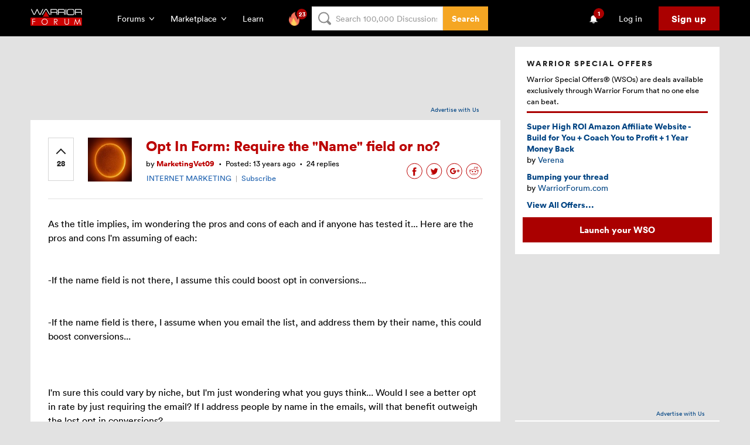

--- FILE ---
content_type: text/html; charset=utf-8
request_url: https://www.warriorforum.com/main-internet-marketing-discussion-forum/780425-opt-form-require-name-field-no.html
body_size: 73383
content:

<!DOCTYPE html> <html class="js flexbox flexboxlegacy canvas canvastext webgl no-touch geolocation postmessage websqldatabase indexeddb hashchange history draganddrop websockets rgba hsla multiplebgs backgroundsize borderimage borderradius boxshadow textshadow opacity cssanimations csscolumns cssgradients cssreflections csstransforms csstransforms3d csstransitions fontface generatedcontent video audio localstorage sessionstorage webworkers applicationcache svg inlinesvg smil svgclippaths"
    ng-controller="MainLayoutCtrl"
    ng-class="{'is-MobileNavigation-open': isMobileNavigation}"
    prefix="og: http://ogp.me/ns#"> <head lang="en"> <meta charset="UTF-8"> <meta http-equiv="X-UA-Compatible" content="IE=edge" /> <meta name="viewport" content="initial-scale=1.0, maximum-scale=1.0, minimum-scale=1.0, user-scalable=no"> <meta name="ahrefs-site-verification" content="bee9fa33eacb10933a20c9ac0d8556076144c7d50646d286012c42951540c135"> <meta property="og:author" content="MarketingVet09" /> <meta property="og:title" content="Opt In Form: Require the &quot;Name&quot; field or no?" /> <meta property="og:description" content="As the title implies, im wondering the pros and cons of each and if anyone has tested it... Here are ..."/> <meta property="og:type" content="article" /> <meta property="og:url" content="https://www.warriorforum.com/showthread.php?t=780425.html#post7988356"/> <meta property="og:image" content="https://tracking.warriorforum.com/ogi/780425"/> <meta property="og:image:secure_url" content="https://tracking.warriorforum.com/ogi/780425"  /> <meta property="og:article:modified_time" content="2013-04-25T06:13:52"  />  <meta name="twitter:card" content="summary_large_image"> <meta name="twitter:site" content="@warriorforum"> <meta name="twitter:title" content="Opt In Form: Require the &amp;quot;Name&amp;quot; field or no?"> <meta name="twitter:description" content="As the title implies, im wondering the pros and cons of each and if anyone has tested it... Here are ..."> <meta name="twitter:image" content="https://tracking.warriorforum.com/ogi/780425"> <link rel="apple-touch-icon" sizes="57x57" href="https://static.warriorforum.com/static/images/favicons/apple-icon-57x57-99de2ddf03.png"> <link rel="apple-touch-icon" sizes="60x60" href="https://static.warriorforum.com/static/images/favicons/apple-icon-60x60-8e7fc42413.png"> <link rel="apple-touch-icon" sizes="72x72" href="https://static.warriorforum.com/static/images/favicons/apple-icon-72x72-047969ab3e.png"> <link rel="apple-touch-icon" sizes="76x76" href="https://static.warriorforum.com/static/images/favicons/apple-icon-76x76-019882f870.png"> <link rel="apple-touch-icon" sizes="114x114" href="https://static.warriorforum.com/static/images/favicons/apple-icon-114x114-80a83854ae.png"> <link rel="apple-touch-icon" sizes="120x120" href="https://static.warriorforum.com/static/images/favicons/apple-icon-120x120-2e16346cb4.png"> <link rel="apple-touch-icon" sizes="144x144" href="https://static.warriorforum.com/static/images/favicons/apple-icon-144x144-b44923039c.png"> <link rel="apple-touch-icon" sizes="152x152" href="https://static.warriorforum.com/static/images/favicons/apple-icon-152x152-8b63f01125.png"> <link rel="apple-touch-icon" sizes="180x180" href="https://static.warriorforum.com/static/images/favicons/apple-icon-180x180-e97188129c.png"> <link rel="icon" type="image/png" sizes="192x192"  href="https://static.warriorforum.com/static/images/favicons/android-icon-192x192-90c669b6b0.png"> <link rel="icon" type="image/png" sizes="32x32" href="https://static.warriorforum.com/static/images/favicons/favicon-32x32-3a7b0d726c.png"> <link rel="icon" type="image/png" sizes="96x96" href="https://static.warriorforum.com/static/images/favicons/favicon-96x96-1a782d4977.png"> <link rel="icon" type="image/png" sizes="16x16" href="https://static.warriorforum.com/static/images/favicons/favicon-16x16-ec647c6e4f.png"> <meta name="msapplication-TileColor" content="#ffffff"> <meta name="msapplication-TileImage" content="https://static.warriorforum.com/static/images/favicons/ms-icon-144x144-b44923039c.png"> <meta name="theme-color" content="#ffffff"> <meta name="description" content="As the title implies, im wondering the pros and cons of each and if anyone has tested it... Here are the pros and cons I&#039;m assuming of each:"> <meta name="keywords" content="Opt,Form,Require,quot,Name,quot,field,no,field,form,opt,require"> <meta itemprop="name" content="Opt In Form: Require the &amp;quot;Name&amp;quot; field or no?" /> <meta itemprop="description" content="As the title implies, im wondering the pros and cons of each and if anyone has tested it... Here are the pros and cons I&#039;m assuming of each:" /> <script>
        var VIEW_TYPE = "modern";
        var REF_NAME = "thread";
        var REF_ID = 780425;
    </script> <link rel="canonical" href="https://www.warriorforum.com/main-internet-marketing-discussion-forum/780425-opt-form-require-name-field-no.html" /> <link rel="amphtml" href="https://www.warriorforum.com/main-internet-marketing-discussion-forum/780425-opt-form-require-name-field-no.html?amp=true" /> <title>
                    Opt In Form: Require the &quot;Name&quot; field or no? | Warrior Forum - The #1 Digital Marketing Forum & Marketplace
            </title> <script type="text/javascript">
        var css_list = [];
        var SECURITYTOKEN = 'guest';
        var CURRENT_USER = {
            'id': 0,
            'username': 'Unregistered',
            'avatar_url': 'images/placeholder_avatar.gif?256F',
            'is_moderator': ''
        };
    </script> <style type="text/css">
@charset "UTF-8";html{font-family:sans-serif;-ms-text-size-adjust:100%;-webkit-text-size-adjust:100%}body{margin:0}article,aside,figure,header,main,nav,section{display:block}a{background-color:transparent}strong{font-weight:700}h1{font-size:2em;margin:.67em 0}img{border:0}svg:not(:root){overflow:hidden}figure{margin:1em 40px}button,input{color:inherit;font:inherit;margin:0}button{overflow:visible}button{text-transform:none}button,input[type=submit]{-webkit-appearance:button}button::-moz-focus-inner,input::-moz-focus-inner{border:0;padding:0}input{line-height:normal}[class*=WFIcon-]{display:inline-block;width:24px;height:24px;stroke:#212121;fill:transparent;stroke-width:1.2;stroke-linejoin:round;stroke-linecap:round}[class*=WFIcon-] circle,[class*=WFIcon-] path,[class*=WFIcon-] polyline,[class*=WFIcon-] rect{vector-effect:non-scaling-stroke}*{-moz-box-sizing:border-box;-webkit-box-sizing:border-box;box-sizing:border-box}body{min-width:320px;font-family:"Circular Pro",Helvetica,Arial,sans-serif;font-size:14px;-webkit-font-smoothing:antialiased;-moz-osx-font-smoothing:grayscale;background-color:#e2e2e2}strong{font-weight:700}a{color:#004483;text-decoration:none}h1,h3,h5{margin-top:0}h1{margin-bottom:26px}h3{margin-bottom:20px}h5{margin-bottom:16px}p{-webkit-margin-before:0;-webkit-margin-after:0;line-height:1.4;margin-bottom:24px}input{color:#000}input::-webkit-input-placeholder{color:#9d9d9d}input:-moz-placeholder{color:#9d9d9d;opacity:1}input::-moz-placeholder{color:#9d9d9d;opacity:1}input:-ms-input-placeholder{color:#9d9d9d}input{-webkit-font-smoothing:antialiased}input{display:inline-block;vertical-align:middle;padding:6px 9px;border:1px solid #e2e2e2;font-size:14px;line-height:1.3}input{height:31px}.Alert{display:-ms-flexbox;display:-webkit-flex;display:flex;position:relative;padding:5px 10px 7px;margin:0 0 10px}.Alert--warning{background-color:rgba(221,151,35,.25);color:#b37a1d}.Avatar{display:block;width:60px;height:60px}.Btn{display:inline-block;padding:10px 22px 10px 21px;border:1px solid;font-size:16px;font-weight:700;text-align:center;border-color:#a00;background-color:#a00;color:#fff}.Btn--small{padding:5px 14px;font-size:14px}.Btn--large{padding:15px 40px;font-size:18px}.Btn--secondary{border-color:#f5a623;background-color:#f5a623;color:#fff}.Btn--decent{border-color:#1f62b0;background-color:#1f62b0;color:#fff}.Btn--tertiary{border-color:#dd4b39;background-color:#dd4b39;color:#fff}.Btn--ghost,.Btn--hollow{background:0 0;color:#b00}.Btn--hollow.Btn--secondary{color:#f5a623}.Btn--hollow.Btn--tertiary{color:#dd4b39}.Btn--ghost.Btn--decent{color:#1f62b0}.Btn--ghost{border-color:transparent}.Card{margin-bottom:10px;padding:20px;background:#fff}.Card-header{display:-ms-flexbox;display:-webkit-flex;display:flex;margin-bottom:3px;padding-bottom:8px;border-bottom:3px solid #a00}.Card-headerAction{padding-top:3px;margin-left:auto;font-size:13px;font-weight:700}.Card-header.sidebar{display:block}.Card-title{margin-bottom:7px;font-size:13px;font-weight:700;letter-spacing:2px;text-transform:uppercase;color:#212121}.Card-subtitle{font-size:13px}.Card-content{padding-top:10px}.Card-entry:not(:first-child){padding-top:10px}.Card-entry>.thread-title{display:block}.Icon{display:inline-block;font-size:0}.Icon-image{width:24px;height:24px;fill:#333}.Icon--error .Icon-image{fill:#a00}.Input{width:100%;border:0;font-size:13px;line-height:1.6;background-color:#fff;border:1px solid #e2e2e2;box-shadow:inset 0 0 1px #ccc}.Input-wrapper{position:relative}.Input-error{position:absolute;top:50%;-webkit-transform:translateY(-50%);-moz-transform:translateY(-50%);-ms-transform:translateY(-50%);transform:translateY(-50%);right:5px;padding:0 0 0 14px;font-weight:700;color:#a00;background-color:#fff}.Input-error-msg{font-size:13px;font-style:italic}.Input-error-icon,.Input-error-msg{display:inline-block;vertical-align:middle}.Input--large{height:44px;padding-left:21px}.Input--dark{background-color:#e2e2e2}.Input--dark::-webkit-input-placeholder{color:#212121}.Input--dark:-moz-placeholder{color:#212121}.Input--dark::-moz-placeholder{color:#212121}.Input--dark:-ms-input-placeholder{color:#212121}.Input--dark+.Input-error{background-color:#e2e2e2}.InputCombo{display:-ms-flexbox;display:-webkit-flex;display:flex}.InputCombo .Input-wrapper,.InputCombo>.Input{width:100%}.InputCombo .Btn{-ms-flex-shrink:0;-webkit-flex-shrink:0;flex-shrink:0}.InputCombo .Btn--large{padding:0 40px}@-webkit-keyframes fadeIn{0%{opacity:0}100%{opacity:1}}@keyframes fadeIn{0%{opacity:0}100%{opacity:1}}.Modal{position:absolute;left:50%;-webkit-transform:translateX(-50%);-moz-transform:translateX(-50%);-ms-transform:translateX(-50%);transform:translateX(-50%);top:85px;z-index:101;width:100%;max-width:1176px;min-height:200px;padding:15px;margin-bottom:20px;border:1px solid #e2e2e2;border-radius:2px;line-height:1.4;box-shadow:0 0 26px 5px #000;background:#fff;-webkit-animation-duration:.25s;-moz-animation-duration:.25s;-o-animation-duration:.25s;animation-duration:.25s;-webkit-animation-fill-mode:both;-moz-animation-fill-mode:both;-o-animation-fill-mode:both;animation-fill-mode:both;-webkit-animation-name:fadeIn;animation-name:fadeIn}.NavigationSearch{display:none}@media (min-width:960px){.NavigationSearch{display:flex;height:41px;width:100%}.NavigationSearch-form{height:41px;width:100%}.NavigationSearch-input{background-position:10px 50%;height:100%;padding-left:40px;width:100%;z-index:3}}.PostWidget{display:table;flex-direction:column;overflow:visible;position:relative;table-layout:fixed;width:100%}.PostWidget-closeBtn{background:0 0;border:none;margin:0;position:absolute;right:-13px;top:-32px}.PostWidget-closeBtn-icon{stroke:#f8f8f8;stroke-width:3}.UserMenu-detailsContent{display:table-cell;vertical-align:top;padding-left:10px}.UserMenu-figure{display:table-cell;width:54px;margin:0}.UserMenu-userName{display:block;margin-bottom:7px;font-weight:700;color:inherit}.ForumDropdown{width:460px}@media (max-width:1120px){.ForumDropdown{-webkit-transform:translateX(0);transform:translateX(0);position:fixed;top:52px;left:0;width:100vw}}.ForumDropdown-featured{-ms-flex-basis:420px;-webkit-flex-basis:420px;flex-basis:420px;-ms-flex-shrink:0;-webkit-flex-shrink:0;flex-shrink:0;list-style-type:none;padding:0;margin:0}.ForumDropdown-featured-item:not(:first-child){margin-top:20px}.ForumDropdown-featured-item a{padding-left:5px}.ForumDropdown-featured-link{display:-ms-flexbox;display:-webkit-flex;display:flex;-ms-flex-align:center;-webkit-align-items:center;align-items:center;font-size:20px;font-weight:600;color:#d5d5d5}.ForumDropdown-featured-link [class*=WFIcon-]{width:24px;height:24px;margin-right:8px;stroke:#a00;stroke-width:2px}.ForumDropdown-featured-link .WFIcon-feed{width:38px;height:38px;margin-left:-6px;margin-right:4px}.ForumDropdown-featured-desc{display:block;margin-top:8px;font-size:13px}.ForumDropdown-otherForums{display:-ms-flexbox;display:-webkit-flex;display:flex;-ms-flex-grow:1;-webkit-flex-grow:1;flex-grow:1;margin-top:16px;padding-top:16px;border-top:1px solid #fff}.ForumDropdown-otherForums-list{-ms-flex-basis:100%;-webkit-flex-basis:100%;flex-basis:100%;list-style-type:none;padding:0;margin:0;position:relative}.ForumDropdown-otherForums-item{display:-ms-flexbox;display:-webkit-flex;display:flex;-ms-flex-align:center;-webkit-align-items:center;align-items:center}.ForumDropdown-otherForums-item:not(:first-child){margin-top:4px}.ForumDropdown-otherForums-all{display:-ms-flexbox;display:-webkit-flex;display:flex;-ms-flex-align:center;-webkit-align-items:center;align-items:center;-ms-flex-basis:50%;-webkit-flex-basis:50%;flex-basis:50%;position:absolute;bottom:20px;margin-top:12px}.ForumDropdown-otherForums-link{font-weight:600;color:#d5d5d5}.MarketplaceDropdown{width:450px}.MarketplaceDropdown a{border-bottom:1px solid #c00}@media (max-width:1120px){.MarketplaceDropdown{-webkit-transform:translateX(0);transform:translateX(0);position:fixed;top:52px;left:0;width:100vw}}.MarketplaceDropdown-inner{display:-ms-flexbox;display:-webkit-flex;display:flex}.MarketplaceDropdown-main{width:100%}.MarketplaceDropdown-details-header{display:-ms-flexbox;display:-webkit-flex;display:flex;-ms-flex-align:center;-webkit-align-items:center;align-items:center}.MarketplaceDropdown-details-icon{-ms-flex-shrink:0;-webkit-flex-shrink:0;flex-shrink:0;width:35px;height:35px;margin-right:8px;stroke:#a00;stroke-width:2}.MarketplaceDropdown-details-title{margin-bottom:0;font-size:24px;font-weight:600;color:#d5d5d5}.MarketplaceDropdown-desc{margin-top:8px;font-size:13px}.MarketplaceDropdown-otherMarketplaces-list{list-style-type:none;padding:0;margin:0;margin-top:20px}.MarketplaceDropdown-otherMarketplaces-item:not(:first-child){margin-top:8px}.MarketplaceDropdown-otherMarketplaces-link{font-weight:600;color:#d5d5d5}.NavigationDropdown{position:absolute;top:100%;left:0;z-index:2;color:#d5d5d5;background-color:#292e35}.NavigationDropdown-inner{padding:20px}.NavigationDropdown-overlay{-webkit-animation:fadeIn .2s;animation:fadeIn .2s;position:fixed;top:62px;left:0;z-index:1;width:100%;height:100%;background-color:rgba(0,0,0,.8)}.SearchDropdown{width:655px;right:-320px}.SearchDropdown-form{width:100%}.SearchDropdown-form-title{font-weight:600}.SearchDropdown-form-input{margin-top:8px}.SearchDropdown-form-input-btn{-ms-flex-basis:200px;-webkit-flex-basis:200px;flex-basis:200px;-ms-flex-shrink:0;-webkit-flex-shrink:0;flex-shrink:0}@media (min-width:960px){.SearchDropdown-tab{display:none}}.MainContent{min-height:calc(100vh - 258px);padding-top:60px;font-size:14px;line-height:1.4;color:#000}.SectionInner{width:100%;max-width:1216px;padding-left:20px;padding-right:20px;margin:0 auto}@media (min-width:420px) and (max-width:779px){.SectionInner{padding-left:9%;padding-right:9%}}@media (max-width:420px){.SectionInner{padding-left:16px;padding-right:16px}}.EmailSubscriber{margin-bottom:33px;color:#fff;background:#000}.EmailSubscriber-title{margin-bottom:7px;font-size:13px;font-weight:700;letter-spacing:2px;text-transform:uppercase}.EmailSubscriber-desc{margin-bottom:22px;font-size:16px;line-height:1.5;color:#f8f8f8}.EmailSubscriber-form{max-width:717px}.EmailSubscriber-btn{min-width:153px}@media (max-width:420px){.EmailSubscriber .EmailSubscriber-inputCombo{display:block}.EmailSubscriber .EmailSubscriber-inputCombo .EmailSubscriber-btn{width:100%;margin:10px 0 0}}.MobileNavigation{-webkit-transform:translateX(-100%);transform:translateX(-100%);position:fixed;top:0;right:0;bottom:0;left:0;z-index:999;width:85%;color:#d5d5d5;background-color:#292e35}.MobileNavigation::before{-webkit-animation:fadeIn .2s;animation:fadeIn .2s;display:none;position:absolute;top:0;left:100%;width:100%;height:100%;background-color:rgba(0,0,0,.8);content:""}.MobileNavigation-scroll{position:absolute;top:0;right:0;bottom:0;left:0;overflow:auto}.MobileNavigation-inner{position:relative;min-height:100vh;padding-top:16px;padding-bottom:100px}.MobileNavigation-search{position:relative}.MobileNavigation-search-icon{-webkit-transform:translateY(-50%);transform:translateY(-50%);position:absolute;right:10px;top:50%}.MobileNavigation-search-icon .MobileNavigation-search-icon-img{width:16px;height:16px;stroke-width:.5;fill:#979797}.MobileNavigation-body{margin-top:20px}.MobileNavigation-body-item:not(:first-child){margin-top:20px}.MobileNavigation-body-header{display:-ms-flexbox;display:-webkit-flex;display:flex}.MobileNavigation-body-title{margin-bottom:0;font-size:13px;font-weight:400}.MobileNavigation-body-title-link{color:#d5d5d5}.MobileNavigation-body-toggle{display:-ms-flexbox;display:-webkit-flex;display:flex;-ms-flex-align:center;-webkit-align-items:center;align-items:center;margin-left:auto;font-size:13px;color:#d5d5d5}.MobileNavigation-body-toggle .MobileNavigation-body-toggle-icon{margin-left:8px;width:8px;stroke:#d5d5d5;stroke-width:2px}.MobileNavigation-list{list-style-type:none;padding:0;margin:0;height:112px;margin-top:8px;overflow:hidden}.MobileNavigation-list-item--animated{-webkit-transform:translateX(-100%);transform:translateX(-100%);opacity:0}.MobileNavigation-list-link{display:-ms-flexbox;display:-webkit-flex;display:flex;-ms-flex-align:center;-webkit-align-items:center;align-items:center;padding:8px;font-size:16px;font-weight:600;color:#d5d5d5}.MobileNavigation-list-link.is-active{background-color:#292e35}.MobileNavigation-list-link .MobileNavigation-list-link-icon{-ms-flex-shrink:0;-webkit-flex-shrink:0;flex-shrink:0;width:24px;margin-right:8px;stroke:#a00;stroke-width:2px}.MobileNavigation-list-link .MobileNavigation-list-link-icon--feed{stroke:transparent;fill:#a00}.MobileNavigation-list-link .MobileNavigation-list-link-icon--feed{width:32px;height:auto;margin-left:-5px;margin-right:4px;fill:transparent;stroke:#a00;stroke-width:1.5px}.MobileNavigation-list-link .MobileNavigation-list-link-icon--new{fill:#a00}.MobileNavigation-list-link-label{overflow:hidden;text-overflow:ellipsis;white-space:nowrap}.MobileNavigation-list.is-MobileNavigation-list-open{height:auto}.MobileNavigation-close{display:none;position:absolute;left:100%;top:0;margin-top:20px;margin-left:12px}.MobileNavigation-close svg{fill:#fff}.Container{position:relative;z-index:2;background-color:#e2e2e2}.HeaderV2{position:fixed;z-index:98;width:100%;min-width:310px;padding:11px 0 10px;color:#fff;background-color:#000}.HeaderV2-inner{display:-ms-flexbox;display:-webkit-flex;display:flex;-ms-flex-align:center;-webkit-align-items:center;align-items:center}.HeaderV2-navToggle{margin-right:20px}.HeaderV2-navToggle .HeaderV2-navToggle-icon{stroke:transparent;fill:#fff}@media (min-width:780px){.HeaderV2-navToggle{display:none}}.HeaderV2-logo{-ms-flex-basis:88px;-webkit-flex-basis:88px;flex-basis:88px;-ms-flex-shrink:0;-webkit-flex-shrink:0;flex-shrink:0}@media (min-width:780px){.HeaderV2-logo{margin-left:0}}.HeaderV2-logo .HeaderV2-logo-icon{width:88px;height:29px}.HeaderV2-actions{display:-ms-flexbox;display:-webkit-flex;display:flex;-ms-flex-align:center;-webkit-align-items:center;align-items:center;margin-left:50px}.HeaderV2-actions-group{display:-ms-flexbox;display:-webkit-flex;display:flex;-ms-flex-align:center;-webkit-align-items:center;align-items:center}.HeaderV2-actions-group:not(:first-child){margin-left:4px}.HeaderV2-actions-group-item{position:relative}.HeaderV2-actions-group-item:not(:first-child){margin-left:8px}.HeaderV2-actions-group-item .Btn{white-space:nowrap}.HeaderV2-actions-group-item--desktop{display:none}@media (min-width:780px){.HeaderV2-actions-group-item--desktop{display:block}}.HeaderV2-actions-group-item--mobile{display:block}@media (min-width:780px){.HeaderV2-actions-group-item--mobile{display:none}}.HeaderV2-actions-group-item--bell{position:relative;width:38px;height:41px}@media (max-width:420px){.HeaderV2-actions-group-item--bell .HeaderV2-actions-link{height:100%}}.HeaderV2-actions-group-item--bell .HeaderV2-actions-link{position:absolute}.HeaderV2-actions-link{display:-ms-flexbox;display:-webkit-flex;display:flex;-ms-flex-align:center;-webkit-align-items:center;align-items:center;position:relative;padding:5px 10px;color:#fff}@media (min-width:420px){.HeaderV2-actions-link{height:41px;padding:10px}}.HeaderV2-actions-link .HeaderV2-actions-link-icon{stroke:#fff}.HeaderV2-actions-link .HeaderV2-actions-link-icon--chevronDown{width:8px;margin-left:8px}.HeaderV2-actions-link .HeaderV2-actions-link-icon--search{width:14px;height:14px;stroke-width:.5}.HeaderV2-actions-link .HeaderV2-actions-link-icon--bell{vertical-align:top;stroke:transparent;fill:#fff}.HeaderV2-actions-link .HeaderV2-actions-link-icon--bell{width:18px;height:18px;vertical-align:middle}.HeaderV2-actions-right{margin-left:auto}.HeaderV2-login{padding-left:20px;padding-right:20px}.HeaderV2-postWidget{color:#000;height:0;left:2%;margin:0;padding:0}@media (min-width:780px){.HeaderV2-signUp{padding:10px 22px 10px 21px;font-size:16px}}[ng-cloak]{display:none!important}.PostWidgetModal{/*!
 * Bootstrap v3.2.0 (http://getbootstrap.com)
 * Copyright 2011-2014 Twitter, Inc.
 * Licensed under MIT (https://github.com/twbs/bootstrap/blob/master/LICENSE)
 *//*! normalize.css v3.0.1 | MIT License | git.io/normalize */}.PostWidgetModal svg:not(:root){overflow:hidden}.PostWidgetModal button{margin:0;font:inherit;color:inherit}.PostWidgetModal button{overflow:visible}.PostWidgetModal button{text-transform:none}.PostWidgetModal button{-webkit-appearance:button}.PostWidgetModal button::-moz-focus-inner{padding:0;border:0}.PostWidgetModal *{-webkit-box-sizing:border-box;-moz-box-sizing:border-box;box-sizing:border-box}.PostWidgetModal :after,.PostWidgetModal :before{-webkit-box-sizing:border-box;-moz-box-sizing:border-box;box-sizing:border-box}.PostWidgetModal button{font-family:inherit;font-size:inherit;line-height:inherit}@-ms-viewport{width:device-width}@-ms-viewport{width:device-width}@-webkit-keyframes fadeIn{0%{opacity:0}100%{opacity:1}}@keyframes fadeIn{0%{opacity:0}100%{opacity:1}}.ClusteredContent{display:-ms-flexbox;display:-webkit-flex;display:flex;position:relative;margin-top:20px;margin-bottom:30px}.ClusteredContent-main{width:100%;position:relative;z-index:1}.ClusteredContent-side{display:none;order:2}@media (min-width:780px){.ClusteredContent-main{width:68.2%;min-width:68.2%;margin-right:25px}.ClusteredContent-side{display:block;width:31.8%;overflow:auto}}.AdzerkBanner{display:block;width:780px;margin:0 auto;text-align:right}@media (min-width:685px){.AdzerkBanner{height:125px}}@media (max-width:1175px){.AdzerkBanner{width:auto;max-width:780px}}.AdzerkBanner a{display:block}.AdzerkBanner-adcredits{font-size:10px;padding:5px 25px;clear:both;margin-bottom:10px}.AdzerkBanner #adspot-top{margin-bottom:5px}@media (min-width:685px){.AdzerkBanner #adspot-top{height:90px}}.AdzerkSideBanner #adspot-side{min-height:250px;text-align:center}.AdzerkSideBanner-adcredits{font-size:10px;padding:5px 25px;clear:both;width:100%;text-align:right}.UserTitle{font-size:11px;text-decoration:underline;color:#333}.ThreadView{margin-bottom:10px;padding:30px}.ThreadView .DiscussionBoard-list{margin-top:0;padding-left:0;border-top:0}.ThreadView-header{align-items:flex-start;border-bottom:1px solid #e2e2e2;display:flex;padding-bottom:20px}@media (max-width:780px){.ThreadView-header{padding-bottom:5px}}.ThreadView-header-content{margin-left:24px;position:relative;width:100%}@media (max-width:685px){.ThreadView-header-content{margin-left:0;order:1}}.ThreadView-title{font-size:24px;line-height:27px;margin-bottom:0;color:#b00}.ThreadView-title-group{align-items:center;display:flex;margin-bottom:7px}@media (max-width:685px){.ThreadView-title-group{margin-bottom:10px}}.ThreadView-details{display:-ms-flexbox;display:-webkit-flex;display:flex;-ms-flex-wrap:wrap;-webkit-flex-wrap:wrap;flex-wrap:wrap;font-size:10px}.ThreadView-detail{-ms-flex-grow:1;-webkit-flex-grow:1;flex-grow:1}.ThreadView-author{-ms-flex-shrink:1;-webkit-flex-shrink:1;flex-shrink:1;padding-top:1px}.ThreadView-author-avatar{margin-left:24px;position:relative;width:75px;height:75px}@media (max-width:685px){.ThreadView-author-avatar{display:none}}.ThreadView-author-avatar--secondary{display:none}@media (max-width:685px){.ThreadView-author-avatar--secondary{display:block;margin-right:15px;position:relative;width:30px;height:30px}}.ThreadView-author-item{display:inline-block;font-size:13px}.ThreadView-author-item:not(:first-child){position:relative;margin-left:8px;padding-left:8px}.ThreadView-author-item:not(:first-child)::before{display:inline-block;position:absolute;top:-10px;left:-4px;font-size:20px;content:"."}.ThreadView-author-link{color:#b00;font-weight:700}.ThreadView-author-group{display:flex;align-items:center}.ThreadView-votes{border:1px solid #d5d5d5;padding:20px 10px}@media (max-width:685px){.ThreadView-votes{display:none}}.ThreadView-votes--secondary{display:none}@media (max-width:685px){.ThreadView-votes--secondary{border:1px solid #d5d5d5;display:inline-block;margin-right:15px;margin-bottom:auto;margin-top:2px;padding:10px 3px 5px}}.ThreadView-post{margin:30px 0;font-size:16px;line-height:24px}.ThreadView-actionList{display:-ms-flexbox;display:-webkit-flex;display:flex;-ms-flex-align:center;-webkit-align-items:center;align-items:center;list-style-type:none;padding:0;margin:0}@media (max-width:685px){.ThreadView-actionList{-ms-flex-basis:auto;-webkit-flex-basis:auto;flex-basis:auto;-ms-flex-wrap:wrap;-webkit-flex-wrap:wrap;flex-wrap:wrap}}.ThreadView-actionItem{position:relative;z-index:1}.ThreadView-actionItem:first-child .ThreadView-actionBtn,.ThreadView-actionItem:first-child .ThreadView-actionLink{padding-left:0}.ThreadView-actionItem:last-child .ThreadView-actionBtn,.ThreadView-actionItem:last-child .ThreadView-actionLink{padding-right:0}.ThreadView-actionItem-divider{color:#979797;font-size:11px}@media (max-width:685px){.ThreadView-actionControls{order:2}}.ThreadView-actionSocials{margin-left:auto}@media (max-width:685px){.ThreadView-actionSocials{margin-left:auto;order:1}}.ThreadView-actionLink{font-size:13px;font-weight:400;padding:5px 6px}.ThreadView-actionBtn{padding:5px 2px}@media (max-width:685px){.ThreadView-published:not(:first-child){margin-left:0;padding-left:0}.ThreadView-published:not(:first-child)::before{display:none}}@media (max-width:685px){.ThreadView{padding:20px}.ThreadView-username{display:block}}@media (max-width:615px){.ThreadView-actionLink{padding:5px 1vh;font-size:13px}}@media (max-width:520px){.ThreadView-title{font-size:20px;line-height:20px}.ThreadView-details{-ms-flex-wrap:wrap;-webkit-flex-wrap:wrap;flex-wrap:wrap;margin-bottom:0}}@media (max-width:420px){.ThreadView-content{padding-top:5px}}.VoteBtn{display:inline-block;width:22px;line-height:1;font-size:13px;text-align:center;font-weight:600;color:#212121}.VoteBtn::before{content:"";display:inline-block;width:10px;height:10px;margin-bottom:3px;border-left:2px solid currentColor;border-bottom:2px solid currentColor;transform:rotate(.375turn)}.VoteBtn-value{display:block}.VoteBtn--large{font-size:13px;font-weight:700}.PostWidget{display:table;flex-direction:column;overflow:visible;position:relative;table-layout:fixed;width:100%}.PostWidget-closeBtn{background:0 0;border:none;margin:0;position:absolute;right:-13px;top:-32px}.PostWidget-closeBtn-icon{stroke:#f8f8f8;stroke-width:3}@-webkit-keyframes fadeIn{0%{opacity:0}100%{opacity:1}}@keyframes fadeIn{0%{opacity:0}100%{opacity:1}}.Modal{position:absolute;left:50%;-webkit-transform:translateX(-50%);-moz-transform:translateX(-50%);-ms-transform:translateX(-50%);transform:translateX(-50%);top:85px;z-index:101;width:100%;max-width:1176px;min-height:200px;padding:15px;margin-bottom:20px;border:1px solid #e2e2e2;border-radius:2px;line-height:1.4;box-shadow:0 0 26px 5px #000;background:#fff;-webkit-animation-duration:.25s;-moz-animation-duration:.25s;-o-animation-duration:.25s;animation-duration:.25s;-webkit-animation-fill-mode:both;-moz-animation-fill-mode:both;-o-animation-fill-mode:both;animation-fill-mode:both;-webkit-animation-name:fadeIn;animation-name:fadeIn}.TopicList{list-style-type:none;padding:0;margin:0}.TopicList-item{padding:8px 0 7px}.TopicList-item:first-child{padding-top:0}.TopicList-link{font-size:13px;color:#004483}.TopicList--simple .TopicList-item{position:relative;min-height:19px;padding:0 0 0 20px}.TopicList--simple .TopicList-item::before{-webkit-transform:translateY(-50%);transform:translateY(-50%);display:block;position:absolute;top:50%;left:0;width:2px;height:2px;border:1px solid #979797;border-radius:50%;content:""}.DiscussionBoard-list{list-style-type:none;padding:0;margin:0}.DiscussionBoard-list{padding-top:30px;margin-top:15px;border-top:1px solid #e2e2e2}.DiscussionBoard-list--secondary{padding:30px 0 0;border-top:none}.DiscussionBoard-subLevel{position:relative;margin-left:15px}@media (min-width:685px){.DiscussionBoard-subLevel{padding-left:15px}}.DiscussionBoard-subLevel .DiscussionBoard-list{padding:0}.DiscussionBoard-contentAlert{margin-top:10px;text-align:center}@media (max-width:490px){.DiscussionBoard-list{padding-left:0;padding-right:0}}.VBEditorContent *{font-family:inherit;margin-left:0!important;margin-right:0!important}.BlurbOffers-cta{display:block;margin:12px -7px 0}.PostWidgetModal{/*!
 * Bootstrap v3.2.0 (http://getbootstrap.com)
 * Copyright 2011-2014 Twitter, Inc.
 * Licensed under MIT (https://github.com/twbs/bootstrap/blob/master/LICENSE)
 *//*! normalize.css v3.0.1 | MIT License | git.io/normalize */}.PostWidgetModal svg:not(:root){overflow:hidden}.PostWidgetModal button{margin:0;font:inherit;color:inherit}.PostWidgetModal button{overflow:visible}.PostWidgetModal button{text-transform:none}.PostWidgetModal button{-webkit-appearance:button}.PostWidgetModal button::-moz-focus-inner{padding:0;border:0}.PostWidgetModal *{-webkit-box-sizing:border-box;-moz-box-sizing:border-box;box-sizing:border-box}.PostWidgetModal :after,.PostWidgetModal :before{-webkit-box-sizing:border-box;-moz-box-sizing:border-box;box-sizing:border-box}.PostWidgetModal button{font-family:inherit;font-size:inherit;line-height:inherit}@-ms-viewport{width:device-width}@-ms-viewport{width:device-width}
 </style> <script type="text/javascript">
  Array.from||(Array.from=function(){var r=Object.prototype.toString,n=function(n){return"function"==typeof n||"[object Function]"===r.call(n)},t=function(r){var n=Number(r);return isNaN(n)?0:0!==n&&isFinite(n)?(n>0?1:-1)*Math.floor(Math.abs(n)):n},e=Math.pow(2,53)-1,o=function(r){var n=t(r);return Math.min(Math.max(n,0),e)};return function(r){var t=this,e=Object(r);if(null==r)throw new TypeError("Array.from requires an array-like object - not null or undefined");var a,i=arguments.length>1?arguments[1]:void 0;if(void 0!==i){if(!n(i))throw new TypeError("Array.from: when provided, the second argument must be a function");arguments.length>2&&(a=arguments[2])}for(var u,f=o(e.length),c=n(t)?Object(new t(f)):new Array(f),h=0;h<f;)u=e[h],c[h]=i?void 0===a?i(u,h):i.call(a,u,h):u,h+=1;return c.length=f,c}}());
  var loadDeferredStyles = function() {
    var addStylesNodes = Array.from(document.getElementsByClassName("deferred-style"));
    addStylesNodes.forEach(function(addStylesNode) {
        var replacement = document.createElement("div");
        replacement.innerHTML = addStylesNode.textContent;
        document.body.appendChild(replacement)
        addStylesNode.parentElement.removeChild(addStylesNode);
    });
  };
  var raf = requestAnimationFrame || mozRequestAnimationFrame ||
      webkitRequestAnimationFrame || msRequestAnimationFrame;
  if (raf) raf(function() { window.setTimeout(loadDeferredStyles, 0); });
  else window.addEventListener('load', loadDeferredStyles);
</script> <noscript> <link rel="stylesheet" type="text/css" href="https://static.warriorforum.com/static/styles/wf-common-c739eb6a77.css" /> </noscript> <noscript class="deferred-style"> <link rel="stylesheet" type="text/css" href="https://static.warriorforum.com/static/styles/wf-common-c739eb6a77.css"> </noscript> <noscript> <link rel="stylesheet" type="text/css" href="https://static.warriorforum.com/static/styles/vendor_wf-d2d004b3e1.css" /> </noscript> <noscript class="deferred-style"> <link rel="stylesheet" type="text/css" href="https://static.warriorforum.com/static/styles/vendor_wf-d2d004b3e1.css"> </noscript> <noscript> <link rel="stylesheet" type="text/css" href="https://static.warriorforum.com/static/styles/thread-view-66d31441eb.css" /> </noscript> <noscript class="deferred-style"> <link rel="stylesheet" type="text/css" href="https://static.warriorforum.com/static/styles/thread-view-66d31441eb.css"> </noscript> <script src="//www.google.com/recaptcha/api.js?onload=vcRecaptchaApiLoaded&amp;render=explicit" async defer></script> </head> <body ng-class="{'is-MobileNavigation-open': isMobileNavigation}"> <div class="Container animate" ng-class="{'is-SideBar-open': sideBarOpen, 'is-MobileNavigation-active': isMobileNavigation}"> <header class="HeaderV2" ng-controller="HeaderCtrl" fl-analytics-section="header"> <base href="/" /> <div class="HeaderV2-inner SectionInner"> <a class="HeaderV2-navToggle" ng-click="toggleMobileNav()"> <svg class="HeaderV2-navToggle-icon WFIcon-menu-alt" xmlns="http://www.w3.org/2000/svg" viewBox="0 0 24 24"> <path d="M2 5.5h20v3h-20v-3z M2 10.5h20v3h-20v-3z M2 15.5h20v3h-20v-3z"/> </svg> </a> <div class="HeaderV2-logo"> <a href="https://www.warriorforum.com"> <svg viewBox="0 0 182 60" version="1.1" xmlns="http://www.w3.org/2000/svg" xmlns:xlink="http://www.w3.org/1999/xlink"  class="HeaderV2-logo-icon WFLogo"> <g id="Introduction" stroke="none" stroke-width="1"  fill-rule="evenodd" > <g id="Project-Cover"  transform="translate(-309.000000, -217.000000)"> <g id="logo"  transform="translate(309.000000, 217.000000)"> <rect id="Rectangle-path" fill="#CC0000"  x="0" y="31.113378" width="181.664224" height="28.8745694" rx="2"></rect> <path d="M83.2438367,35.4615805 L87.242449,35.4615805 C89.4235102,35.4615805 90.7866735,35.5518136 91.6045714,35.7322796 C92.7859796,36.0029787 93.6947551,36.6346099 94.4217755,37.5369402 C95.1487959,38.4392705 95.5123061,39.6122999 95.5123061,40.8755623 C95.5123061,41.9583587 95.2396735,42.950922 94.7852857,43.8532523 C94.330898,44.6653495 93.6038776,45.2969807 92.695102,45.7481459 C91.7863265,46.199311 90.5140408,46.3797771 88.8782449,46.3797771 L95.7849388,55.8542452 L93.3312449,55.8542452 L86.424551,46.3797771 L85.424898,46.3797771 L85.424898,55.9444782 L83.3347143,55.9444782 L83.2438367,35.4615805 L83.2438367,35.4615805 Z M85.2431429,37.5369402 L85.2431429,44.4848835 L88.5147347,44.4848835 C89.7870204,44.4848835 90.7866735,44.3946505 91.3319388,44.1239514 C91.9680816,43.8532523 92.3315918,43.3118541 92.695102,42.7704559 C93.0586122,42.2290578 93.2403673,41.5974265 93.2403673,40.8755623 C93.2403673,40.1536981 93.0586122,39.5220669 92.695102,38.9806687 C92.3315918,38.4392705 91.9680816,38.0783384 91.4228163,37.8978723 C90.877551,37.6271733 89.877898,37.5369402 88.6056122,37.5369402 L85.2431429,37.5369402 L85.2431429,37.5369402 Z" id="Shape" fill="#FFFFFF" ></path> <path d="M120.321878,35.2811145 L122.412061,35.2811145 L122.412061,47.6430395 C122.412061,49.086768 122.412061,49.9890983 122.502939,50.3500304 C122.593816,51.1621277 122.866449,51.7937589 123.320837,52.335157 C123.775224,52.8765552 124.411367,53.3277204 125.320143,53.6886525 C126.228918,54.0495846 127.137694,54.2300507 128.046469,54.2300507 C128.864367,54.2300507 129.591388,54.0495846 130.409286,53.7788855 C131.136306,53.5081864 131.772449,53.0570213 132.226837,52.6058561 C132.681224,52.064458 133.044735,51.5230598 133.317367,50.7109625 C133.499122,50.1695643 133.59,49.086768 133.59,47.5528065 L133.59,35.2811145 L135.680184,35.2811145 L135.680184,47.6430395 C135.680184,49.4477001 135.589306,50.8914286 135.225796,52.064458 C134.771408,53.1472543 134.135265,54.2300507 132.86298,55.0421479 C131.590694,55.8542452 130.045776,56.3054103 128.228224,56.3054103 C126.228918,56.3054103 124.593122,55.9444782 123.139082,55.132381 C121.775918,54.3202837 121.048898,53.3277204 120.503633,51.9742249 C120.231,51.1621277 120.231,49.7183992 120.231,47.6430395 L120.321878,35.2811145 L120.321878,35.2811145 Z" id="Shape" fill="#FFFFFF" ></path> <path d="M6.45230612,35.4615805 L16.8123469,35.4615805 L16.8123469,37.4467072 L8.5424898,37.4467072 L8.5424898,43.8532523 L16.8123469,43.8532523 L16.8123469,45.8383789 L8.5424898,45.8383789 L8.5424898,55.9444782 L6.45230612,55.9444782 L6.45230612,35.4615805 L6.45230612,35.4615805 Z" id="Shape" fill="#FFFFFF" ></path> <path d="M49.800898,35.0104154 C52.8907347,35.0104154 55.5261837,36.0029787 57.6163673,38.0783384 C59.706551,40.1536981 60.7970816,42.6802229 60.7970816,45.7481459 C60.7970816,48.7258359 59.706551,51.2523607 57.6163673,53.3277204 C55.5261837,55.40308 52.9816122,56.4858764 49.9826531,56.4858764 C46.8928163,56.4858764 44.3482449,55.40308 42.2580612,53.3277204 C40.1678776,51.2523607 39.0773469,48.7258359 39.0773469,45.7481459 C39.0773469,43.7630193 39.5317347,41.9583587 40.5313878,40.2439311 C41.5310408,38.5295035 42.8033265,37.2662411 44.4391224,36.2736778 C46.0749184,35.4615805 47.8924694,35.0104154 49.800898,35.0104154 L49.800898,35.0104154 Z M49.8917755,36.995542 C48.3468571,36.995542 46.8928163,37.3564742 45.5296531,38.1685714 C44.1664898,38.9806687 43.0759592,40.063465 42.3489388,41.3267275 C41.6219184,42.6802229 41.1675306,44.1239514 41.1675306,45.8383789 C41.1675306,48.2746707 41.9854286,50.3500304 43.712102,51.9742249 C45.4387755,53.6886525 47.4380816,54.5007497 49.8917755,54.5007497 C51.5275714,54.5007497 52.9816122,54.1398176 54.3447755,53.3277204 C55.7079388,52.5156231 56.7984694,51.5230598 57.5254898,50.1695643 C58.2525102,48.8160689 58.706898,47.3723404 58.706898,45.7481459 C58.706898,44.1239514 58.3433878,42.6802229 57.5254898,41.3267275 C56.7984694,39.973232 55.7079388,38.9806687 54.3447755,38.1685714 C52.8907347,37.3564742 51.4366939,36.995542 49.8917755,36.995542 L49.8917755,36.995542 Z" id="Shape" fill="#FFFFFF" ></path> <path d="M154.147188,55.9444782 L158.054922,35.4615805 L158.600188,35.4615805 L165.779514,52.244924 L172.867963,35.4615805 L173.322351,35.4615805 L177.230086,55.9444782 L175.139902,55.9444782 L172.504453,41.5974265 L166.143024,55.9444782 L165.234249,55.9444782 L158.87282,41.4169605 L156.237371,55.9444782 L154.147188,55.9444782 L154.147188,55.9444782 Z" id="Shape" fill="#FFFFFF" ></path> <path d="M35.8057551,20.3926646 C35.5331224,20.8438298 35.1696122,21.1145289 34.7152245,21.1145289 L32.1706531,21.1145289 C31.6253878,21.1145289 31.2618776,20.8438298 30.9892449,20.3926646 L23.5372857,4.51165147 L15.6309388,20.3926646 C15.5400612,20.5731307 15.3583061,20.7535968 15.176551,20.9340628 C14.9039184,21.1145289 14.7221633,21.1145289 14.4495306,21.1145289 L11.8140816,21.1145289 C11.2688163,21.1145289 10.9053061,20.8438298 10.6326735,20.3926646 L1.63579592,1.26326241 L4.36212245,1.26326241 L12.6319796,18.6782371 L13.6316327,18.6782371 L22.3558776,1.26326241 L24.6278163,1.26326241 L32.8067959,18.5880041 L33.7155714,18.5880041 L42.5306939,1.17302938 L45.4387755,1.17302938 L35.8057551,20.3926646 L35.8057551,20.3926646 Z" id="Shape" fill="#FFF" ></path> <path d="M66.5223673,21.1145289 L56.071449,3.42885512 L53.436,3.42885512 L42.9850816,21.1145289 L40.077,21.1145289 L51.7093265,1.62419453 C51.8002041,1.44372847 51.9819592,1.26326241 52.1637143,1.17302938 C52.3454694,1.08279635 52.5272245,0.992563323 52.7998571,0.992563323 L56.8893469,0.992563323 C57.071102,0.992563323 57.3437347,1.08279635 57.5254898,1.17302938 C57.7072449,1.26326241 57.889,1.44372847 57.9798776,1.62419453 L69.5213265,21.2047619 L66.5223673,21.2047619 L66.5223673,21.1145289 Z" id="Shape" fill="#FFF" ></path> <path d="M95.0579184,10.6474975 C95.1487959,10.0158663 95.2396735,9.11353597 95.2396735,7.85027356 C95.2396735,7.03817629 95.1487959,6.31631206 95.0579184,5.59444782 C94.9670408,4.96281662 94.7852857,4.33118541 94.5126531,3.88002026 C93.6947551,2.25582573 92.3315918,1.35349544 90.3322857,1.08279635 C89.7870204,0.992563323 88.9691224,0.902330294 87.9694694,0.902330294 C86.8789388,0.812097264 85.6066531,0.812097264 84.0617347,0.812097264 L72.065898,0.812097264 C71.248,0.812097264 70.7936122,1.17302938 70.7936122,2.07535968 L70.7936122,21.0242958 L73.3381837,21.0242958 L73.3381837,14.0763526 C76.7006531,14.1665856 91.3319388,14.0763526 91.3319388,14.0763526 C91.7863265,14.0763526 92.4224694,15.339615 92.4224694,18.407538 L92.4224694,21.1145289 L94.9670408,21.1145289 L94.9670408,18.407538 C94.9670408,17.5954407 94.9670408,16.8735765 94.8761633,16.2419453 C94.8761633,15.7005471 94.7852857,15.249382 94.7852857,14.9786829 C94.6035306,14.1665856 94.2400204,13.5349544 93.7856327,12.9935562 C94.330898,12.4521581 94.8761633,11.6400608 95.0579184,10.6474975 L95.0579184,10.6474975 Z M92.6042245,10.1060993 C92.5133469,10.5572644 91.7863265,11.6400608 91.3319388,11.6400608 C90.0596531,11.6400608 76.6097755,11.5498278 73.3381837,11.6400608 L73.3381837,3.42885512 L83.9708571,3.42885512 C87.0606939,3.42885512 89.06,3.51908815 89.9687755,3.6995542 C90.5140408,3.78978723 91.0593061,3.97025329 91.4228163,4.15071935 C91.7863265,4.42141844 92.1498367,4.69211753 92.3315918,5.14328267 C92.695102,5.77491388 92.7859796,6.7674772 92.7859796,7.94050659 C92.695102,8.93306991 92.695102,9.65493414 92.6042245,10.1060993 L92.6042245,10.1060993 Z" id="Shape" fill="#FFF" ></path> <path d="M121.503286,10.6474975 C121.594163,10.0158663 121.685041,9.11353597 121.685041,7.85027356 C121.685041,7.03817629 121.594163,6.31631206 121.503286,5.59444782 C121.412408,4.96281662 121.230653,4.33118541 120.95802,3.88002026 C120.140122,2.25582573 118.776959,1.35349544 116.777653,1.08279635 C116.232388,0.992563323 115.41449,0.902330294 114.414837,0.902330294 C113.324306,0.812097264 112.05202,0.812097264 110.507102,0.812097264 L98.6021429,0.812097264 C97.7842449,0.812097264 97.3298571,1.17302938 97.3298571,2.07535968 L97.3298571,21.0242958 L99.8744286,21.0242958 L99.8744286,14.0763526 C103.782163,14.1665856 117.868184,13.9861196 117.868184,13.9861196 C118.322571,13.9861196 118.958714,15.249382 118.958714,18.317305 L118.958714,21.0242958 L121.503286,21.0242958 L121.503286,18.317305 C121.503286,17.5052077 121.503286,16.7833435 121.412408,16.1517123 C121.412408,15.6103141 121.321531,15.1591489 121.321531,14.8884498 C121.139776,14.0763526 120.776265,13.4447214 120.321878,12.9033232 C120.867143,12.4521581 121.321531,11.6400608 121.503286,10.6474975 L121.503286,10.6474975 Z M119.049592,10.1060993 C118.958714,10.5572644 118.231694,11.6400608 117.777306,11.6400608 C116.595898,11.6400608 103.600408,11.5498278 99.783551,11.6400608 L99.783551,3.42885512 L110.416224,3.42885512 C113.506061,3.42885512 115.505367,3.51908815 116.414143,3.6995542 C116.959408,3.78978723 117.504673,3.97025329 117.868184,4.15071935 C118.231694,4.42141844 118.595204,4.69211753 118.776959,5.14328267 C119.140469,5.77491388 119.231347,6.7674772 119.231347,7.94050659 C119.231347,8.93306991 119.140469,9.65493414 119.049592,10.1060993 L119.049592,10.1060993 Z" id="Shape" fill="#FFF" ></path> <rect id="Rectangle-path" fill="#FFF"  x="123.95698" y="0.992563323" width="2.54457143" height="20.1219656"></rect> <path d="M154.764469,17.2345086 C154.491837,18.7684701 154.037449,19.9414995 153.310429,20.5731307 C152.583408,21.2949949 151.492878,21.8363931 149.857082,22.1070922 C149.130061,22.1973252 148.312163,22.2875583 147.221633,22.3777913 C146.22198,22.4680243 144.858816,22.4680243 143.313898,22.4680243 L140.678449,22.4680243 L138.497388,22.4680243 L136.407204,22.4680243 C135.952816,22.4680243 135.407551,22.3777913 134.953163,22.3777913 C133.044735,22.1973252 131.590694,21.7461601 130.772796,21.1145289 C129.86402,20.3926646 129.318755,19.2196353 128.955245,17.4149747 C128.682612,16.2419453 128.682612,14.3470517 128.682612,11.7302938 C128.682612,10.1963323 128.77349,8.84283688 128.864367,7.6698075 C128.955245,6.49677812 129.137,5.59444782 129.409633,4.87258359 C130.045776,2.88745694 131.590694,1.71442756 133.862633,1.35349544 C134.680531,1.17302938 135.861939,1.08279635 137.31598,1.08279635 C138.77002,0.992563323 140.496694,0.992563323 142.405122,0.992563323 C145.767592,0.992563323 148.130408,1.08279635 149.493571,1.26326241 C151.402,1.5339615 152.674286,1.98512665 153.310429,2.70699088 C154.037449,3.42885512 154.491837,4.96281662 154.764469,7.03817629 C154.855347,7.6698075 154.855347,8.3014387 154.946224,9.11353597 C154.946224,9.92563323 155.037102,10.7377305 155.037102,11.7302938 C155.12798,14.0763526 155.037102,15.9712462 154.764469,17.2345086 L154.764469,17.2345086 Z M152.401653,7.30887538 C152.219898,5.95537994 151.947265,5.05304965 151.583755,4.6018845 C151.129367,4.15071935 150.311469,3.88002026 149.220939,3.60932118 C148.584796,3.51908815 147.766898,3.42885512 146.676367,3.33862209 C145.585837,3.24838906 144.222673,3.24838906 142.586878,3.24838906 C138.77002,3.24838906 135.952816,3.42885512 134.407898,3.60932118 C133.135612,3.78978723 132.317714,4.42141844 131.954204,5.41398176 C131.772449,6.04561297 131.590694,6.7674772 131.499816,7.76004053 C131.408939,8.75260385 131.318061,10.0158663 131.318061,11.4595947 C131.318061,13.9861196 131.408939,15.7005471 131.590694,16.6931104 C131.772449,17.6856738 132.226837,18.497771 132.772102,18.8587031 C133.317367,19.2196353 134.135265,19.4903343 135.407551,19.5805674 C135.680184,19.5805674 136.134571,19.6708004 136.770714,19.6708004 C137.406857,19.6708004 138.043,19.7610334 138.77002,19.7610334 L141.678102,19.7610334 L143.495653,19.7610334 C146.312857,19.7610334 148.403041,19.6708004 149.584449,19.4903343 C150.493224,19.3098683 151.220245,19.0391692 151.583755,18.5880041 C152.038143,18.2270719 152.310776,17.5052077 152.492531,16.6028774 C152.674286,15.5200811 152.765163,13.8056535 152.765163,11.5498278 C152.674286,10.0158663 152.583408,8.57213779 152.401653,7.30887538 L152.401653,7.30887538 Z" id="Shape" fill="#FFF" ></path> <path d="M181.573347,10.6474975 C181.664224,10.0158663 181.755102,9.11353597 181.755102,7.85027356 C181.755102,7.03817629 181.664224,6.31631206 181.573347,5.59444782 C181.482469,4.96281662 181.300714,4.33118541 181.028082,3.88002026 C180.210184,2.25582573 178.84702,1.35349544 176.847714,1.08279635 C176.302449,0.992563323 175.484551,0.902330294 174.484898,0.902330294 C173.394367,0.812097264 172.122082,0.812097264 170.577163,0.812097264 L158.672204,0.812097264 C157.854306,0.812097264 157.399918,1.17302938 157.399918,2.07535968 L157.399918,21.0242958 L159.94449,21.0242958 L159.94449,14.0763526 C163.488714,14.1665856 177.938245,14.0763526 177.938245,14.0763526 C178.392633,14.0763526 179.028776,15.339615 179.028776,18.407538 L179.028776,21.1145289 L181.573347,21.1145289 L181.573347,18.407538 C181.573347,17.5954407 181.573347,16.8735765 181.482469,16.2419453 C181.482469,15.7005471 181.391592,15.249382 181.391592,14.9786829 C181.209837,14.1665856 180.846327,13.5349544 180.391939,12.9935562 C180.937204,12.4521581 181.391592,11.6400608 181.573347,10.6474975 L181.573347,10.6474975 Z M179.119653,10.1060993 C179.028776,10.5572644 178.301755,11.6400608 177.847367,11.6400608 C176.665959,11.6400608 163.306959,11.5498278 159.853612,11.6400608 L159.853612,3.42885512 L170.486286,3.42885512 C173.576122,3.42885512 175.575429,3.51908815 176.484204,3.6995542 C177.029469,3.78978723 177.574735,3.97025329 177.938245,4.15071935 C178.301755,4.42141844 178.665265,4.69211753 178.84702,5.14328267 C179.210531,5.77491388 179.301408,6.7674772 179.301408,7.94050659 C179.210531,8.93306991 179.210531,9.65493414 179.119653,10.1060993 L179.119653,10.1060993 Z" id="Shape" fill="#FFF" ></path> <path d="M65.977102,28.5136373 L55.8896939,10.2865653 C55.7079388,9.92563323 55.253551,9.74516717 54.7991633,9.74516717 C54.3447755,9.74516717 53.9812653,9.92563323 53.7086327,10.2865653 L43.6212245,28.5136373 L65.977102,28.5136373 L65.977102,28.5136373 Z" id="Shape" fill="#CC0000" ></path> </g> </g> </g> </svg> </a> </div> <div class="HeaderV2-actions"> <div class="HeaderV2-actions-group"> <div class="HeaderV2-actions-group-item HeaderV2-actions-group-item--desktop"> <div ng-mouseenter="showDropdown('forum')" ng-mouseleave="hideDropdown('forum')"> <div class="HeaderV2-actions-link" ng-class="{'HeaderV2-actions-link--active': dropdowns.forum}"
                            ng-click="toggleDropdown('forum')">
                            Forums <svg class="HeaderV2-actions-link-icon
                            HeaderV2-actions-link-icon--chevronDown MobileNavigation-body-toggle-icon WFIcon-chevronDown" version="1.1" id="Layer_1" xmlns="http://www.w3.org/2000/svg" xmlns:xlink="http://www.w3.org/1999/xlink" x="0px" y="0px" viewBox="0 0 24 24" enable-background="new 0 0 24 24" xml:space="preserve"><polyline fill="none" stroke-linecap="round" stroke-linejoin="round" stroke-miterlimit="10" points="0.5,5.429
    12,18.571 23.5,5.429 "/></svg> </div> <div class="ForumDropdown NavigationDropdown" ng-show="dropdowns.forum" ng-cloak fl-analytics-subsection="destkop_header_forum_dropdown"> <div class="ForumDropdown-inner NavigationDropdown-inner"> <ul class="ForumDropdown-featured"> <li class="ForumDropdown-featured-item"> <a fl-analytics="feed" href="/" class="ForumDropdown-featured-link"> <svg class="default WFIcon-feed" width="24" height="24" viewBox="0 0 24 24" xmlns="http://www.w3.org/2000/svg"><g fill-rule="evenodd"><path d="M5.123 14.27C4.118 13.448 3.5 12.32 3.5 11.08c0-2.53 2.574-4.58 5.75-4.58S15 8.55 15 11.08c0 2.532-2.574 4.583-5.75 4.583-.783 0-1.53-.125-2.21-.35l-1.69 2.025c-.356.424-.594.316-.536-.22l.31-2.847z"/><path d="M15.75 14.997c.646 0 1.263-.102 1.824-.287l1.282 1.52c.357.423.598.316.537-.237l-.234-2.135c.83-.674 1.34-1.595 1.34-2.61 0-2.07-2.127-3.748-4.75-3.748" stroke-linecap="round"/></g></svg>

                    Feed
                </a> <span class="ForumDropdown-featured-desc">
                    The topics in Internet Marketing that you should be reading right now
                </span> </li> <li class="ForumDropdown-featured-item"> <a fl-analytics="feed_new" href="/discussions/latest" class="ForumDropdown-featured-link"> <svg class=" WFIcon-topics" width="23px" height="20px" viewBox="0 0 23 20" version="1.1" xmlns="http://www.w3.org/2000/svg" xmlns:xlink="http://www.w3.org/1999/xlink"><g id="Custom-Symbols" fill-rule="evenodd"><g id="Mobile-Header-Hamburger" transform="translate(-25.000000, -176.000000)"><g id="Disabled-Hamburger-Menu-Item---Newly-Udated" transform="translate(20.000000, 171.000000)"><g id="wfIcon-topics" transform="translate(5.000000, 5.000000)"><g id="icons"><g id="topics"><g id="ico-topics"><path d="M3.62399241,13.871698 C1.76775819,12.4656842 0.625,10.5479889 0.625,8.43412437 C0.625,4.12126407 5.38197454,0.625 11.25,0.625 C17.1180255,0.625 21.875,4.12126407 21.875,8.43412437 C21.875,12.7469848 17.1180255,16.2432487 11.25,16.2432487 C9.80397662,16.2432487 8.42542175,16.0309386 7.16889315,15.646417 L4.53985032,18.5485811 C3.6095078,19.5755734 2.98663379,19.2914594 3.14612989,17.9351888 L3.62399241,13.871698 L3.62399241,13.871698 Z" id="Oval-8"></path></g></g></g></g></g></g></g></svg>
                    New
                </a> <span class="ForumDropdown-featured-desc">
                    Threads with the newest replies
                </span> </li> <li class="ForumDropdown-featured-item"> <a fl-analytics="feed_top" href="/discussions/top" class="ForumDropdown-featured-link"> <svg class="default WFIcon-favourite" width="26px" height="21px" viewBox="0 0 26 21" version="1.1" xmlns="http://www.w3.org/2000/svg" xmlns:xlink="http://www.w3.org/1999/xlink"><g id="Custom-Symbols" fill-rule="evenodd"><g id="Mobile-Header-Hamburger" transform="translate(-24.000000, -214.000000)"><g id="Hamburger-Menu-Item---Top-Voted" transform="translate(20.000000, 209.000000)"><g id="wfIcon-favourite" transform="translate(5.000000, 6.000000)"><g id="icons"><g id="favourite"><g id="ico-favourite"><path d="M12.139424,3.40913194 C10.8148953,1.25957087 8.67426006,0 6.28027151,0 C3.18684484,0 0.0356559137,2.30138881 0.000197885079,6.70039757 C-0.0289692006,10.2593596 3.17197534,13.3730191 5.74439781,14.7269829 C6.1990612,14.965712 6.6417146,15.1984479 7.05119759,15.4331816 C9.73342557,16.9669413 11.9627059,18.5714286 12.1537217,18.5714286 C12.3527441,18.5689314 14.7495921,16.9274861 17.2482391,15.3837377 C17.7389324,15.0800823 18.2759499,14.7879137 18.844994,14.4787644 C21.4088379,13.0858449 24.3135364,10.0785647 24.2855131,6.65994357 C24.2500551,2.14007184 21.0119369,0.0819070714 18.0174494,0.0819070714 C15.6268923,0.0819070714 13.4382171,1.33848134 12.139424,3.40913194 Z" id="Path-Copy"></path></g></g></g></g></g></g></g></svg>
                    Top
                </a> <span class="ForumDropdown-featured-desc">
                    Threads voted as the best by the Warrior Forum Community
                </span> </li> </ul> <div class="ForumDropdown-otherForums"> <ul class="ForumDropdown-otherForums-list"> <li class="ForumDropdown-otherForums-item"> <a fl-analytics="forum-link" href="/main-internet-marketing-discussion-forum" class="ForumDropdown-otherForums-link">
                       Internet Marketing
                    </a> </li> <li class="ForumDropdown-otherForums-item"> <a fl-analytics="forum-link" href="/artificial-intelligence" class="ForumDropdown-otherForums-link">
                       Artificial Intelligence
                    </a> </li> <li class="ForumDropdown-otherForums-item"> <a fl-analytics="forum-link" href="/warrior-path" class="ForumDropdown-otherForums-link">
                       Warrior Path
                    </a> </li> <li class="ForumDropdown-otherForums-item"> <a fl-analytics="forum-link" href="/beginners-area" class="ForumDropdown-otherForums-link">
                       Beginner's Area
                    </a> </li> <li class="ForumDropdown-otherForums-item"> <a fl-analytics="forum-link" href="/war-room" class="ForumDropdown-otherForums-link">
                       War Room
                    </a> </li> <li class="ForumDropdown-otherForums-item"> <a fl-analytics="forum-link" href="/search-engine-optimization" class="ForumDropdown-otherForums-link">
                       Search Engine Optimization
                    </a> </li> <li class="ForumDropdown-otherForums-item"> <a fl-analytics="forum-link" href="/ad-networks-cpm-cpl-display" class="ForumDropdown-otherForums-link">
                       Ad Networks
                    </a> </li> <li class="ForumDropdown-otherForums-item"> <a fl-analytics="forum-link" href="/pay-per-click-search-engine-marketing-ppc-sem" class="ForumDropdown-otherForums-link">
                       PPC/SEM
                    </a> </li> <li class="ForumDropdown-otherForums-item"> <a fl-analytics="forum-link" href="/social-media" class="ForumDropdown-otherForums-link">
                       Social Media
                    </a> </li> <li class="ForumDropdown-otherForums-item"> <a fl-analytics="forum-link" href="/offline-marketing" class="ForumDropdown-otherForums-link">
                       Offline Marketing
                    </a> </li> <li class="ForumDropdown-otherForums-item"> <a fl-analytics="forum-link" href="/copywriting" class="ForumDropdown-otherForums-link">
                       Copywriting
                    </a> </li> <li class="ForumDropdown-otherForums-item"> <a fl-analytics="forum-link" href="/ecommerce-sites-wholesaling-drop-shipping" class="ForumDropdown-otherForums-link">
                       eCommerce
                    </a> </li> <li class="ForumDropdown-otherForums-item"> <a fl-analytics="forum-link" href="/mind-warriors" class="ForumDropdown-otherForums-link">
                       Mind Warriors
                    </a> </li> <li class="ForumDropdown-otherForums-item"> <a fl-analytics="forum-link" href="/internet-marketing-product-reviews-ratings" class="ForumDropdown-otherForums-link">
                       Product Reviews
                    </a> </li> <li class="ForumDropdown-otherForums-item"> <a fl-analytics="forum-link" href="/email-marketing" class="ForumDropdown-otherForums-link">
                       Email Marketing
                    </a> </li> <li class="ForumDropdown-otherForums-all"> <a fl-analytics="forum-link" href="/forums" class="ForumDropdown-otherForums-link">
                       View All Forums
                    </a> </li> </ul> <ul class="ForumDropdown-otherForums-list"> <li class="ForumDropdown-otherForums-item"> <a fl-analytics="forum-link" href="/growth-hacking" class="ForumDropdown-otherForums-link">
                       Growth Hacking
                    </a> </li> <li class="ForumDropdown-otherForums-item"> <a fl-analytics="forum-link" href="/high-voltage-video-forum" class="ForumDropdown-otherForums-link">
                       High Voltage Video Forum
                    </a> </li> <li class="ForumDropdown-otherForums-item"> <a fl-analytics="forum-link" href="/viral-traffic-network" class="ForumDropdown-otherForums-link">
                       Viral Traffic Network
                    </a> </li> <li class="ForumDropdown-otherForums-item"> <a fl-analytics="forum-link" href="/programming" class="ForumDropdown-otherForums-link">
                       Programming
                    </a> </li> <li class="ForumDropdown-otherForums-item"> <a fl-analytics="forum-link" href="/website-design" class="ForumDropdown-otherForums-link">
                       Web Design
                    </a> </li> <li class="ForumDropdown-otherForums-item"> <a fl-analytics="forum-link" href="/warrior-joint-ventures" class="ForumDropdown-otherForums-link">
                       Joint Ventures
                    </a> </li> <li class="ForumDropdown-otherForums-item"> <a fl-analytics="forum-link" href="/local-meetups-mastermind-groups-warrior-events" class="ForumDropdown-otherForums-link">
                       Local Events
                    </a> </li> <li class="ForumDropdown-otherForums-item"> <a fl-analytics="forum-link" href="/off-topic-forum" class="ForumDropdown-otherForums-link">
                       Off Topic
                    </a> </li> <li class="ForumDropdown-otherForums-item"> <a fl-analytics="forum-link" href="/suggestion-forum" class="ForumDropdown-otherForums-link">
                       Suggestion Forum
                    </a> </li> <li class="ForumDropdown-otherForums-item"> <a fl-analytics="forum-link" href="/warrior-forum-help/" class="ForumDropdown-otherForums-link">
                       Support
                    </a> </li> </ul> </div> </div> </div> </div> </div> <div class="HeaderV2-actions-group-item HeaderV2-actions-group-item--desktop"> <div ng-mouseenter="showDropdown('marketplace')" ng-mouseleave="hideDropdown('marketplace')"> <div class="HeaderV2-actions-link"
                            ng-class="{'HeaderV2-actions-link--active': dropdowns.marketplace}"
                            ng-click="toggleDropdown('marketplace')">
                            Marketplace <svg class="HeaderV2-actions-link-icon
                            HeaderV2-actions-link-icon--chevronDown MobileNavigation-body-toggle-icon WFIcon-chevronDown" version="1.1" id="Layer_1" xmlns="http://www.w3.org/2000/svg" xmlns:xlink="http://www.w3.org/1999/xlink" x="0px" y="0px" viewBox="0 0 24 24" enable-background="new 0 0 24 24" xml:space="preserve"><polyline fill="none" stroke-linecap="round" stroke-linejoin="round" stroke-miterlimit="10" points="0.5,5.429
    12,18.571 23.5,5.429 "/></svg> </div> <div class="MarketplaceDropdown NavigationDropdown" ng-show="dropdowns.marketplace" ng-cloak> <div class="MarketplaceDropdown-inner NavigationDropdown-inner" fl-analytics-subsection="destkop_header_marketplace_dropdown"> <div class="MarketplaceDropdown-main"> <div class="MarketplaceDropdown-details"> <div class="MarketplaceDropdown-details-header"> <svg class="MarketplaceDropdown-details-icon WFIcon-ads" width="18px" height="18px" viewBox="0 0 18 18" version="1.1" xmlns="http://www.w3.org/2000/svg" xmlns:xlink="http://www.w3.org/1999/xlink"><g id="Custom-Symbols" fill-rule="evenodd"><g id="Mobile-Header-Hamburger" transform="translate(-26.000000, -283.000000)"><g id="Section---Marketplaces" transform="translate(20.000000, 258.000000)"><g id="Hamburger-Menu-Item---Main-Internet-Marketing-Copy" transform="translate(0.000000, 18.000000)"><g id="wfIcon-internet-marketing" transform="translate(5.000000, 6.000000)"><g id="icons" transform="translate(1.000000, 1.000000)"><g id="internet-marketing"><g id="ico-internet-marketing"><rect id="Rectangle-23" x="0.5" y="4.5" width="17" height="13" rx="1"></rect><path d="M3.5,0.5 L14.5,0.5" id="Line" stroke-linecap="round"></path><path d="M2.5,2.5 L15.5,2.5" id="Line-Copy" stroke-linecap="round"></path><path d="M2.5,8.5 L15.5,8.5" id="Line" stroke-linecap="round"></path></g></g></g></g></g></g></g></g> </svg> <a href="/warrior-special-offers" class="MarketplaceDropdown-details-title">
                        Warrior Special Offers
                    </a> </div> <p class="MarketplaceDropdown-desc">
                    Exclusive products and services available only at Warrior Forum
                    <br> <br>
                    Get great deals on Internet Marketing Products, Services, Trainings and other Offers at the world's largest Internet marketing marketplace
                </p> </div> <div class="MarketplaceDropdown-featured"> <ul class="MarketplaceDropdown-otherMarketplaces-list"> <li class="MarketplaceDropdown-otherMarketplaces-item">
                        Categories
                    </li> <li class="MarketplaceDropdown-otherMarketplaces-item"> <a fl-analytics="warrior-special-offers" href="/warrior-special-offers" class="MarketplaceDropdown-otherMarketplaces-link" title="Exclusive offers only found on the Warrior Forum">
                            Warrior Special Offers
                        </a> </li> <li class="MarketplaceDropdown-otherMarketplaces-item"> <a fl-analytics="classified-ads" href="/underground" class="MarketplaceDropdown-otherMarketplaces-link" title="Sell your own product. Gain exposure to millions of Internet Marketers">
                            The Underground
                        </a> </li> <li class="MarketplaceDropdown-otherMarketplaces-item"> <a fl-analytics="warriors-hire" href="/warriors-hire" class="MarketplaceDropdown-otherMarketplaces-link" title="Get the services of top Internet Marketers from the Warrior Forum">
                            Warriors for Hire
                        </a> </li> <li class="MarketplaceDropdown-otherMarketplaces-item"> <a fl-analytics="other-websites" href="/other-website-products-services" class="MarketplaceDropdown-otherMarketplaces-link" title="Products for your website">
                            Other Website Products & Services
                        </a> </li> <li class="MarketplaceDropdown-otherMarketplaces-item"> <a fl-analytics="wanted-members" href="/wanted-members-looking-hire-you" class="MarketplaceDropdown-otherMarketplaces-link" title="Get hired by clients on the Warrior Forum">
                            Wanted - Members looking to hire you
                        </a> </li> <li class="MarketplaceDropdown-otherMarketplaces-item"> <a fl-analytics="web-hosting-offers" href="/web-hosting-offers" class="MarketplaceDropdown-otherMarketplaces-link" title="Find the best hosting offers for your site">
                            Web Hosting Offers
                        </a> </li> <li class="MarketplaceDropdown-otherMarketplaces-item"> <a fl-analytics="affiliate-program-database" href="/affiliate-program-database" class="MarketplaceDropdown-otherMarketplaces-link" title="Find affiliates to help boost your sales">
                            Affiliate Program Database
                        </a> </li> <li class="MarketplaceDropdown-otherMarketplaces-item"> <a rel="nofollow" fl-analytics="evergreen-marketplace" href="https://deals.warriorforum.com/" class="MarketplaceDropdown-otherMarketplaces-link" title="The ultimate hot deals for marketers & entrepreneurs">
                            Hot Deals
                        </a> </li> <li class="MarketplaceDropdown-otherMarketplaces-item" > <a fl-analytics="post_wso" href="/premium-offer/new" class="Btn" title="Sell your own product. Gain exposure to millions of Internet Marketers">
                            Launch your WSO
                        </a> </li> </ul> </div> </div> </div> </div> </div> </div> <div class="HeaderV2-actions-group-item HeaderV2-actions-group-item--desktop"> <div> <a fl-analytics-subsection="desktop_header" fl-analytics="learn_menu_item" href="/learn"
                            class="HeaderV2-actions-link">
                            Learn&nbsp;&nbsp;&nbsp;
                        </a> </div> </div> <div class="HeaderV2-actions-group-item HeaderV2-actions-group-item--desktop"> <div ng-mouseenter="showDropdown('hotDeals')" ng-mouseleave="hideDropdown('hotDeals')"> <div class="HeaderV2-actions-link"
                            ng-class="{'HeaderV2-actions-link--active': dropdowns.hotDeals}"
                            ng-click="toggleDropdown('hotDeals')"> <svg class="HeaderV2-actions-link-icon HeaderV2-actions-link-icon--hot-deals WFIcon-hot-deals-flame" width="31" height="31" viewBox="0 0 31 31" fill="none" xmlns="http://www.w3.org/2000/svg" xmlns:xlink="http://www.w3.org/1999/xlink"> <rect width="31" height="31" fill="url(#pattern0)"/> <defs> <pattern id="pattern0" patternContentUnits="objectBoundingBox" width="1" height="1"> <use xlink:href="#image0_152_115" transform="scale(0.00195312)"/> </pattern> <image id="image0_152_115" width="512" height="512" xlink:href="[data-uri]"/> </defs> </svg> <span class="HeaderV2-actions-notification">
                                23
                            </span> </div> <wf-hot-deals-widget></wf-hot-deals-widget> </div> </div> <div class="HeaderV2-actions-group-item HeaderV2-actions-group-item--desktop"> <div class="NavigationSearch"> <form novalidate> <div class="InputCombo NavigationSearch-form"> <input type="text" placeholder="Search 100,000 Discussions" class="NavigationSearch-input" ng-model="searchQuery" ng-cloak> <button class="NavigationSearch-btn Btn Btn--small Btn--secondary" ng-click="search()" ng-cloak>
                Search
            </button> </div> </form> </div> </script> <div class="SearchDropdown-tab" ng-mouseenter="showDropdown('search')"
                        ng-mouseleave="hideDropdown('search')"> <div class="HeaderV2-actions-link"
                            ng-class="{'HeaderV2-actions-link--active': dropdowns.search}"
                            ng-click="toggleDropdown('search')"> <svg class="HeaderV2-actions-link-icon HeaderV2-actions-link-icon--search
                            MobileNavigation-search-icon-img WFIcon-search" width="22" height="23" viewBox="0 0 22 23" xmlns="http://www.w3.org/2000/svg"><title>Search</title><path class="" d="M21.414 19.085l-3.96-3.96c.986-1.52 1.52-3.288 1.52-5.14C18.97 4.743 14.728.5 9.485.5 4.244.5 0 4.74 0 9.984c0 5.24 4.243 9.486 9.486 9.486 1.853 0 3.622-.532 5.14-1.516l3.958 3.958c.784.786 2.05.784 2.83 0 .78-.78.78-2.048 0-2.827zM2 9.985C2 5.848 5.348 2.5 9.486 2.5c4.135 0 7.486 3.347 7.486 7.485 0 2-.78 3.88-2.194 5.292-1.414 1.415-3.293 2.193-5.293 2.193C5.35 17.47 2 14.122 2 9.985z" fill="#8B8B8B" fill-rule="evenodd"/></svg> </div> <div class="SearchDropdown NavigationDropdown" ng-show="dropdowns.search" ng-cloak> <div class="SearchDropdown-inner NavigationDropdown-inner"> <form class="SearchDropdown-form" novalidate> <span class="SearchDropdown-form-title">
                Search The Warrior Forum
            </span> <div class="SearchDropdown-form-input InputCombo"> <input type="text" placeholder="Search..." class="Input" ng-model="searchQuery"> <button class="SearchDropdown-form-input-btn Btn Btn--small Btn--secondary" ng-click="search()">
                    Search
                </button> </div> </form> </div> </div> </div> </div> </div> <div class="NavigationDropdown-overlay" ng-show="state.showOverlay" ng-cloak></div> </div> <div class="HeaderV2-actions HeaderV2-actions-right"> <div class="HeaderV2-actions-group"> <div class="HeaderV2-actions-group-item HeaderV2-actions-group-item--bell"> <span class="HeaderV2-actions-link" ng-hide="state.showNotifications"> <svg class="HeaderV2-actions-link-icon HeaderV2-actions-link-icon--bell WFIcon-bell" xmlns="http://www.w3.org/2000/svg" width="24" height="24" viewBox="0 0 24 24"> <path d="M18 14V9c0-3.314-2.686-6-6-6S6 5.686 6 9v5c0 1.657-1.344 3-3 3v1h18v-1c-1.656 0-3-1.343-3-3zM8.555 19c.693 1.19 1.97 2 3.445 2s2.752-.81 3.445-2h-6.89z"/> </svg> </span> <span class="HeaderV2-actions-link" ng-show="state.showNotifications"> <wf-notifications unread="1"  logout="true" ></wf-notifications> </span> </div> </div> <div class="HeaderV2-actions-group"> <div class="HeaderV2-actions-group-item HeaderV2-actions-group-item--desktop"> <a class="HeaderV2-actions-link HeaderV2-login" ng-click="login()">
                        Log in
                    </a> </div> <div class="HeaderV2-actions-group-item HeaderV2-actions-group-item--desktop"> <a class="HeaderV2-actions-link HeaderV2-actions-link--no-hover HeaderV2-signUp Btn Btn--small"
                        ng-click="signup()">
                        Sign up
                    </a> </div> <div class="HeaderV2-actions-group-item HeaderV2-actions-group-item--mobile"> <a class="HeaderV2-actions-link HeaderV2-actions-link--no-hover HeaderV2-signUp Btn Btn--small"
                        href="/signup">
                        Sign up
                    </a> </div> </div> </div> </div> <div id="post-widget" class="PostWidget Card HeaderV2-postWidget" ng-controller="PostThreadCtrl" fl-analytics-subsection="post-widget"> <div id="PostWidget-modal" class="PostWidgetModal Modal" ng-hide="modalHidden" wf-deep-blur="hidePostThreadModal()" fl-analytics-subsection="post-widget-modal" ng-cloak> <button ng-click="hidePostThreadModal()" class="PostWidget-closeBtn"> <svg class="PostWidget-closeBtn-icon WFIcon-cross" viewBox="0 0 24 24" version="1.1" xmlns="http://www.w3.org/2000/svg" xmlns:xlink="http://www.w3.org/1999/xlink"> <defs></defs> <g id="icons"  fill-rule="evenodd" stroke-linecap="round"> <g id="close"> <g id="ico-close"> <path d="M17.6915966,6.30840337 L6.30840337,17.6915966" id="Path-15"></path> <path d="M6.33934081,6.33934081 L17.6606592,17.6606592" id="Path-16"></path> </g> </g> </g> </svg></button> <create-thread-form forum-id="{{ forumId }}" focus-on-form="!modalHidden"></create-thread-form> </div> </div> </header> <main class="MainContent ThreadViewPage" > <div class="ClusteredContent SectionInner"> <section class="ClusteredContent-main" role="main" fl-analytics-section="nibiru-feed-main-content" name="content"> <div class="AdzerkBanner"> <div id="adspot-top"></div> <div class="AdzerkBanner-adcredits"> <a rel="nofollow" href="https://payments.warriorforum.com/add-banner" class="Banner-add">Advertise with Us</a> </div> </div> <article class="ThreadView Card "
    ng-controller="ThreadViewCtrl"
    thread-id="780425"
    main-post-id="7988356"> <script type="application/ld+json">
{
  "@context": "http://schema.org",
  "@type": "Article",
  "articleBody": "As the title implies, im wondering the pros and cons of each and if anyone has tested it... Here are the pros and cons I&#039;m assuming of each:&lt;br /&gt;
&lt;br /&gt;
&lt;br /&gt;
-If the name field is not there, I assume this could boost opt in conversions...&lt;br /&gt;
&lt;br /&gt;
&lt;br /&gt;
-If the name field is there, I assume when you email the list, and address them by their name, this could boost conversions...&lt;br /&gt;
&lt;br /&gt;
&lt;br /&gt;
&lt;br /&gt;
I&#039;m sure this could vary by niche, but I&#039;m just wondering what you guys think... Would I see a better opt in rate by just requiring the email?  If I address people by name in the emails, will that benefit outweigh the lost opt in conversions?&lt;br /&gt;
&lt;br /&gt;
&lt;br /&gt;
Looking for input on someone who&#039;s tested.&lt;br /&gt;
&lt;br /&gt;
&lt;br /&gt;
Thanks",
  "articleSection": "#main internet marketing discussion forum",
  "author": {
  "@type": "Person",
  "name": "MarketingVet09"
}
,
  "dateModified": "2013-04-25T06:13:52",
  "datePublished": "2013-04-18T06:34:00",
  "headline": "Opt In Form: Require the &quot;Name&quot; field or no?",
  "image": {
    "@type": "ImageObject",
    "url": "https://tracking.warriorforum.com/ogi/780425",
    "width": "800",
    "height": "800"
}
,
  "locationCreated": "https://www.warriorforum.com/main-internet-marketing-discussion-forum/780425-opt-form-require-name-field-no.html",
  "mainEntityOfPage": "https://www.warriorforum.com/main-internet-marketing-discussion-forum/780425-opt-form-require-name-field-no.html",
  "publisher": {
    "@context": "http://schema.org",
    "@type": "Organization",
    "logo": {
        "@type": "ImageObject",
        "height": "260",
        "url": "https:https://static.warriorforum.com/static/images/warrior-forum-black-7d50959efa.png",
        "width": "500"
    },
    "name": "Warriorforum"
}
,
  "url": "https://www.warriorforum.com/main-internet-marketing-discussion-forum/780425-opt-form-require-name-field-no.html"
}
</script> <header class="ThreadView-header"> <div class="ThreadView-votes"> <a class="VoteBtn VoteBtn--large"
        ng-controller="ThreadUpvoteCtrl"
        ng-click="toggleUpvote()"
        ng-class="{'is-VoteBtn-active': upvoted }"
        ng-init="threadid = 780425; upvoteCount = 28; upvoted = false"
        aria-label="upvote"> <span class="VoteBtn-value" ng-hide="state.loaded">28</span> <span class="VoteBtn-value" ng-cloak>{{ upvoteCount | shortNum }}</span> </a> </div> <img class="ThreadView-author-avatar" src="https://assets.warriorforum.com/avatar/avatar236814_2.gif" /> <div class="ThreadView-header-content"> <div class="ThreadView-title-group"> <div class="ThreadView-votes--secondary"> <a class="VoteBtn VoteBtn--large"
        ng-controller="ThreadUpvoteCtrl"
        ng-click="toggleUpvote()"
        ng-class="{'is-VoteBtn-active': upvoted }"
        ng-init="threadid = 780425; upvoteCount = 28; upvoted = false"
        aria-label="upvote"> <span class="VoteBtn-value" ng-hide="state.loaded">28</span> <span class="VoteBtn-value" ng-cloak>{{ upvoteCount | shortNum }}</span> </a> </div> <h1 id="thread-title" class="ThreadView-title">Opt In Form: Require the &quot;Name&quot; field or no?</h1> </div> <div class="ThreadView-details"> <div class="ThreadView-detail"> <div class="ThreadView-author-group"> <img class="ThreadView-author-avatar--secondary" src="https://assets.warriorforum.com/avatar/avatar236814_2.gif" /> <span class="ThreadView-author"> <div class="ThreadView-author-item ThreadView-username">by
                            <user-profile-widget username="MarketingVet09" username-class="ThreadView-author-link" show-verification=""> <a href="https://www.warriorforum.com/members/MarketingVet09.html" class="ThreadView-author-link">MarketingVet09</a> </user-profile-widget> <span class="UserTitle"> </span> </div> <time class="ThreadView-author-item ThreadView-published">Posted: 13 years ago</time> <span class="ThreadView-author-item ThreadView-comment-count">24 replies</span> </span> </div> <ul class="ThreadView-actionList ThreadView-actionControls"> <li class="ThreadView-actionItem"> <a href="https://www.warriorforum.com/main-internet-marketing-discussion-forum/" class="ThreadView-actionLink Btn Btn--small Btn--ghost Btn--decent">
                            INTERNET MARKETING
                            </a> </li> <span class="ThreadView-actionItem-divider">|</span> <li class="ThreadView-actionItem"> <button
                                class="ThreadView-actionLink Btn Btn--small Btn--ghost Btn--decent"
                                ng-class="{ 'Btn--mono': !subscribed }"
                                ng-controller="ThreadSubscriptionCtrl"
                                ng-click="submit()"
                                ng-init="threadid = 780425; subscribed = false;"
                                fl-analytics="subscription"
                                fl-analytics-section="thread"
                                ng-cloak>
                                {{ subscribed ? 'Subscribed' : 'Subscribe' }}
                            </button> </li> </ul> </div> <ul class="ThreadView-actionList ThreadView-actionSocials"
    sn-addthis-toolbox
    data-share="{
        url: 'https://www.warriorforum.com/showthread.php?t=780425',
        title: 'Opt In Form: Require the &quot;Name&quot; field or no?',
        description: 'As the title implies, im wondering the pros and cons of each and if anyone has tested it... Here are the pros and cons I\&#039;m assuming of each: 
 
',
        passthrough : {
            twitter: {
                via: 'warriorforum'
            }
        }
    }"> <li class="ThreadView-actionItem AddThis"> <a href="https://www.warriorforum.com/main-internet-marketing-discussion-forum/780425-opt-form-require-name-field-no.html#" class="addthis_button_facebook ThreadView-actionBtn Btn Btn--small Btn--ghost"> <wf-icon src="facebook-round" class="ThreadView-actionFacebook"></wf-icon> </a> </li> <li class="ThreadView-actionItem AddThis"> <a href="https://www.warriorforum.com/main-internet-marketing-discussion-forum/780425-opt-form-require-name-field-no.html#" class="addthis_button_twitter ThreadView-actionBtn Btn Btn--small Btn--ghost"> <wf-icon src="twitter-round" class="ThreadView-actionTwitter"></wf-icon> </a> </li> <li class="ThreadView-actionItem AddThis"> <a href="https://www.warriorforum.com/main-internet-marketing-discussion-forum/780425-opt-form-require-name-field-no.html#" class="addthis_button_google_plusone_share ThreadView-actionBtn Btn Btn--small Btn--ghost"> <wf-icon src="googleplus-round" class="ThreadView-actionGoogle"></wf-icon> </a> </li> <li class="ThreadView-actionItem AddThis"> <a href="https://www.warriorforum.com/main-internet-marketing-discussion-forum/780425-opt-form-require-name-field-no.html#" class="addthis_button_reddit ThreadView-actionBtn Btn Btn--small Btn--ghost"> <wf-icon src="reddit-round" class="ThreadView-actionReddit"></wf-icon> </a> </li> </ul> </div> </div> </header> <div class="ThreadView-content"> <div id="main-post" class="VBEditorContent ThreadView-post" ng-hide="state.showMainPostEditor || state.hideServerRenderedMainPost">
        As the title implies, im wondering the pros and cons of each and if anyone has tested it... Here are the pros and cons I'm assuming of each:<br /> <br /> <br />
-If the name field is not there, I assume this could boost opt in conversions...<br /> <br /> <br />
-If the name field is there, I assume when you email the list, and address them by their name, this could boost conversions...<br /> <br /> <br /> <br />
I'm sure this could vary by niche, but I'm just wondering what you guys think... Would I see a better opt in rate by just requiring the email?  If I address people by name in the emails, will that benefit outweigh the lost opt in conversions?<br /> <br /> <br />
Looking for input on someone who's tested.<br /> <br /> <br />
Thanks
            </div> <span class="ThreadView-tags"> <a href="/feed/tag/field" class="ThreadView-tags-item Tag Tag--large">#field</a> <a href="/feed/tag/form" class="ThreadView-tags-item Tag Tag--large">#form</a> <a href="/feed/tag/opt" class="ThreadView-tags-item Tag Tag--large">#opt</a> <a href="/feed/tag/require" class="ThreadView-tags-item Tag Tag--large">#require</a> </span> <section id="comments" class="DiscussionBoard" ng-controller="DiscussionBoardCtrl as DiscussionBoard"> <ul class="DiscussionBoard-list"> <discussion-wrapper parent-id="7988356" new-reply="DiscussionBoard.insertReply(newReply)"></discussion-wrapper> <li class="DiscussionBoard-item"> <span class="DiscussionBoard-anchorOffset" id="post7988378"></span> <div class="DiscussionBoard-content" itemscope itemtype="http://schema.org/Comment"> <div class="DiscussionBoard-parent"> <div class="DiscussionBoard-header"> <figure class="DiscussionBoard-figure"> <img src="https://www.warriorforum.com/images/placeholder_avatar.gif?256F"
                        alt="Profile picture of the author rmolina88"
                        class="Avatar Avatar--xsmall"/> </figure> <user-profile-widget username="rmolina88" username-class="DiscussionBoard-username" show-verification=""> <a href="https://www.warriorforum.com/members/rmolina88.html"
                    class="DiscussionBoard-username"
                    itemprop="author" itemscope itemtype="http://schema.org/Person">
                    rmolina88
                </a> </user-profile-widget> <span class="UserTitle"> </span> <time class="DiscussionBoard-date" datetime="2013-04-18T06:37:50" itemprop="dateCreated">
                13 years ago
            </time> </div> <div class="DiscussionBoard-message VBEditorContent" itemprop="text">
                                                Some people say don't bother with the first name and only get the email, but I personally disagree because it's harder for me to formally address people when they ask me a question.<br /> <br />
I wouldn't feel right addressing &quot;superduperpunkrocker1928991@aol.com&quot; as &quot;superduperpunkrocker1928991&quot; if I were to answer his/her question.<br /> <br />
As much as people want to know a REAL person is answering their questions, I want to know that REAL people are subscribing to my list as well.
                                    </div> <ul class="DiscussionBoard-actionList"> <li class="DiscussionBoard-actionItem"> <thanks-button post-id="7988378"
                    thanked=""
                    thanks-count="0"
                    on-error="DiscussionBoard.insertError(7988378, error)"> <a class="DiscussionBoard-actionLink" ng-click="$ctrl.thanks()">
                                                Thanks                    </a> </thanks-button> </li> </ul> </div> <div class="DiscussionBoard-contentAlert Alert Alert--warning" ng-show="DiscussionBoard.errors[7988378]" ng-cloak> <strong>{{ DiscussionBoard.errors[7988378].message }}</strong> </div> <div class="DiscussionBoard-subLevel" ng-show="DiscussionBoard.hasReply(7988378)" ng-cloak> <ul class="DiscussionBoard-list DiscussionBoard-list--secondary"> <discussion-wrapper parent-id="7988378" new-reply="DiscussionBoard.insertReply(newReply)"></discussion-wrapper> </ul> </div> </div> </li> <li class="DiscussionBoard-item"> <span class="DiscussionBoard-anchorOffset" id="post7988403"></span> <div class="DiscussionBoard-content" itemscope itemtype="http://schema.org/Comment"> <div class="DiscussionBoard-parent"> <div class="DiscussionBoard-header"> <figure class="DiscussionBoard-figure"> <img ng-src="https://assets.warriorforum.com/avatar/avatar209953_1.gif"
                        fallback-src="images/placeholder_avatar.gif?256F"
                        alt="Profile picture of the author onSubie"
                        class="Avatar Avatar--xsmall"/> </figure> <user-profile-widget username="onSubie" username-class="DiscussionBoard-username" show-verification=""> <a href="https://www.warriorforum.com/members/onSubie.html"
                    class="DiscussionBoard-username"
                    itemprop="author" itemscope itemtype="http://schema.org/Person">
                    onSubie
                </a> </user-profile-widget> <span class="UserTitle"> </span> <time class="DiscussionBoard-date" datetime="2013-04-18T06:42:44" itemprop="dateCreated">
                13 years ago
            </time> </div> <div class="DiscussionBoard-message VBEditorContent" itemprop="text">
                                                People are not idiots. They know they are on a mailing list no matter how &quot;personally&quot; you address them.<br /> <br />
And addressing someone by the wrong name or a non-sensical term simply because that's what was entered in the form does nothing to build credibility.  <br /> <br />
&quot;Hey Bieber Sucks, Thanks for joining my list&quot;<br /> <br /> <img src="//cdn.warriorforum.com/images/smilies/smilies_smile.png" border="0" alt="" title="Smile" class="inlineimg" /> </div> <ul class="DiscussionBoard-actionList"> <li class="DiscussionBoard-actionItem"> <thanks-button post-id="7988403"
                    thanked=""
                    thanks-count="4"
                    on-error="DiscussionBoard.insertError(7988403, error)"> <a class="DiscussionBoard-actionLink" ng-click="$ctrl.thanks()"> <span class="DiscussionBoard-actionCount">
                                [&nbsp;4&nbsp;]
                            </span>
                                                Thanks                    </a> </thanks-button> </li> <li class="DiscussionBoard-actionItem"> <a class="DiscussionBoard-actionLink">
                                        2 replies
                                    </a> </li> </ul> </div> <div class="DiscussionBoard-contentAlert Alert Alert--warning" ng-show="DiscussionBoard.errors[7988403]" ng-cloak> <strong>{{ DiscussionBoard.errors[7988403].message }}</strong> </div> <div class="DiscussionBoard-subLevel"> <ul class="DiscussionBoard-list DiscussionBoard-list--secondary"> <discussion-wrapper parent-id="7988403" new-reply="DiscussionBoard.insertReply(newReply)"></discussion-wrapper> <li class="DiscussionBoard-item"> <span style="DiscussionBoard-anchorOffset" id="post7988490"></span> <div class="DiscussionBoard-content" itemscope itemtype="http://schema.org/Comment"> <div class="DiscussionBoard-parent"> <div class="DiscussionBoard-header"> <figure class="DiscussionBoard-figure"> <img ng-src="https://assets.warriorforum.com/avatar/avatar236814_2.gif"
                        fallback-src="images/placeholder_avatar.gif?256F"
                        alt="Profile picture of the author MarketingVet09"
                        class="Avatar Avatar--xsmall"/> </figure> <user-profile-widget username="MarketingVet09" username-class="DiscussionBoard-username" show-verification=""> <a href="https://www.warriorforum.com/members/MarketingVet09.html"
                    class="DiscussionBoard-username"
                    itemprop="author" itemscope itemtype="http://schema.org/Person">
                    MarketingVet09
                </a> </user-profile-widget> <span class="UserTitle"> </span> <time class="DiscussionBoard-date" datetime="2013-04-18T07:03:04" itemprop="dateCreated">
                13 years ago
            </time> </div> <div class="DiscussionBoard-message VBEditorContent" itemprop="text"> <div class="VBEditorContent-quote" style="margin:20px; margin-top:5px; "> <table cellpadding="6" cellspacing="0" border="0" width="100%"> <tr> <td class="alt2" style="border:1px inset"> <div>Originally Posted by <strong>onSubie</strong> <a href="https://www.warriorforum.com/main-internet-marketing-discussion-forum/780425-opt-form-require-name-field-no.html#post7988403" rel="nofollow"> <img class="inlineimg" src="//cdn.warriorforum.com/images/buttons/viewpost.gif" border="0" alt="View Post" /> </a> </div> <br> <div style="font-style:italic">People are not idiots. They know they are on a mailing list no matter how &quot;personally&quot; you address them.<br /> <br />
And addressing someone by the wrong name or a non-sensical term simply because that's what was entered in the form does nothing to build credibility.  <br /> <br />
&quot;Hey Bieber Sucks, Thanks for joining my list&quot;<br /> <br /> <img src="//cdn.warriorforum.com/images/smilies/smilies_smile.png" border="0" alt="" title="Smile" class="inlineimg" /></div> </td> </tr> </table> </div> <br /> <br />
Lol..... This was my thoughts also, but just always like to get outside input.<br /> <br /> <br />
So looks like email only it is.
                                    </div> <ul class="DiscussionBoard-actionList"> <li class="DiscussionBoard-actionItem"> <thanks-button post-id="7988490"
                    thanked=""
                    thanks-count="0"
                    on-error="DiscussionBoard.insertError(7988490, error)"> <a class="DiscussionBoard-actionLink" ng-click="$ctrl.thanks()">
                                                Thanks                    </a> </thanks-button> </li> </ul> </div> <div class="DiscussionBoard-contentAlert Alert Alert--warning" ng-show="DiscussionBoard.errors[7988490]" ng-cloak> <strong>{{ DiscussionBoard.errors[7988490].message }}</strong> </div> <div class="DiscussionBoard-subLevel" ng-show="DiscussionBoard.hasReply(7988490)" ng-cloak> <ul class="DiscussionBoard-list DiscussionBoard-list--secondary"> <discussion-wrapper parent-id="7988490" new-reply="DiscussionBoard.insertReply(newReply)"></discussion-wrapper> </ul> </div> </div> </li> <li class="DiscussionBoard-item"> <span style="DiscussionBoard-anchorOffset" id="post7991633"></span> <div class="DiscussionBoard-content" itemscope itemtype="http://schema.org/Comment"> <div class="DiscussionBoard-parent"> <div class="DiscussionBoard-header"> <figure class="DiscussionBoard-figure"> <img ng-src="https://assets.warriorforum.com/avatar/avatar121768_6.gif"
                        fallback-src="images/placeholder_avatar.gif?256F"
                        alt="Profile picture of the author John Romaine"
                        class="Avatar Avatar--xsmall"/> </figure> <user-profile-widget username="John Romaine" username-class="DiscussionBoard-username" show-verification=""> <a href="https://www.warriorforum.com/members/John Romaine.html"
                    class="DiscussionBoard-username"
                    itemprop="author" itemscope itemtype="http://schema.org/Person">
                    John Romaine
                </a> </user-profile-widget> <span class="UserTitle"> </span> <time class="DiscussionBoard-date" datetime="2013-04-19T04:11:59" itemprop="dateCreated">
                13 years ago
            </time> </div> <div class="DiscussionBoard-message VBEditorContent" itemprop="text"> <div class="VBEditorContent-quote" style="margin:20px; margin-top:5px; "> <table cellpadding="6" cellspacing="0" border="0" width="100%"> <tr> <td class="alt2" style="border:1px inset"> <div>Originally Posted by <strong>onSubie</strong> <a href="https://www.warriorforum.com/main-internet-marketing-discussion-forum/780425-opt-form-require-name-field-no.html#post7988403" rel="nofollow"> <img class="inlineimg" src="//cdn.warriorforum.com/images/buttons/viewpost.gif" border="0" alt="View Post" /> </a> </div> <br> <div style="font-style:italic">People are not idiots.</div> </td> </tr> </table> </div>
That's debatable.<br /> <br /> <div class="VBEditorContent-quote" style="margin:20px; margin-top:5px; "> <table cellpadding="6" cellspacing="0" border="0" width="100%"> <tr> <td class="alt2" style="border:1px inset"> <div>Originally Posted by <strong>onSubie</strong> <a href="https://www.warriorforum.com/main-internet-marketing-discussion-forum/780425-opt-form-require-name-field-no.html#post7988403" rel="nofollow"> <img class="inlineimg" src="//cdn.warriorforum.com/images/buttons/viewpost.gif" border="0" alt="View Post" /> </a> </div> <br> <div style="font-style:italic">They know they are on a mailing list no matter how &quot;personally&quot; you address them.</div> </td> </tr> </table> </div>
You might know you're on a mailing list, but I get emails frequently from subscribers who believe I'm emailing them directly. I also know of other marketers operating in non internet savvy markets, where the customer wouldn't even know what an autoresponder service was.<br /> <br /> <div class="VBEditorContent-quote" style="margin:20px; margin-top:5px; "> <table cellpadding="6" cellspacing="0" border="0" width="100%"> <tr> <td class="alt2" style="border:1px inset"> <div>Originally Posted by <strong>onSubie</strong> <a href="https://www.warriorforum.com/main-internet-marketing-discussion-forum/780425-opt-form-require-name-field-no.html#post7988403" rel="nofollow"> <img class="inlineimg" src="//cdn.warriorforum.com/images/buttons/viewpost.gif" border="0" alt="View Post" /> </a> </div> <br> <div style="font-style:italic">And addressing someone by the wrong name or a non-sensical term simply because that's what was entered in the form does nothing to build credibility.  &quot;Hey Bieber Sucks, Thanks for joining my list&quot;</div> </td> </tr> </table> </div>
If they're putting that crap in as their name, then chances are I don't want them on my list anyway.<br /> <br />
I like to address my subscribers personally (I don't send auto messages - everything is broadcast only)
                                    </div> <ul class="DiscussionBoard-actionList"> <li class="DiscussionBoard-actionItem"> <thanks-button post-id="7991633"
                    thanked=""
                    thanks-count="2"
                    on-error="DiscussionBoard.insertError(7991633, error)"> <a class="DiscussionBoard-actionLink" ng-click="$ctrl.thanks()"> <span class="DiscussionBoard-actionCount">
                                [&nbsp;2&nbsp;]
                            </span>
                                                Thanks                    </a> </thanks-button> </li> <li class="DiscussionBoard-actionItem"> <a class="DiscussionBoard-actionLink">
                                        1 reply
                                    </a> </li> </ul> <div class="DiscussionBoard-signature"> <span class="DiscussionBoard-signature-label StatusLabel StatusLabel--ghost">
                Signature
            </span> <div class="DiscussionBoard-signature-content"> <!DOCTYPE html PUBLIC "-//W3C//DTD HTML 4.0 Transitional//EN" "http://www.w3.org/TR/REC-html40/loose.dtd"> <html><body><p>BS free SEO services, training and advice - <a href="http://www.seopoint.com.au/" target="_blank" rel="nofollow">SEO Point</a></p></body></html> </div> </div> </div> <div class="DiscussionBoard-contentAlert Alert Alert--warning" ng-show="DiscussionBoard.errors[7991633]" ng-cloak> <strong>{{ DiscussionBoard.errors[7991633].message }}</strong> </div> <div class="DiscussionBoard-subLevel"> <ul class="DiscussionBoard-list DiscussionBoard-list--secondary"> <discussion-wrapper parent-id="7991633" new-reply="DiscussionBoard.insertReply(newReply)"></discussion-wrapper> <li class="DiscussionBoard-item"> <span style="DiscussionBoard-anchorOffset" id="post8007264"></span> <div class="DiscussionBoard-content" itemscope itemtype="http://schema.org/Comment"> <div class="DiscussionBoard-parent"> <div class="DiscussionBoard-header"> <figure class="DiscussionBoard-figure"> <img ng-src="https://assets.warriorforum.com/avatar/avatar369232_2.gif"
                        fallback-src="images/placeholder_avatar.gif?256F"
                        alt="Profile picture of the author tomerep"
                        class="Avatar Avatar--xsmall"/> </figure> <user-profile-widget username="tomerep" username-class="DiscussionBoard-username" show-verification=""> <a href="https://www.warriorforum.com/members/tomerep.html"
                    class="DiscussionBoard-username"
                    itemprop="author" itemscope itemtype="http://schema.org/Person">
                    tomerep
                </a> </user-profile-widget> <span class="UserTitle"> </span> <time class="DiscussionBoard-date" datetime="2013-04-24T08:22:54" itemprop="dateCreated">
                13 years ago
            </time> </div> <div class="DiscussionBoard-message VBEditorContent" itemprop="text">
                                                I dont recommend it. Sometimes page can generate 50-70%, sometimes much less if you require a name.. all depends.. my friend have now page that he ask for email and name.
                                    </div> <ul class="DiscussionBoard-actionList"> <li class="DiscussionBoard-actionItem"> <thanks-button post-id="8007264"
                    thanked=""
                    thanks-count="0"
                    on-error="DiscussionBoard.insertError(8007264, error)"> <a class="DiscussionBoard-actionLink" ng-click="$ctrl.thanks()">
                                                Thanks                    </a> </thanks-button> </li> </ul> <div class="DiscussionBoard-signature"> <span class="DiscussionBoard-signature-label StatusLabel StatusLabel--ghost">
                Signature
            </span> <div class="DiscussionBoard-signature-content"> <!DOCTYPE html PUBLIC "-//W3C//DTD HTML 4.0 Transitional//EN" "http://www.w3.org/TR/REC-html40/loose.dtd"> <html><body><a href="http://tomeralgrably.com/nextwebinar" target="_blank" rel="nofollow"> Start Making +$3,000 a Month Using eCommerce Methods That Works [WATCH MY FREE WEEKLY WEBINAR]</a></body></html> </div> </div> </div> <div class="DiscussionBoard-contentAlert Alert Alert--warning" ng-show="DiscussionBoard.errors[8007264]" ng-cloak> <strong>{{ DiscussionBoard.errors[8007264].message }}</strong> </div> <div class="DiscussionBoard-subLevel" ng-show="DiscussionBoard.hasReply(8007264)" ng-cloak> <ul class="DiscussionBoard-list DiscussionBoard-list--secondary"> <discussion-wrapper parent-id="8007264" new-reply="DiscussionBoard.insertReply(newReply)"></discussion-wrapper> </ul> </div> </div> </li> </ul> </div> </div> </li> </ul> </div> </div> </li> <li class="DiscussionBoard-item"> <span class="DiscussionBoard-anchorOffset" id="post7988523"></span> <div class="DiscussionBoard-content" itemscope itemtype="http://schema.org/Comment"> <div class="DiscussionBoard-parent"> <div class="DiscussionBoard-header"> <figure class="DiscussionBoard-figure"> <img ng-src="https://assets.warriorforum.com/avatar/avatar95597_886.gif"
                        fallback-src="images/placeholder_avatar.gif?256F"
                        alt="Profile picture of the author Alexa Smith"
                        class="Avatar Avatar--xsmall"/> </figure> <user-profile-widget username="Alexa Smith" username-class="DiscussionBoard-username" show-verification=""> <a href="https://www.warriorforum.com/members/Alexa Smith.html"
                    class="DiscussionBoard-username"
                    itemprop="author" itemscope itemtype="http://schema.org/Person">
                    Alexa Smith
                </a> </user-profile-widget> <span class="UserTitle">
                            Banned</span> <time class="DiscussionBoard-date" datetime="2013-04-18T07:11:39" itemprop="dateCreated">
                13 years ago
            </time> </div> <div class="DiscussionBoard-message VBEditorContent" itemprop="text"> <div class="VBEditorContent-quote" style="margin:20px; margin-top:5px; "> <table cellpadding="6" cellspacing="0" border="0" width="100%"> <tr> <td class="alt2" style="border:1px inset"> <div>Originally Posted by <strong>MarketingVet09</strong> <a href="https://www.warriorforum.com/main-internet-marketing-discussion-forum/780425-opt-form-require-name-field-no.html#post7988356" rel="nofollow"> <img class="inlineimg" src="//cdn.warriorforum.com/images/buttons/viewpost.gif" border="0" alt="View Post" /> </a> </div> <br> <div style="font-style:italic">Would I see a better opt in rate by just requiring the email?</div> </td> </tr> </table> </div>
I <i>think</i> so. <img src="//cdn.warriorforum.com/images/smilies/smilies_smile.png" border="0" alt="" title="Smile" class="inlineimg" /><br /> <br />
Comments on my own experiences here: <a href="http://www.warriorforum.com/main-internet-marketing-discussion-forum/774770-opting-using-name-email-help.html#post7934937" target="_blank">http://www.warriorforum.com/main-int...ml#post7934937</a> </div> <ul class="DiscussionBoard-actionList"> <li class="DiscussionBoard-actionItem"> <thanks-button post-id="7988523"
                    thanked=""
                    thanks-count="0"
                    on-error="DiscussionBoard.insertError(7988523, error)"> <a class="DiscussionBoard-actionLink" ng-click="$ctrl.thanks()">
                                                Thanks                    </a> </thanks-button> </li> </ul> </div> <div class="DiscussionBoard-contentAlert Alert Alert--warning" ng-show="DiscussionBoard.errors[7988523]" ng-cloak> <strong>{{ DiscussionBoard.errors[7988523].message }}</strong> </div> <div class="DiscussionBoard-subLevel" ng-show="DiscussionBoard.hasReply(7988523)" ng-cloak> <ul class="DiscussionBoard-list DiscussionBoard-list--secondary"> <discussion-wrapper parent-id="7988523" new-reply="DiscussionBoard.insertReply(newReply)"></discussion-wrapper> </ul> </div> </div> </li> <li class="DiscussionBoard-item"> <span class="DiscussionBoard-anchorOffset" id="post7988577"></span> <div class="DiscussionBoard-content" itemscope itemtype="http://schema.org/Comment"> <div class="DiscussionBoard-parent"> <div class="DiscussionBoard-header"> <figure class="DiscussionBoard-figure"> <img ng-src="https://assets.warriorforum.com/avatar/avatar540384_1.gif"
                        fallback-src="images/placeholder_avatar.gif?256F"
                        alt="Profile picture of the author Backlinko"
                        class="Avatar Avatar--xsmall"/> </figure> <user-profile-widget username="Backlinko" username-class="DiscussionBoard-username" show-verification=""> <a href="https://www.warriorforum.com/members/Backlinko.html"
                    class="DiscussionBoard-username"
                    itemprop="author" itemscope itemtype="http://schema.org/Person">
                    Backlinko
                </a> </user-profile-widget> <span class="UserTitle"> </span> <time class="DiscussionBoard-date" datetime="2013-04-18T07:27:25" itemprop="dateCreated">
                13 years ago
            </time> </div> <div class="DiscussionBoard-message VBEditorContent" itemprop="text">
                                                I stopped using the name field.<br /> <br />
But it is somewhat niche-dependent.<br /> <br />
For example, in the IM niche everyone knows what an autoresponder is. So they're not subconsciously fooled by seeing their name in the email.<br /> <br />
However, if you're in a highly emotionally charged niche (like getting your ex back) you probably want to include their name. First, they're not well-versed with autoresponders. <br /> <br />
The name can also help you establish rapport with them...something that's important for vulnerable folks.<br /> <br />
So I'd say there's no hard and fast rule...but I don't usually collect names.
                                    </div> <ul class="DiscussionBoard-actionList"> <li class="DiscussionBoard-actionItem"> <thanks-button post-id="7988577"
                    thanked=""
                    thanks-count="0"
                    on-error="DiscussionBoard.insertError(7988577, error)"> <a class="DiscussionBoard-actionLink" ng-click="$ctrl.thanks()">
                                                Thanks                    </a> </thanks-button> </li> </ul> <div class="DiscussionBoard-signature"> <span class="DiscussionBoard-signature-label StatusLabel StatusLabel--ghost">
                Signature
            </span> <div class="DiscussionBoard-signature-content"> <!DOCTYPE html PUBLIC "-//W3C//DTD HTML 4.0 Transitional//EN" "http://www.w3.org/TR/REC-html40/loose.dtd"> <html><body><div align="center"><font size="2"><b><font face="Arial Black">Find Awesome Keywords...Without ANY Tools</font></b></font><font face="Arial Black"><font size="5"><br></font></font><div align="center"><font size="2"><a href="https://www.youtube.com/watch?v=UpXzqN-oQZ4" target="_blank" rel="nofollow"><font face="Georgia">    Watch this free video to see  how (no opt-in required)</font></a></font><br></div></div></body></html> </div> </div> </div> <div class="DiscussionBoard-contentAlert Alert Alert--warning" ng-show="DiscussionBoard.errors[7988577]" ng-cloak> <strong>{{ DiscussionBoard.errors[7988577].message }}</strong> </div> <div class="DiscussionBoard-subLevel" ng-show="DiscussionBoard.hasReply(7988577)" ng-cloak> <ul class="DiscussionBoard-list DiscussionBoard-list--secondary"> <discussion-wrapper parent-id="7988577" new-reply="DiscussionBoard.insertReply(newReply)"></discussion-wrapper> </ul> </div> </div> </li> <li class="DiscussionBoard-item"> <span class="DiscussionBoard-anchorOffset" id="post7988668"></span> <div class="DiscussionBoard-content" itemscope itemtype="http://schema.org/Comment"> <div class="DiscussionBoard-parent"> <div class="DiscussionBoard-header"> <figure class="DiscussionBoard-figure"> <img ng-src="https://assets.warriorforum.com/avatar/avatar199923_3.gif"
                        fallback-src="images/placeholder_avatar.gif?256F"
                        alt="Profile picture of the author Izerman"
                        class="Avatar Avatar--xsmall"/> </figure> <user-profile-widget username="Izerman" username-class="DiscussionBoard-username" show-verification=""> <a href="https://www.warriorforum.com/members/Izerman.html"
                    class="DiscussionBoard-username"
                    itemprop="author" itemscope itemtype="http://schema.org/Person">
                    Izerman
                </a> </user-profile-widget> <span class="UserTitle"> </span> <time class="DiscussionBoard-date" datetime="2013-04-18T07:49:32" itemprop="dateCreated">
                13 years ago
            </time> </div> <div class="DiscussionBoard-message VBEditorContent" itemprop="text">
                                                I don't use the name field anymore since I don't see it as crucial for my business.<br />
If anything it's been much more beneficial for me to only ask for an e-mail.<br /> <br />
/Izerman
                                    </div> <ul class="DiscussionBoard-actionList"> <li class="DiscussionBoard-actionItem"> <thanks-button post-id="7988668"
                    thanked=""
                    thanks-count="0"
                    on-error="DiscussionBoard.insertError(7988668, error)"> <a class="DiscussionBoard-actionLink" ng-click="$ctrl.thanks()">
                                                Thanks                    </a> </thanks-button> </li> </ul> </div> <div class="DiscussionBoard-contentAlert Alert Alert--warning" ng-show="DiscussionBoard.errors[7988668]" ng-cloak> <strong>{{ DiscussionBoard.errors[7988668].message }}</strong> </div> <div class="DiscussionBoard-subLevel" ng-show="DiscussionBoard.hasReply(7988668)" ng-cloak> <ul class="DiscussionBoard-list DiscussionBoard-list--secondary"> <discussion-wrapper parent-id="7988668" new-reply="DiscussionBoard.insertReply(newReply)"></discussion-wrapper> </ul> </div> </div> </li> <li class="DiscussionBoard-item"> <span class="DiscussionBoard-anchorOffset" id="post7988700"></span> <div class="DiscussionBoard-content" itemscope itemtype="http://schema.org/Comment"> <div class="DiscussionBoard-parent"> <div class="DiscussionBoard-header"> <figure class="DiscussionBoard-figure"> <img ng-src="https://assets.warriorforum.com/avatar/avatar1039529_1.gif"
                        fallback-src="images/placeholder_avatar.gif?256F"
                        alt="Profile picture of the author sethalexander"
                        class="Avatar Avatar--xsmall"/> </figure> <user-profile-widget username="sethalexander" username-class="DiscussionBoard-username" show-verification=""> <a href="https://www.warriorforum.com/members/sethalexander.html"
                    class="DiscussionBoard-username"
                    itemprop="author" itemscope itemtype="http://schema.org/Person">
                    sethalexander
                </a> </user-profile-widget> <span class="UserTitle"> </span> <time class="DiscussionBoard-date" datetime="2013-04-18T07:54:53" itemprop="dateCreated">
                13 years ago
            </time> </div> <div class="DiscussionBoard-message VBEditorContent" itemprop="text">
                                                I personally stopped asking for names as well. I have seen higher lead conversion and it doesn't seem like anyone care my e-mails don't have their names in them anymore.
                                    </div> <ul class="DiscussionBoard-actionList"> <li class="DiscussionBoard-actionItem"> <thanks-button post-id="7988700"
                    thanked=""
                    thanks-count="0"
                    on-error="DiscussionBoard.insertError(7988700, error)"> <a class="DiscussionBoard-actionLink" ng-click="$ctrl.thanks()">
                                                Thanks                    </a> </thanks-button> </li> <li class="DiscussionBoard-actionItem"> <a class="DiscussionBoard-actionLink">
                                        1 reply
                                    </a> </li> </ul> </div> <div class="DiscussionBoard-contentAlert Alert Alert--warning" ng-show="DiscussionBoard.errors[7988700]" ng-cloak> <strong>{{ DiscussionBoard.errors[7988700].message }}</strong> </div> <div class="DiscussionBoard-subLevel"> <ul class="DiscussionBoard-list DiscussionBoard-list--secondary"> <discussion-wrapper parent-id="7988700" new-reply="DiscussionBoard.insertReply(newReply)"></discussion-wrapper> <li class="DiscussionBoard-item"> <span style="DiscussionBoard-anchorOffset" id="post7988726"></span> <div class="DiscussionBoard-content" itemscope itemtype="http://schema.org/Comment"> <div class="DiscussionBoard-parent"> <div class="DiscussionBoard-header"> <figure class="DiscussionBoard-figure"> <img ng-src="https://assets.warriorforum.com/avatar/avatar50413_3.gif"
                        fallback-src="images/placeholder_avatar.gif?256F"
                        alt="Profile picture of the author JohnMcCabe"
                        class="Avatar Avatar--xsmall"/> </figure> <user-profile-widget username="JohnMcCabe" username-class="DiscussionBoard-username" show-verification=""> <a href="https://www.warriorforum.com/members/JohnMcCabe.html"
                    class="DiscussionBoard-username"
                    itemprop="author" itemscope itemtype="http://schema.org/Person">
                    JohnMcCabe
                </a> </user-profile-widget> <span class="UserTitle"> </span> <time class="DiscussionBoard-date" datetime="2013-04-18T08:00:47" itemprop="dateCreated">
                13 years ago
            </time> </div> <div class="DiscussionBoard-message VBEditorContent" itemprop="text">
                                                As far as conversions go, it's much easier to screw things up by misusing names than by not having them.<br /> <br />
Think of the last telemarketer that called. How many times did they work your name into their spiel in an attempt to be 'personal'?<br /> <br />
As Mahlon says below, people are not idiots.<br /> <br /> <div class="VBEditorContent-quote" style="margin:20px; margin-top:5px; "> <table cellpadding="6" cellspacing="0" border="0" width="100%"> <tr> <td class="alt2" style="border:1px inset"> <div>Originally Posted by <strong>onSubie</strong> <a href="https://www.warriorforum.com/main-internet-marketing-discussion-forum/780425-opt-form-require-name-field-no.html#post7988403" rel="nofollow"> <img class="inlineimg" src="//cdn.warriorforum.com/images/buttons/viewpost.gif" border="0" alt="View Post" /> </a> </div> <br> <div style="font-style:italic">People are not idiots. They know they are on a mailing list no matter how &quot;personally&quot; you address them.<br /> <br />
And addressing someone by the wrong name or a non-sensical term simply because that's what was entered in the form does nothing to build credibility. <br /> <br />
&quot;Hey Bieber Sucks, Thanks for joining my list&quot;<br /> <br /> <img src="//cdn.warriorforum.com/images/smilies/smilies_smile.png" border="0" alt="" title="Smile" class="inlineimg" /></div> </td> </tr> </table> </div>
If I'm in one of those moods, instead of 'Bieber Sucks', it's more likely to be 'My Lord and Master'... :p
                                    </div> <ul class="DiscussionBoard-actionList"> <li class="DiscussionBoard-actionItem"> <thanks-button post-id="7988726"
                    thanked=""
                    thanks-count="0"
                    on-error="DiscussionBoard.insertError(7988726, error)"> <a class="DiscussionBoard-actionLink" ng-click="$ctrl.thanks()">
                                                Thanks                    </a> </thanks-button> </li> </ul> </div> <div class="DiscussionBoard-contentAlert Alert Alert--warning" ng-show="DiscussionBoard.errors[7988726]" ng-cloak> <strong>{{ DiscussionBoard.errors[7988726].message }}</strong> </div> <div class="DiscussionBoard-subLevel" ng-show="DiscussionBoard.hasReply(7988726)" ng-cloak> <ul class="DiscussionBoard-list DiscussionBoard-list--secondary"> <discussion-wrapper parent-id="7988726" new-reply="DiscussionBoard.insertReply(newReply)"></discussion-wrapper> </ul> </div> </div> </li> </ul> </div> </div> </li> <li class="DiscussionBoard-item"> <span class="DiscussionBoard-anchorOffset" id="post7988735"></span> <div class="DiscussionBoard-content" itemscope itemtype="http://schema.org/Comment"> <div class="DiscussionBoard-parent"> <div class="DiscussionBoard-header"> <figure class="DiscussionBoard-figure"> <img src="https://www.warriorforum.com/images/placeholder_avatar.gif?256F"
                        alt="Profile picture of the author Randall Magwood"
                        class="Avatar Avatar--xsmall"/> </figure> <user-profile-widget username="Randall Magwood" username-class="DiscussionBoard-username" show-verification=""> <a href="https://www.warriorforum.com/members/Randall Magwood.html"
                    class="DiscussionBoard-username"
                    itemprop="author" itemscope itemtype="http://schema.org/Person">
                    Randall Magwood
                </a> </user-profile-widget> <span class="UserTitle"> </span> <time class="DiscussionBoard-date" datetime="2013-04-18T08:02:44" itemprop="dateCreated">
                13 years ago
            </time> </div> <div class="DiscussionBoard-message VBEditorContent" itemprop="text">
                                                I've seen that requesting/requiring name have increased my sales. I use personalization at all levels of email marketing. I've tried email only before... NEVER got any sales. As soon as i required email <u><b>AND</b></u> name, i've seen my sales increase.
                                    </div> <ul class="DiscussionBoard-actionList"> <li class="DiscussionBoard-actionItem"> <thanks-button post-id="7988735"
                    thanked=""
                    thanks-count="0"
                    on-error="DiscussionBoard.insertError(7988735, error)"> <a class="DiscussionBoard-actionLink" ng-click="$ctrl.thanks()">
                                                Thanks                    </a> </thanks-button> </li> <li class="DiscussionBoard-actionItem"> <a class="DiscussionBoard-actionLink">
                                        1 reply
                                    </a> </li> </ul> <div class="DiscussionBoard-signature"> <span class="DiscussionBoard-signature-label StatusLabel StatusLabel--ghost">
                Signature
            </span> <div class="DiscussionBoard-signature-content"> <!DOCTYPE html PUBLIC "-//W3C//DTD HTML 4.0 Transitional//EN" "http://www.w3.org/TR/REC-html40/loose.dtd"> <html><body><b><a href="https://www.warriorforum.com/members/randall-magwood.html" target="_blank" rel="nofollow">Get in contact with me</a></b></body></html> </div> </div> </div> <div class="DiscussionBoard-contentAlert Alert Alert--warning" ng-show="DiscussionBoard.errors[7988735]" ng-cloak> <strong>{{ DiscussionBoard.errors[7988735].message }}</strong> </div> <div class="DiscussionBoard-subLevel"> <ul class="DiscussionBoard-list DiscussionBoard-list--secondary"> <discussion-wrapper parent-id="7988735" new-reply="DiscussionBoard.insertReply(newReply)"></discussion-wrapper> <li class="DiscussionBoard-item"> <span style="DiscussionBoard-anchorOffset" id="post7988909"></span> <div class="DiscussionBoard-content" itemscope itemtype="http://schema.org/Comment"> <div class="DiscussionBoard-parent"> <div class="DiscussionBoard-header"> <figure class="DiscussionBoard-figure"> <img ng-src="https://assets.warriorforum.com/avatar/avatar209953_1.gif"
                        fallback-src="images/placeholder_avatar.gif?256F"
                        alt="Profile picture of the author onSubie"
                        class="Avatar Avatar--xsmall"/> </figure> <user-profile-widget username="onSubie" username-class="DiscussionBoard-username" show-verification=""> <a href="https://www.warriorforum.com/members/onSubie.html"
                    class="DiscussionBoard-username"
                    itemprop="author" itemscope itemtype="http://schema.org/Person">
                    onSubie
                </a> </user-profile-widget> <span class="UserTitle"> </span> <time class="DiscussionBoard-date" datetime="2013-04-18T08:56:06" itemprop="dateCreated">
                13 years ago
            </time> </div> <div class="DiscussionBoard-message VBEditorContent" itemprop="text"> <div class="VBEditorContent-quote" style="margin:20px; margin-top:5px; "> <table cellpadding="6" cellspacing="0" border="0" width="100%"> <tr> <td class="alt2" style="border:1px inset"> <div>Originally Posted by <strong>Randall Magwood</strong> <a href="https://www.warriorforum.com/main-internet-marketing-discussion-forum/780425-opt-form-require-name-field-no.html#post7988735" rel="nofollow"> <img class="inlineimg" src="//cdn.warriorforum.com/images/buttons/viewpost.gif" border="0" alt="View Post" /> </a> </div> <br> <div style="font-style:italic">I've seen that requesting/requiring name have increased my sales. I use personalization at all levels of email marketing. I've tried email only before... NEVER got any sales. As soon as i required email <u><b>AND</b></u> name, i've seen my sales increase.</div> </td> </tr> </table> </div>
Like I'm gonna listen to a guy who is locked in a room full of women and wine...  :p<br /> <br />
A good example of test, test, test. <br /> <br />
Are you in a niche that would be less savvy about opt-in forms and ARs? Or is this in the IM niche?
                                    </div> <ul class="DiscussionBoard-actionList"> <li class="DiscussionBoard-actionItem"> <thanks-button post-id="7988909"
                    thanked=""
                    thanks-count="0"
                    on-error="DiscussionBoard.insertError(7988909, error)"> <a class="DiscussionBoard-actionLink" ng-click="$ctrl.thanks()">
                                                Thanks                    </a> </thanks-button> </li> </ul> </div> <div class="DiscussionBoard-contentAlert Alert Alert--warning" ng-show="DiscussionBoard.errors[7988909]" ng-cloak> <strong>{{ DiscussionBoard.errors[7988909].message }}</strong> </div> <div class="DiscussionBoard-subLevel" ng-show="DiscussionBoard.hasReply(7988909)" ng-cloak> <ul class="DiscussionBoard-list DiscussionBoard-list--secondary"> <discussion-wrapper parent-id="7988909" new-reply="DiscussionBoard.insertReply(newReply)"></discussion-wrapper> </ul> </div> </div> </li> </ul> </div> </div> </li> <li class="DiscussionBoard-item"> <span class="DiscussionBoard-anchorOffset" id="post7988910"></span> <div class="DiscussionBoard-content" itemscope itemtype="http://schema.org/Comment"> <div class="DiscussionBoard-parent"> <div class="DiscussionBoard-header"> <figure class="DiscussionBoard-figure"> <img ng-src="https://assets.warriorforum.com/avatar/avatar955863_2.gif"
                        fallback-src="images/placeholder_avatar.gif?256F"
                        alt="Profile picture of the author stefanvanray"
                        class="Avatar Avatar--xsmall"/> </figure> <user-profile-widget username="stefanvanray" username-class="DiscussionBoard-username" show-verification=""> <a href="https://www.warriorforum.com/members/stefanvanray.html"
                    class="DiscussionBoard-username"
                    itemprop="author" itemscope itemtype="http://schema.org/Person">
                    stefanvanray
                </a> </user-profile-widget> <span class="UserTitle"> </span> <time class="DiscussionBoard-date" datetime="2013-04-18T08:56:14" itemprop="dateCreated">
                13 years ago
            </time> </div> <div class="DiscussionBoard-message VBEditorContent" itemprop="text">
                                                In terms of raw conversions, email only works best.  However, this can be dependent upon your niche and what specific type of leads you are trying to generate.
                                    </div> <ul class="DiscussionBoard-actionList"> <li class="DiscussionBoard-actionItem"> <thanks-button post-id="7988910"
                    thanked=""
                    thanks-count="0"
                    on-error="DiscussionBoard.insertError(7988910, error)"> <a class="DiscussionBoard-actionLink" ng-click="$ctrl.thanks()">
                                                Thanks                    </a> </thanks-button> </li> </ul> </div> <div class="DiscussionBoard-contentAlert Alert Alert--warning" ng-show="DiscussionBoard.errors[7988910]" ng-cloak> <strong>{{ DiscussionBoard.errors[7988910].message }}</strong> </div> <div class="DiscussionBoard-subLevel" ng-show="DiscussionBoard.hasReply(7988910)" ng-cloak> <ul class="DiscussionBoard-list DiscussionBoard-list--secondary"> <discussion-wrapper parent-id="7988910" new-reply="DiscussionBoard.insertReply(newReply)"></discussion-wrapper> </ul> </div> </div> </li> <li class="DiscussionBoard-item"> <span class="DiscussionBoard-anchorOffset" id="post7989401"></span> <div class="DiscussionBoard-content" itemscope itemtype="http://schema.org/Comment"> <div class="DiscussionBoard-parent"> <div class="DiscussionBoard-header"> <figure class="DiscussionBoard-figure"> <img ng-src="https://assets.warriorforum.com/avatar/avatar496472_8.gif"
                        fallback-src="images/placeholder_avatar.gif?256F"
                        alt="Profile picture of the author RogueOne"
                        class="Avatar Avatar--xsmall"/> </figure> <user-profile-widget username="RogueOne" username-class="DiscussionBoard-username" show-verification=""> <a href="https://www.warriorforum.com/members/RogueOne.html"
                    class="DiscussionBoard-username"
                    itemprop="author" itemscope itemtype="http://schema.org/Person">
                    RogueOne
                </a> </user-profile-widget> <span class="UserTitle"> </span> <time class="DiscussionBoard-date" datetime="2013-04-19T12:04:37" itemprop="dateCreated">
                13 years ago
            </time> </div> <div class="DiscussionBoard-message VBEditorContent" itemprop="text"> <div class="VBEditorContent-quote" style="margin:20px; margin-top:5px; "> <table cellpadding="6" cellspacing="0" border="0" width="100%"> <tr> <td class="alt2" style="border:1px inset">
				
					As far as conversions go, it's much easier to screw things up by misusing names than by not having them.
				
			</td> </tr> </table> </div>
Well said.<br /> <br />
I can only speak for myself but I am MUCH more likely to opt-in with email only.<br /> <br />
I once had a guy message me,  &quot;Hi ffff,  I understand there are a lot of offers out there. LOL!&quot;
                                    </div> <ul class="DiscussionBoard-actionList"> <li class="DiscussionBoard-actionItem"> <thanks-button post-id="7989401"
                    thanked=""
                    thanks-count="0"
                    on-error="DiscussionBoard.insertError(7989401, error)"> <a class="DiscussionBoard-actionLink" ng-click="$ctrl.thanks()">
                                                Thanks                    </a> </thanks-button> </li> </ul> <div class="DiscussionBoard-signature"> <span class="DiscussionBoard-signature-label StatusLabel StatusLabel--ghost">
                Signature
            </span> <div class="DiscussionBoard-signature-content"> <!DOCTYPE html PUBLIC "-//W3C//DTD HTML 4.0 Transitional//EN" "http://www.w3.org/TR/REC-html40/loose.dtd"> <html><body><b><div align="center">Get Off The Warrior Forum Now &amp; Don't Come Back If You Want To Succeed!  <br>
All The Real Marketers Are Gone.  There's Nothing Left But Weak, Sniveling Wanna-Bees!</div></b></body></html> </div> </div> </div> <div class="DiscussionBoard-contentAlert Alert Alert--warning" ng-show="DiscussionBoard.errors[7989401]" ng-cloak> <strong>{{ DiscussionBoard.errors[7989401].message }}</strong> </div> <div class="DiscussionBoard-subLevel" ng-show="DiscussionBoard.hasReply(7989401)" ng-cloak> <ul class="DiscussionBoard-list DiscussionBoard-list--secondary"> <discussion-wrapper parent-id="7989401" new-reply="DiscussionBoard.insertReply(newReply)"></discussion-wrapper> </ul> </div> </div> </li> <li class="DiscussionBoard-item"> <span class="DiscussionBoard-anchorOffset" id="post7989434"></span> <div class="DiscussionBoard-content" itemscope itemtype="http://schema.org/Comment"> <div class="DiscussionBoard-parent"> <div class="DiscussionBoard-header"> <figure class="DiscussionBoard-figure"> <img ng-src="https://assets.warriorforum.com/avatar/avatar244414_8.gif"
                        fallback-src="images/placeholder_avatar.gif?256F"
                        alt="Profile picture of the author gjohansson1"
                        class="Avatar Avatar--xsmall"/> </figure> <user-profile-widget username="gjohansson1" username-class="DiscussionBoard-username" show-verification=""> <a href="https://www.warriorforum.com/members/gjohansson1.html"
                    class="DiscussionBoard-username"
                    itemprop="author" itemscope itemtype="http://schema.org/Person">
                    gjohansson1
                </a> </user-profile-widget> <span class="UserTitle"> </span> <time class="DiscussionBoard-date" datetime="2013-04-19T12:17:09" itemprop="dateCreated">
                13 years ago
            </time> </div> <div class="DiscussionBoard-message VBEditorContent" itemprop="text">
                                                I only ask for email address to boost those conversions. You build that know, like, and trust over time by providing what your subscribers signed up for (and beyond) in the first place, not by using their name in the emails <img src="//cdn.warriorforum.com/images/smilies/smilies_smile.png" border="0" alt="" title="Smile" class="inlineimg" /> </div> <ul class="DiscussionBoard-actionList"> <li class="DiscussionBoard-actionItem"> <thanks-button post-id="7989434"
                    thanked=""
                    thanks-count="0"
                    on-error="DiscussionBoard.insertError(7989434, error)"> <a class="DiscussionBoard-actionLink" ng-click="$ctrl.thanks()">
                                                Thanks                    </a> </thanks-button> </li> </ul> <div class="DiscussionBoard-signature"> <span class="DiscussionBoard-signature-label StatusLabel StatusLabel--ghost">
                Signature
            </span> <div class="DiscussionBoard-signature-content"> <!DOCTYPE html PUBLIC "-//W3C//DTD HTML 4.0 Transitional//EN" "http://www.w3.org/TR/REC-html40/loose.dtd"> <html><body><a href="http://gainswithgabe.com/" target="_blank" rel="nofollow"><b>Busy Dad Reveals The Simple Yet Effective Fat Loss Secrets He Used To Lose 30lbs In 8 Months As A Complete Beginner</b></a></body></html> </div> </div> </div> <div class="DiscussionBoard-contentAlert Alert Alert--warning" ng-show="DiscussionBoard.errors[7989434]" ng-cloak> <strong>{{ DiscussionBoard.errors[7989434].message }}</strong> </div> <div class="DiscussionBoard-subLevel" ng-show="DiscussionBoard.hasReply(7989434)" ng-cloak> <ul class="DiscussionBoard-list DiscussionBoard-list--secondary"> <discussion-wrapper parent-id="7989434" new-reply="DiscussionBoard.insertReply(newReply)"></discussion-wrapper> </ul> </div> </div> </li> <li class="DiscussionBoard-item"> <span class="DiscussionBoard-anchorOffset" id="post7989440"></span> <div class="DiscussionBoard-content" itemscope itemtype="http://schema.org/Comment"> <div class="DiscussionBoard-parent"> <div class="DiscussionBoard-header"> <figure class="DiscussionBoard-figure"> <img ng-src="https://assets.warriorforum.com/avatar/avatar112429_4.gif"
                        fallback-src="images/placeholder_avatar.gif?256F"
                        alt="Profile picture of the author Paul Irvine"
                        class="Avatar Avatar--xsmall"/> </figure> <user-profile-widget username="Paul Irvine" username-class="DiscussionBoard-username" show-verification=""> <a href="https://www.warriorforum.com/members/Paul Irvine.html"
                    class="DiscussionBoard-username"
                    itemprop="author" itemscope itemtype="http://schema.org/Person">
                    Paul Irvine
                </a> </user-profile-widget> <span class="UserTitle"> </span> <time class="DiscussionBoard-date" datetime="2013-04-19T12:18:34" itemprop="dateCreated">
                13 years ago
            </time> </div> <div class="DiscussionBoard-message VBEditorContent" itemprop="text">
                                                I think it all depends on what &quot;list&quot; type you are building.<br />
If you're building a buyer list of customers that you want to get to know better, increase trust and authority etc then I think getting their name is a MUST.<br /> <br />
If you're &quot;churning and burning&quot; then no, I don't think it's that important.
                                    </div> <ul class="DiscussionBoard-actionList"> <li class="DiscussionBoard-actionItem"> <thanks-button post-id="7989440"
                    thanked=""
                    thanks-count="0"
                    on-error="DiscussionBoard.insertError(7989440, error)"> <a class="DiscussionBoard-actionLink" ng-click="$ctrl.thanks()">
                                                Thanks                    </a> </thanks-button> </li> <li class="DiscussionBoard-actionItem"> <a class="DiscussionBoard-actionLink">
                                        1 reply
                                    </a> </li> </ul> <div class="DiscussionBoard-signature"> <span class="DiscussionBoard-signature-label StatusLabel StatusLabel--ghost">
                Signature
            </span> <div class="DiscussionBoard-signature-content"> <!DOCTYPE html PUBLIC "-//W3C//DTD HTML 4.0 Transitional//EN" "http://www.w3.org/TR/REC-html40/loose.dtd"> <html><body><div align="center"><b><font size="2"><a href="http://www.warriorforum.com/warrior-special-offers-forum/933299-dont-get-caught-your-pants-around-your-ankles.html" target="_blank" rel="nofollow">This Is The ONLY Safe Way<br>
To Install WordPress</a></font></b></div> <div align="center"><b>---</b></div> <div align="center"><b><font size="2"><a href="http://www.warriorforum.com/warrior-special-offers-forum/939123-launch-discount-ends-today-hackers-love-fantastico-so-protect-yourself-private-label-rights-too.html" target="_blank" rel="nofollow">Read This URGENTLY If You Used<br>
Fantastico to Install WordPress</a></font></b></div></body></html> </div> </div> </div> <div class="DiscussionBoard-contentAlert Alert Alert--warning" ng-show="DiscussionBoard.errors[7989440]" ng-cloak> <strong>{{ DiscussionBoard.errors[7989440].message }}</strong> </div> <div class="DiscussionBoard-subLevel"> <ul class="DiscussionBoard-list DiscussionBoard-list--secondary"> <discussion-wrapper parent-id="7989440" new-reply="DiscussionBoard.insertReply(newReply)"></discussion-wrapper> <li class="DiscussionBoard-item"> <span style="DiscussionBoard-anchorOffset" id="post7991222"></span> <div class="DiscussionBoard-content" itemscope itemtype="http://schema.org/Comment"> <div class="DiscussionBoard-parent"> <div class="DiscussionBoard-header"> <figure class="DiscussionBoard-figure"> <img ng-src="https://assets.warriorforum.com/avatar/avatar50413_3.gif"
                        fallback-src="images/placeholder_avatar.gif?256F"
                        alt="Profile picture of the author JohnMcCabe"
                        class="Avatar Avatar--xsmall"/> </figure> <user-profile-widget username="JohnMcCabe" username-class="DiscussionBoard-username" show-verification=""> <a href="https://www.warriorforum.com/members/JohnMcCabe.html"
                    class="DiscussionBoard-username"
                    itemprop="author" itemscope itemtype="http://schema.org/Person">
                    JohnMcCabe
                </a> </user-profile-widget> <span class="UserTitle"> </span> <time class="DiscussionBoard-date" datetime="2013-04-19T02:26:56" itemprop="dateCreated">
                13 years ago
            </time> </div> <div class="DiscussionBoard-message VBEditorContent" itemprop="text"> <div class="VBEditorContent-quote" style="margin:20px; margin-top:5px; "> <table cellpadding="6" cellspacing="0" border="0" width="100%"> <tr> <td class="alt2" style="border:1px inset"> <div>Originally Posted by <strong>Paul Irvine</strong> <a href="https://www.warriorforum.com/main-internet-marketing-discussion-forum/780425-opt-form-require-name-field-no.html#post7989440" rel="nofollow"> <img class="inlineimg" src="//cdn.warriorforum.com/images/buttons/viewpost.gif" border="0" alt="View Post" /> </a> </div> <br> <div style="font-style:italic">I think it all depends on what &quot;list&quot; type you are building.<br />
If you're building a buyer list of customers that you want to get to know better, increase trust and authority etc then I think getting their name is a MUST.<br /> <br />
If you're &quot;churning and burning&quot; then no, I don't think it's that important.</div> </td> </tr> </table> </div>
This brings up an interesting point. <br /> <br />
By the time someone lays down their credit card for you, you've built a level of trust. At that point, I do like to get the name. I like to ask &quot;what do you prefer to be called&quot; so that John can fill in 'Jack' or Susan can fill in 'Susie'.<br /> <br />
In the early stages, you have to test that particular niche's resistance to filling in a name.
                                    </div> <ul class="DiscussionBoard-actionList"> <li class="DiscussionBoard-actionItem"> <thanks-button post-id="7991222"
                    thanked=""
                    thanks-count="0"
                    on-error="DiscussionBoard.insertError(7991222, error)"> <a class="DiscussionBoard-actionLink" ng-click="$ctrl.thanks()">
                                                Thanks                    </a> </thanks-button> </li> </ul> </div> <div class="DiscussionBoard-contentAlert Alert Alert--warning" ng-show="DiscussionBoard.errors[7991222]" ng-cloak> <strong>{{ DiscussionBoard.errors[7991222].message }}</strong> </div> <div class="DiscussionBoard-subLevel" ng-show="DiscussionBoard.hasReply(7991222)" ng-cloak> <ul class="DiscussionBoard-list DiscussionBoard-list--secondary"> <discussion-wrapper parent-id="7991222" new-reply="DiscussionBoard.insertReply(newReply)"></discussion-wrapper> </ul> </div> </div> </li> </ul> </div> </div> </li> <li class="DiscussionBoard-item"> <span class="DiscussionBoard-anchorOffset" id="post7989677"></span> <div class="DiscussionBoard-content" itemscope itemtype="http://schema.org/Comment"> <div class="DiscussionBoard-parent"> <div class="DiscussionBoard-header"> <figure class="DiscussionBoard-figure"> <img ng-src="https://assets.warriorforum.com/avatar/avatar146677_7.gif"
                        fallback-src="images/placeholder_avatar.gif?256F"
                        alt="Profile picture of the author CoachManny"
                        class="Avatar Avatar--xsmall"/> </figure> <user-profile-widget username="CoachManny" username-class="DiscussionBoard-username" show-verification=""> <a href="https://www.warriorforum.com/members/CoachManny.html"
                    class="DiscussionBoard-username"
                    itemprop="author" itemscope itemtype="http://schema.org/Person">
                    CoachManny
                </a> </user-profile-widget> <span class="UserTitle"> </span> <time class="DiscussionBoard-date" datetime="2013-04-19T01:56:53" itemprop="dateCreated">
                13 years ago
            </time> </div> <div class="DiscussionBoard-message VBEditorContent" itemprop="text">
                                                Yes build with names.<br /> <br />
No names mean you can not ever make it a personal feeling for your prospect.<br /> <br />
Generic messages make you come off as a spam artist.<br /> <br />
Manny
                                    </div> <ul class="DiscussionBoard-actionList"> <li class="DiscussionBoard-actionItem"> <thanks-button post-id="7989677"
                    thanked=""
                    thanks-count="0"
                    on-error="DiscussionBoard.insertError(7989677, error)"> <a class="DiscussionBoard-actionLink" ng-click="$ctrl.thanks()">
                                                Thanks                    </a> </thanks-button> </li> </ul> <div class="DiscussionBoard-signature"> <span class="DiscussionBoard-signature-label StatusLabel StatusLabel--ghost">
                Signature
            </span> <div class="DiscussionBoard-signature-content"> <!DOCTYPE html PUBLIC "-//W3C//DTD HTML 4.0 Transitional//EN" "http://www.w3.org/TR/REC-html40/loose.dtd"> <html><body><p>Manny Rodriguez Blog:<br><a href="http://www.coachmannyrodriguez.com" target="_blank" rel="nofollow">www.coachmannyrodriguez.com</a></p></body></html> </div> </div> </div> <div class="DiscussionBoard-contentAlert Alert Alert--warning" ng-show="DiscussionBoard.errors[7989677]" ng-cloak> <strong>{{ DiscussionBoard.errors[7989677].message }}</strong> </div> <div class="DiscussionBoard-subLevel" ng-show="DiscussionBoard.hasReply(7989677)" ng-cloak> <ul class="DiscussionBoard-list DiscussionBoard-list--secondary"> <discussion-wrapper parent-id="7989677" new-reply="DiscussionBoard.insertReply(newReply)"></discussion-wrapper> </ul> </div> </div> </li> <li class="DiscussionBoard-item"> <span class="DiscussionBoard-anchorOffset" id="post7989690"></span> <div class="DiscussionBoard-content" itemscope itemtype="http://schema.org/Comment"> <div class="DiscussionBoard-parent"> <div class="DiscussionBoard-header"> <figure class="DiscussionBoard-figure"> <img ng-src="https://assets.warriorforum.com/avatar/avatar155370_1.gif"
                        fallback-src="images/placeholder_avatar.gif?256F"
                        alt="Profile picture of the author 2oursuccess"
                        class="Avatar Avatar--xsmall"/> </figure> <user-profile-widget username="2oursuccess" username-class="DiscussionBoard-username" show-verification=""> <a href="https://www.warriorforum.com/members/2oursuccess.html"
                    class="DiscussionBoard-username"
                    itemprop="author" itemscope itemtype="http://schema.org/Person">
                    2oursuccess
                </a> </user-profile-widget> <span class="UserTitle"> </span> <time class="DiscussionBoard-date" datetime="2013-04-19T02:04:47" itemprop="dateCreated">
                13 years ago
            </time> </div> <div class="DiscussionBoard-message VBEditorContent" itemprop="text">
                                                The least amount of information a person gives you the better just their email is good
                                    </div> <ul class="DiscussionBoard-actionList"> <li class="DiscussionBoard-actionItem"> <thanks-button post-id="7989690"
                    thanked=""
                    thanks-count="0"
                    on-error="DiscussionBoard.insertError(7989690, error)"> <a class="DiscussionBoard-actionLink" ng-click="$ctrl.thanks()">
                                                Thanks                    </a> </thanks-button> </li> </ul> </div> <div class="DiscussionBoard-contentAlert Alert Alert--warning" ng-show="DiscussionBoard.errors[7989690]" ng-cloak> <strong>{{ DiscussionBoard.errors[7989690].message }}</strong> </div> <div class="DiscussionBoard-subLevel" ng-show="DiscussionBoard.hasReply(7989690)" ng-cloak> <ul class="DiscussionBoard-list DiscussionBoard-list--secondary"> <discussion-wrapper parent-id="7989690" new-reply="DiscussionBoard.insertReply(newReply)"></discussion-wrapper> </ul> </div> </div> </li> <li class="DiscussionBoard-item"> <span class="DiscussionBoard-anchorOffset" id="post7990568"></span> <div class="DiscussionBoard-content" itemscope itemtype="http://schema.org/Comment"> <div class="DiscussionBoard-parent"> <div class="DiscussionBoard-header"> <figure class="DiscussionBoard-figure"> <img ng-src="https://assets.warriorforum.com/avatar/avatar240706_2.gif"
                        fallback-src="images/placeholder_avatar.gif?256F"
                        alt="Profile picture of the author azad"
                        class="Avatar Avatar--xsmall"/> </figure> <user-profile-widget username="azad" username-class="DiscussionBoard-username" show-verification=""> <a href="https://www.warriorforum.com/members/azad.html"
                    class="DiscussionBoard-username"
                    itemprop="author" itemscope itemtype="http://schema.org/Person">
                    azad
                </a> </user-profile-widget> <span class="UserTitle"> </span> <time class="DiscussionBoard-date" datetime="2013-04-19T09:17:08" itemprop="dateCreated">
                13 years ago
            </time> </div> <div class="DiscussionBoard-message VBEditorContent" itemprop="text">
                                                Going through all the replies, I think you can safely leave the name field. Everyone know about auto-responder and personalizing using name field can sometimes do harm.
                                    </div> <ul class="DiscussionBoard-actionList"> <li class="DiscussionBoard-actionItem"> <thanks-button post-id="7990568"
                    thanked=""
                    thanks-count="0"
                    on-error="DiscussionBoard.insertError(7990568, error)"> <a class="DiscussionBoard-actionLink" ng-click="$ctrl.thanks()">
                                                Thanks                    </a> </thanks-button> </li> </ul> <div class="DiscussionBoard-signature"> <span class="DiscussionBoard-signature-label StatusLabel StatusLabel--ghost">
                Signature
            </span> <div class="DiscussionBoard-signature-content"> <!DOCTYPE html PUBLIC "-//W3C//DTD HTML 4.0 Transitional//EN" "http://www.w3.org/TR/REC-html40/loose.dtd"> <html><body><div align="center"><b>Click Here to Get <a href="http://www.internetgeeks.org/social/facebook/facebook-voucher-coupon-free/" target="_blank" rel="nofollow">Facebook Ads Coupons</a> || My Blog <a href="https://www.internetgeeks.org" target="_blank" rel="nofollow">Internet Geeks.</a><br></b></div></body></html> </div> </div> </div> <div class="DiscussionBoard-contentAlert Alert Alert--warning" ng-show="DiscussionBoard.errors[7990568]" ng-cloak> <strong>{{ DiscussionBoard.errors[7990568].message }}</strong> </div> <div class="DiscussionBoard-subLevel" ng-show="DiscussionBoard.hasReply(7990568)" ng-cloak> <ul class="DiscussionBoard-list DiscussionBoard-list--secondary"> <discussion-wrapper parent-id="7990568" new-reply="DiscussionBoard.insertReply(newReply)"></discussion-wrapper> </ul> </div> </div> </li> <li class="DiscussionBoard-item"> <span class="DiscussionBoard-anchorOffset" id="post8007556"></span> <div class="DiscussionBoard-content" itemscope itemtype="http://schema.org/Comment"> <div class="DiscussionBoard-parent"> <div class="DiscussionBoard-header"> <figure class="DiscussionBoard-figure"> <img ng-src="//static.warriorforum.com/avatar/avatar131761_1.gif"
                        fallback-src="images/placeholder_avatar.gif?256F"
                        alt="Profile picture of the author troy23"
                        class="Avatar Avatar--xsmall"/> </figure> <user-profile-widget username="troy23" username-class="DiscussionBoard-username" show-verification=""> <a href="https://www.warriorforum.com/members/troy23.html"
                    class="DiscussionBoard-username"
                    itemprop="author" itemscope itemtype="http://schema.org/Person">
                    troy23
                </a> </user-profile-widget> <span class="UserTitle"> </span> <time class="DiscussionBoard-date" datetime="2013-04-24T10:39:31" itemprop="dateCreated">
                13 years ago
            </time> </div> <div class="DiscussionBoard-message VBEditorContent" itemprop="text">
                                                It's only worth having if you want to personalize your follow up emails.<br />
Bear in mind that people may enter in a swear word for their name and if you use the personalize feature you will be addressing them with this name.
                                    </div> <ul class="DiscussionBoard-actionList"> <li class="DiscussionBoard-actionItem"> <thanks-button post-id="8007556"
                    thanked=""
                    thanks-count="0"
                    on-error="DiscussionBoard.insertError(8007556, error)"> <a class="DiscussionBoard-actionLink" ng-click="$ctrl.thanks()">
                                                Thanks                    </a> </thanks-button> </li> </ul> </div> <div class="DiscussionBoard-contentAlert Alert Alert--warning" ng-show="DiscussionBoard.errors[8007556]" ng-cloak> <strong>{{ DiscussionBoard.errors[8007556].message }}</strong> </div> <div class="DiscussionBoard-subLevel" ng-show="DiscussionBoard.hasReply(8007556)" ng-cloak> <ul class="DiscussionBoard-list DiscussionBoard-list--secondary"> <discussion-wrapper parent-id="8007556" new-reply="DiscussionBoard.insertReply(newReply)"></discussion-wrapper> </ul> </div> </div> </li> <li class="DiscussionBoard-item"> <span class="DiscussionBoard-anchorOffset" id="post8010429"></span> <div class="DiscussionBoard-content" itemscope itemtype="http://schema.org/Comment"> <div class="DiscussionBoard-parent"> <div class="DiscussionBoard-header"> <figure class="DiscussionBoard-figure"> <img src="https://www.warriorforum.com/images/placeholder_avatar.gif?256F"
                        alt="Profile picture of the author JasonBennet"
                        class="Avatar Avatar--xsmall"/> </figure> <user-profile-widget username="JasonBennet" username-class="DiscussionBoard-username" show-verification=""> <a href="https://www.warriorforum.com/members/JasonBennet.html"
                    class="DiscussionBoard-username"
                    itemprop="author" itemscope itemtype="http://schema.org/Person">
                    JasonBennet
                </a> </user-profile-widget> <span class="UserTitle"> </span> <time class="DiscussionBoard-date" datetime="2013-04-25T02:11:22" itemprop="dateCreated">
                13 years ago
            </time> </div> <div class="DiscussionBoard-message VBEditorContent" itemprop="text">
                                                I have tested both the version before and there is not much difference in term of the responsiveness of the list. This is the reason why I have chosen to only collect email on the form because I get much higher conversion from my squeeze page.
                                    </div> <ul class="DiscussionBoard-actionList"> <li class="DiscussionBoard-actionItem"> <thanks-button post-id="8010429"
                    thanked=""
                    thanks-count="0"
                    on-error="DiscussionBoard.insertError(8010429, error)"> <a class="DiscussionBoard-actionLink" ng-click="$ctrl.thanks()">
                                                Thanks                    </a> </thanks-button> </li> </ul> </div> <div class="DiscussionBoard-contentAlert Alert Alert--warning" ng-show="DiscussionBoard.errors[8010429]" ng-cloak> <strong>{{ DiscussionBoard.errors[8010429].message }}</strong> </div> <div class="DiscussionBoard-subLevel" ng-show="DiscussionBoard.hasReply(8010429)" ng-cloak> <ul class="DiscussionBoard-list DiscussionBoard-list--secondary"> <discussion-wrapper parent-id="8010429" new-reply="DiscussionBoard.insertReply(newReply)"></discussion-wrapper> </ul> </div> </div> </li> <li class="DiscussionBoard-item"> <span class="DiscussionBoard-anchorOffset" id="post8010948"></span> <div class="DiscussionBoard-content" itemscope itemtype="http://schema.org/Comment"> <div class="DiscussionBoard-parent"> <div class="DiscussionBoard-header"> <figure class="DiscussionBoard-figure"> <img ng-src="https://assets.warriorforum.com/avatar/avatar298669_1.gif"
                        fallback-src="images/placeholder_avatar.gif?256F"
                        alt="Profile picture of the author TrumpiaTim"
                        class="Avatar Avatar--xsmall"/> </figure> <user-profile-widget username="TrumpiaTim" username-class="DiscussionBoard-username" show-verification=""> <a href="https://www.warriorforum.com/members/TrumpiaTim.html"
                    class="DiscussionBoard-username"
                    itemprop="author" itemscope itemtype="http://schema.org/Person">
                    TrumpiaTim
                </a> </user-profile-widget> <span class="UserTitle"> </span> <time class="DiscussionBoard-date" datetime="2013-04-25T06:13:52" itemprop="dateCreated">
                13 years ago
            </time> </div> <div class="DiscussionBoard-message VBEditorContent" itemprop="text">
                                                I suppose it weighs on how important is it for you to have this data, first/last name. If you visit a lot of ecommerce sites for example, they only prompt you for your email address making it easier to collect new subscribers since they aren't filling in multiple fields.
                                    </div> <ul class="DiscussionBoard-actionList"> <li class="DiscussionBoard-actionItem"> <thanks-button post-id="8010948"
                    thanked=""
                    thanks-count="0"
                    on-error="DiscussionBoard.insertError(8010948, error)"> <a class="DiscussionBoard-actionLink" ng-click="$ctrl.thanks()">
                                                Thanks                    </a> </thanks-button> </li> </ul> <div class="DiscussionBoard-signature"> <span class="DiscussionBoard-signature-label StatusLabel StatusLabel--ghost">
                Signature
            </span> <div class="DiscussionBoard-signature-content"> <!DOCTYPE html PUBLIC "-//W3C//DTD HTML 4.0 Transitional//EN" "http://www.w3.org/TR/REC-html40/loose.dtd"> <html><body><div align="center"><img src="https://assets.warriorforum.com/signatures/sigpic298669_8.gif" alt="" border="0"><br><b><a href="http://www.Trumpia.com" target="_blank" rel="nofollow">www.Trumpia.com</a> <br><br>
Trumpia: The Most Completed SMS Text Messaging Software &amp; API Solution. </b></div></body></html> </div> </div> </div> <div class="DiscussionBoard-contentAlert Alert Alert--warning" ng-show="DiscussionBoard.errors[8010948]" ng-cloak> <strong>{{ DiscussionBoard.errors[8010948].message }}</strong> </div> <div class="DiscussionBoard-subLevel" ng-show="DiscussionBoard.hasReply(8010948)" ng-cloak> <ul class="DiscussionBoard-list DiscussionBoard-list--secondary"> <discussion-wrapper parent-id="8010948" new-reply="DiscussionBoard.insertReply(newReply)"></discussion-wrapper> </ul> </div> </div> </li> </ul> </section> </div> </article> <div class="Card"> <script type="application/ld+json">
{
    "@context": "http://schema.org",
    "@type": "ItemList",
    "name": "Trending Topics",
    "itemListElement": [
                                            {
  "@type": "Article",
  "aggregateRating": {
    "@type": "AggregateRating",
    "reviewCount": "4",
    "ratingValue": "5" // hardcoded value based on ThreadUpvote.twig
  },
  "author": {
  "@type": "Person",
  "name": "moh sai"
}
,
  "commentCount": "3",
  "dateModified": "2026-01-29T04:25:45",
  "datePublished": "2026-01-28T03:52:17",
  "description": "I'm happy to join this community to learn, share, and connect with professionals with similar interests. I have experience with PHP, HTML, CSS, and WordPress, including custom theme creation. I'm ...",
  "headline": "Hello members",
  "image": {
    "@type": "ImageObject",
    "url": "https://tracking.warriorforum.com/ogi/1516611",
    "width": "800",
    "height": "800"
}
,
  "locationCreated": "https://www.warriorforum.com/beginners-area/1516611-hello-members.html",
  "mainEntityOfPage": "https://www.warriorforum.com/beginners-area/1516611-hello-members.html",
  "position": "1",
  "publisher": {
    "@context": "http://schema.org",
    "@type": "Organization",
    "logo": {
        "@type": "ImageObject",
        "height": "260",
        "url": "https:https://static.warriorforum.com/static/images/warrior-forum-black-7d50959efa.png",
        "width": "500"
    },
    "name": "Warriorforum"
}
,
  "url": "https://www.warriorforum.com/beginners-area/1516611-hello-members.html"
}
                        ,
                                                        {
  "@type": "Article",
  "aggregateRating": {
    "@type": "AggregateRating",
    "reviewCount": "4",
    "ratingValue": "5" // hardcoded value based on ThreadUpvote.twig
  },
  "author": {
  "@type": "Person",
  "name": "Farwaa Marilyn"
}
,
  "commentCount": "2",
  "dateModified": "2026-01-28T10:37:03",
  "datePublished": "2026-01-28T10:24:55",
  "description": "Hello Warriors, I am Farwaa Marilyn. I am very happy to join here. Actually, I want to learn from this forum and try to share my little knowledge with everyone. ...",
  "headline": "About Me",
  "image": {
    "@type": "ImageObject",
    "url": "https://tracking.warriorforum.com/ogi/1516588",
    "width": "800",
    "height": "800"
}
,
  "locationCreated": "https://www.warriorforum.com/beginners-area/1516588-about-me.html",
  "mainEntityOfPage": "https://www.warriorforum.com/beginners-area/1516588-about-me.html",
  "position": "2",
  "publisher": {
    "@context": "http://schema.org",
    "@type": "Organization",
    "logo": {
        "@type": "ImageObject",
        "height": "260",
        "url": "https:https://static.warriorforum.com/static/images/warrior-forum-black-7d50959efa.png",
        "width": "500"
    },
    "name": "Warriorforum"
}
,
  "url": "https://www.warriorforum.com/beginners-area/1516588-about-me.html"
}
                        ,
                                                        {
  "@type": "Article",
  "aggregateRating": {
    "@type": "AggregateRating",
    "reviewCount": "9",
    "ratingValue": "5" // hardcoded value based on ThreadUpvote.twig
  },
  "author": {
  "@type": "Person",
  "name": "discrat"
}
,
  "commentCount": "5",
  "dateModified": "2026-01-30T07:34:32",
  "datePublished": "2026-01-26T03:28:06",
  "description": "i know i have done it but it's been awhile. I remember on my 18th birthday my oldest brother made a comment at the dinner table and i just literally ...",
  "headline": "When was the last time you lost it and laughed uncontrollably??",
  "image": {
    "@type": "ImageObject",
    "url": "https://tracking.warriorforum.com/ogi/1516466",
    "width": "800",
    "height": "800"
}
,
  "locationCreated": "https://www.warriorforum.com/off-topic-forum/1516466-when-last-time-you-lost-laughed-uncontrollably.html",
  "mainEntityOfPage": "https://www.warriorforum.com/off-topic-forum/1516466-when-last-time-you-lost-laughed-uncontrollably.html",
  "position": "3",
  "publisher": {
    "@context": "http://schema.org",
    "@type": "Organization",
    "logo": {
        "@type": "ImageObject",
        "height": "260",
        "url": "https:https://static.warriorforum.com/static/images/warrior-forum-black-7d50959efa.png",
        "width": "500"
    },
    "name": "Warriorforum"
}
,
  "url": "https://www.warriorforum.com/off-topic-forum/1516466-when-last-time-you-lost-laughed-uncontrollably.html"
}
                        ,
                                                        {
  "@type": "Article",
  "aggregateRating": {
    "@type": "AggregateRating",
    "reviewCount": "82",
    "ratingValue": "5" // hardcoded value based on ThreadUpvote.twig
  },
  "author": {
  "@type": "Person",
  "name": "discrat"
}
,
  "commentCount": "30",
  "dateModified": "2026-01-30T01:38:03",
  "datePublished": "2026-01-16T12:21:13",
  "description": "Wow time flies doesn't it. Where did Xmas go to?? New Year resolutions are now no longer new!! Oh well... Btw, how is everyone's goals going that they had made ...",
  "headline": "It's already mid January...",
  "image": {
    "@type": "ImageObject",
    "url": "https://tracking.warriorforum.com/ogi/1516159",
    "width": "800",
    "height": "800"
}
,
  "locationCreated": "https://www.warriorforum.com/off-topic-forum/1516159-its-already-mid-january.html",
  "mainEntityOfPage": "https://www.warriorforum.com/off-topic-forum/1516159-its-already-mid-january.html",
  "position": "4",
  "publisher": {
    "@context": "http://schema.org",
    "@type": "Organization",
    "logo": {
        "@type": "ImageObject",
        "height": "260",
        "url": "https:https://static.warriorforum.com/static/images/warrior-forum-black-7d50959efa.png",
        "width": "500"
    },
    "name": "Warriorforum"
}
,
  "url": "https://www.warriorforum.com/off-topic-forum/1516159-its-already-mid-january.html"
}
                        ,
                                                        {
  "@type": "Article",
  "aggregateRating": {
    "@type": "AggregateRating",
    "reviewCount": "5",
    "ratingValue": "5" // hardcoded value based on ThreadUpvote.twig
  },
  "author": {
  "@type": "Person",
  "name": "Abdo mahmud"
}
,
  "commentCount": "2",
  "dateModified": "2026-01-30T11:04:02",
  "datePublished": "2026-01-27T11:26:54",
  "description": "Hi everyone, Technical SEO is changing fast. To stay ahead of the curve this year, you need to focus on site health over everything else. Here are 5 quick technical ...",
  "headline": "5 Fast Fixes for Technical SEO in 2026",
  "image": {
    "@type": "ImageObject",
    "url": "https://tracking.warriorforum.com/ogi/1516536",
    "width": "800",
    "height": "800"
}
,
  "locationCreated": "https://www.warriorforum.com/search-engine-optimization/1516536-5-fast-fixes-technical-seo-2026-a.html",
  "mainEntityOfPage": "https://www.warriorforum.com/search-engine-optimization/1516536-5-fast-fixes-technical-seo-2026-a.html",
  "position": "5",
  "publisher": {
    "@context": "http://schema.org",
    "@type": "Organization",
    "logo": {
        "@type": "ImageObject",
        "height": "260",
        "url": "https:https://static.warriorforum.com/static/images/warrior-forum-black-7d50959efa.png",
        "width": "500"
    },
    "name": "Warriorforum"
}
,
  "url": "https://www.warriorforum.com/search-engine-optimization/1516536-5-fast-fixes-technical-seo-2026-a.html"
}
                        ]
}
</script> <header class="Card-header"> <h3 class="Card-title">Trending Topics</h3> </header> <div class="Card-content"> <ul class="TopicList"> <li class="TopicList-item TopicList-item--accented"> <article class="ArticleSnapshot" role="article"> <span class="ArticleSnapshot-figure" fl-analytics-value="1" fl-analytics="upvote"> <a class="VoteBtn "
        ng-controller="ThreadUpvoteCtrl"
        ng-click="toggleUpvote()"
        ng-class="{'is-VoteBtn-active': upvoted }"
        ng-init="threadid = 1516611; upvoteCount = 4; upvoted = false"
        aria-label="upvote"> <span class="VoteBtn-value" ng-hide="state.loaded">4</span> <span class="VoteBtn-value" ng-cloak>{{ upvoteCount | shortNum }}</span> </a> </span> <div class="ArticleSnapshot-content"> <header class="ArticleSnapshot-header"> <h3 class="ArticleSnapshot-title"> <a href="https://www.warriorforum.com/beginners-area/1516611-hello-members.html?utm_source=internal&amp;utm_medium=discussion-list&amp;utm_campaign=feed&amp;utm_term=title"
                    fl-analytics-value="1"
                    fl-analytics="title"
                    itemprop="headline"
                    content="Hello members">
                    Hello members
                </a> </h3> </header> <div class="ArticleSnapshot-body"> <div class="ArticleSnapshot-details"> <user-profile-widget username="moh sai" username-class="ArticleSnapshot-detailsItem ArticleSnapshot-detailsUsername" show-verification=""> <a href="https://www.warriorforum.com/members/moh sai.html" class="ArticleSnapshot-detailsItem ArticleSnapshot-detailsUsername">moh sai</a> </user-profile-widget> <time itemprop="datePublished" datetime="2026-01-28T03:52:17" class="ArticleSnapshot-detailsItem FeedArticle-authorDate">
                    2 days ago
                </time> <span class="ArticleSnapshot-detailsItem">in <a class="ArticleSnapshot-detailsItem ArticleSnapshot-topic" href="https://www.warriorforum.com/beginners-area/" rel="forum" fl-analytics="forum" itemprop="locationCreated">Beginners Area</a></span> </div> <p class="ArticleSnapshot-blurb ArticleSnapshot-blurb--show-all" itemprop="description">
                I'm happy to join this community to learn, share, and connect with professionals with similar interests. I have experience with PHP, HTML, CSS, and WordPress, including custom theme creation. I'm ...
                                <a href="https://www.warriorforum.com/beginners-area/1516611-hello-members.html?utm_source=internal&amp;utm_medium=discussion-list&amp;utm_campaign=feed&amp;utm_term=read-more"
                    fl-analytics-value="1"
                    fl-analytics="read_more">
                    [read more]
                </a> </p> </div> <footer class="ArticleSnapshot-footer"> <span class="ArticleSnapshot-footerItem"> <a href="https://www.warriorforum.com/beginners-area/1516611-hello-members.html?utm_source=internal&amp;utm_medium=discussion-list&amp;utm_campaign=feed&amp;utm_term=comments#comments" fl-analytics="replies" fl-analytics-value="1"> <span itemprop="commentCount">3</span> Replies
                                    </a> </span> <div class="ArticleSnapshot-footerItem addthis_toolbox"
                sn-addthis-toolbox
                data-share="{
                    url: 'https://www.warriorforum.com/showthread.php?t=1516611',
                    title: 'Hello members',
                    description: 'I\&#039;m happy to join this community to learn, share, and connect with professionals with similar interests. I have experience with PHP, HTML, CSS, and WordPress, including custom theme creation. 
 
I\&#039;m looking forward to contributing and being an active part of this forum.',
                    passthrough : {
                        twitter: {
                            via: 'warriorforum'
                        }
                    }
                }"> <a class="addthis_button_compact" alt="Share"><span>Share</span></a> </div> </footer> </div> </article> </li> <li class="TopicList-item TopicList-item--accented"> <article class="ArticleSnapshot" role="article"> <span class="ArticleSnapshot-figure" fl-analytics-value="2" fl-analytics="upvote"> <a class="VoteBtn "
        ng-controller="ThreadUpvoteCtrl"
        ng-click="toggleUpvote()"
        ng-class="{'is-VoteBtn-active': upvoted }"
        ng-init="threadid = 1516588; upvoteCount = 4; upvoted = false"
        aria-label="upvote"> <span class="VoteBtn-value" ng-hide="state.loaded">4</span> <span class="VoteBtn-value" ng-cloak>{{ upvoteCount | shortNum }}</span> </a> </span> <div class="ArticleSnapshot-content"> <header class="ArticleSnapshot-header"> <h3 class="ArticleSnapshot-title"> <a href="https://www.warriorforum.com/beginners-area/1516588-about-me.html?utm_source=internal&amp;utm_medium=discussion-list&amp;utm_campaign=feed&amp;utm_term=title"
                    fl-analytics-value="2"
                    fl-analytics="title"
                    itemprop="headline"
                    content="About Me">
                    About Me
                </a> </h3> </header> <div class="ArticleSnapshot-body"> <div class="ArticleSnapshot-details"> <user-profile-widget username="Farwaa Marilyn" username-class="ArticleSnapshot-detailsItem ArticleSnapshot-detailsUsername" show-verification=""> <a href="https://www.warriorforum.com/members/Farwaa Marilyn.html" class="ArticleSnapshot-detailsItem ArticleSnapshot-detailsUsername">Farwaa Marilyn</a> </user-profile-widget> <time itemprop="datePublished" datetime="2026-01-28T10:24:55" class="ArticleSnapshot-detailsItem FeedArticle-authorDate">
                    2 days ago
                </time> <span class="ArticleSnapshot-detailsItem">in <a class="ArticleSnapshot-detailsItem ArticleSnapshot-topic" href="https://www.warriorforum.com/beginners-area/" rel="forum" fl-analytics="forum" itemprop="locationCreated">Beginners Area</a></span> </div> <p class="ArticleSnapshot-blurb ArticleSnapshot-blurb--show-all" itemprop="description">
                Hello Warriors, I am Farwaa Marilyn. I am very happy to join here. Actually, I want to learn from this forum and try to share my little knowledge with everyone. ...
                                <a href="https://www.warriorforum.com/beginners-area/1516588-about-me.html?utm_source=internal&amp;utm_medium=discussion-list&amp;utm_campaign=feed&amp;utm_term=read-more"
                    fl-analytics-value="2"
                    fl-analytics="read_more">
                    [read more]
                </a> </p> </div> <footer class="ArticleSnapshot-footer"> <span class="ArticleSnapshot-footerItem"> <a href="https://www.warriorforum.com/beginners-area/1516588-about-me.html?utm_source=internal&amp;utm_medium=discussion-list&amp;utm_campaign=feed&amp;utm_term=comments#comments" fl-analytics="replies" fl-analytics-value="2"> <span itemprop="commentCount">2</span> Replies
                                    </a> </span> <div class="ArticleSnapshot-footerItem addthis_toolbox"
                sn-addthis-toolbox
                data-share="{
                    url: 'https://www.warriorforum.com/showthread.php?t=1516588',
                    title: 'About Me',
                    description: 'Hello Warriors, I am Farwaa Marilyn. I am very happy to join here. Actually, I want to learn from this forum and try to share my little knowledge with everyone. I hope everyone in this forum will be very helpful about sharing knowledge.',
                    passthrough : {
                        twitter: {
                            via: 'warriorforum'
                        }
                    }
                }"> <a class="addthis_button_compact" alt="Share"><span>Share</span></a> </div> </footer> </div> </article> </li> <li class="TopicList-item TopicList-item--accented"> <article class="ArticleSnapshot" role="article"> <span class="ArticleSnapshot-figure" fl-analytics-value="3" fl-analytics="upvote"> <a class="VoteBtn "
        ng-controller="ThreadUpvoteCtrl"
        ng-click="toggleUpvote()"
        ng-class="{'is-VoteBtn-active': upvoted }"
        ng-init="threadid = 1516466; upvoteCount = 9; upvoted = false"
        aria-label="upvote"> <span class="VoteBtn-value" ng-hide="state.loaded">9</span> <span class="VoteBtn-value" ng-cloak>{{ upvoteCount | shortNum }}</span> </a> </span> <div class="ArticleSnapshot-content"> <header class="ArticleSnapshot-header"> <h3 class="ArticleSnapshot-title"> <a href="https://www.warriorforum.com/off-topic-forum/1516466-when-last-time-you-lost-laughed-uncontrollably.html?utm_source=internal&amp;utm_medium=discussion-list&amp;utm_campaign=feed&amp;utm_term=title"
                    fl-analytics-value="3"
                    fl-analytics="title"
                    itemprop="headline"
                    content="When was the last time you lost it and laughed uncontrollably??">
                    When was the last time you lost it and laughed uncontrollably??
                </a> </h3> </header> <div class="ArticleSnapshot-body"> <div class="ArticleSnapshot-details"> <user-profile-widget username="discrat" username-class="ArticleSnapshot-detailsItem ArticleSnapshot-detailsUsername" show-verification=""> <a href="https://www.warriorforum.com/members/discrat.html" class="ArticleSnapshot-detailsItem ArticleSnapshot-detailsUsername">discrat</a> </user-profile-widget> <time itemprop="datePublished" datetime="2026-01-26T03:28:06" class="ArticleSnapshot-detailsItem FeedArticle-authorDate">
                    1 week ago
                </time> <span class="ArticleSnapshot-detailsItem">in <a class="ArticleSnapshot-detailsItem ArticleSnapshot-topic" href="https://www.warriorforum.com/off-topic-forum/" rel="forum" fl-analytics="forum" itemprop="locationCreated">Off Topic</a></span> </div> <p class="ArticleSnapshot-blurb ArticleSnapshot-blurb--show-all" itemprop="description">
                i know i have done it but it's been awhile. I remember on my 18th birthday my oldest brother made a comment at the dinner table and i just literally ...
                                <a href="https://www.warriorforum.com/off-topic-forum/1516466-when-last-time-you-lost-laughed-uncontrollably.html?utm_source=internal&amp;utm_medium=discussion-list&amp;utm_campaign=feed&amp;utm_term=read-more"
                    fl-analytics-value="3"
                    fl-analytics="read_more">
                    [read more]
                </a> </p> </div> <footer class="ArticleSnapshot-footer"> <span class="ArticleSnapshot-footerItem"> <a href="https://www.warriorforum.com/off-topic-forum/1516466-when-last-time-you-lost-laughed-uncontrollably.html?utm_source=internal&amp;utm_medium=discussion-list&amp;utm_campaign=feed&amp;utm_term=comments#comments" fl-analytics="replies" fl-analytics-value="3"> <span itemprop="commentCount">5</span> Replies
                                    </a> </span> <div class="ArticleSnapshot-footerItem addthis_toolbox"
                sn-addthis-toolbox
                data-share="{
                    url: 'https://www.warriorforum.com/showthread.php?t=1516466',
                    title: 'When was the last time you lost it and laughed uncontrollably??',
                    description: 'i know i have done it but it\&#039;s been awhile. I remember on my 18th birthday my oldest brother made a comment at the dinner table and i just literally lost it. 
 
But that would have been over 40 years ago.',
                    passthrough : {
                        twitter: {
                            via: 'warriorforum'
                        }
                    }
                }"> <a class="addthis_button_compact" alt="Share"><span>Share</span></a> </div> </footer> </div> </article> </li> <li class="TopicList-item TopicList-item--accented"> <article class="ArticleSnapshot" role="article"> <span class="ArticleSnapshot-figure" fl-analytics-value="4" fl-analytics="upvote"> <a class="VoteBtn "
        ng-controller="ThreadUpvoteCtrl"
        ng-click="toggleUpvote()"
        ng-class="{'is-VoteBtn-active': upvoted }"
        ng-init="threadid = 1516159; upvoteCount = 82; upvoted = false"
        aria-label="upvote"> <span class="VoteBtn-value" ng-hide="state.loaded">82</span> <span class="VoteBtn-value" ng-cloak>{{ upvoteCount | shortNum }}</span> </a> </span> <div class="ArticleSnapshot-content"> <header class="ArticleSnapshot-header"> <h3 class="ArticleSnapshot-title"> <a href="https://www.warriorforum.com/off-topic-forum/1516159-its-already-mid-january.html?utm_source=internal&amp;utm_medium=discussion-list&amp;utm_campaign=feed&amp;utm_term=title"
                    fl-analytics-value="4"
                    fl-analytics="title"
                    itemprop="headline"
                    content="It's already mid January...">
                    It's already mid January...
                </a> </h3> </header> <div class="ArticleSnapshot-body"> <div class="ArticleSnapshot-details"> <user-profile-widget username="discrat" username-class="ArticleSnapshot-detailsItem ArticleSnapshot-detailsUsername" show-verification=""> <a href="https://www.warriorforum.com/members/discrat.html" class="ArticleSnapshot-detailsItem ArticleSnapshot-detailsUsername">discrat</a> </user-profile-widget> <time itemprop="datePublished" datetime="2026-01-16T12:21:13" class="ArticleSnapshot-detailsItem FeedArticle-authorDate">
                    2 weeks ago
                </time> <span class="ArticleSnapshot-detailsItem">in <a class="ArticleSnapshot-detailsItem ArticleSnapshot-topic" href="https://www.warriorforum.com/off-topic-forum/" rel="forum" fl-analytics="forum" itemprop="locationCreated">Off Topic</a></span> </div> <p class="ArticleSnapshot-blurb ArticleSnapshot-blurb--show-all" itemprop="description">
                Wow time flies doesn't it. Where did Xmas go to?? New Year resolutions are now no longer new!! Oh well... Btw, how is everyone's goals going that they had made ...
                                <a href="https://www.warriorforum.com/off-topic-forum/1516159-its-already-mid-january.html?utm_source=internal&amp;utm_medium=discussion-list&amp;utm_campaign=feed&amp;utm_term=read-more"
                    fl-analytics-value="4"
                    fl-analytics="read_more">
                    [read more]
                </a> </p> </div> <footer class="ArticleSnapshot-footer"> <span class="ArticleSnapshot-footerItem"> <a href="https://www.warriorforum.com/off-topic-forum/1516159-its-already-mid-january.html?utm_source=internal&amp;utm_medium=discussion-list&amp;utm_campaign=feed&amp;utm_term=comments#comments" fl-analytics="replies" fl-analytics-value="4"> <span itemprop="commentCount">30</span> Replies
                                    </a> </span> <div class="ArticleSnapshot-footerItem addthis_toolbox"
                sn-addthis-toolbox
                data-share="{
                    url: 'https://www.warriorforum.com/showthread.php?t=1516159',
                    title: 'It\'s already mid January...',
                    description: 'Wow time flies doesn\&#039;t it. Where did Xmas go to?? 
 
New Year resolutions are now no longer new!!',
                    passthrough : {
                        twitter: {
                            via: 'warriorforum'
                        }
                    }
                }"> <a class="addthis_button_compact" alt="Share"><span>Share</span></a> </div> </footer> </div> </article> </li> <li class="TopicList-item TopicList-item--accented"> <article class="ArticleSnapshot" role="article"> <span class="ArticleSnapshot-figure" fl-analytics-value="5" fl-analytics="upvote"> <a class="VoteBtn "
        ng-controller="ThreadUpvoteCtrl"
        ng-click="toggleUpvote()"
        ng-class="{'is-VoteBtn-active': upvoted }"
        ng-init="threadid = 1516536; upvoteCount = 5; upvoted = false"
        aria-label="upvote"> <span class="VoteBtn-value" ng-hide="state.loaded">5</span> <span class="VoteBtn-value" ng-cloak>{{ upvoteCount | shortNum }}</span> </a> </span> <div class="ArticleSnapshot-content"> <header class="ArticleSnapshot-header"> <h3 class="ArticleSnapshot-title"> <a href="https://www.warriorforum.com/search-engine-optimization/1516536-5-fast-fixes-technical-seo-2026-a.html?utm_source=internal&amp;utm_medium=discussion-list&amp;utm_campaign=feed&amp;utm_term=title"
                    fl-analytics-value="5"
                    fl-analytics="title"
                    itemprop="headline"
                    content="5 Fast Fixes for Technical SEO in 2026">
                    5 Fast Fixes for Technical SEO in 2026
                </a> </h3> </header> <div class="ArticleSnapshot-body"> <div class="ArticleSnapshot-details"> <user-profile-widget username="Abdo mahmud" username-class="ArticleSnapshot-detailsItem ArticleSnapshot-detailsUsername" show-verification=""> <a href="https://www.warriorforum.com/members/Abdo mahmud.html" class="ArticleSnapshot-detailsItem ArticleSnapshot-detailsUsername">Abdo mahmud</a> </user-profile-widget> <time itemprop="datePublished" datetime="2026-01-27T11:26:54" class="ArticleSnapshot-detailsItem FeedArticle-authorDate">
                    3 days ago
                </time> <span class="ArticleSnapshot-detailsItem">in <a class="ArticleSnapshot-detailsItem ArticleSnapshot-topic" href="https://www.warriorforum.com/search-engine-optimization/" rel="forum" fl-analytics="forum" itemprop="locationCreated">SEO</a></span> </div> <p class="ArticleSnapshot-blurb ArticleSnapshot-blurb--show-all" itemprop="description">
                Hi everyone, Technical SEO is changing fast. To stay ahead of the curve this year, you need to focus on site health over everything else. Here are 5 quick technical ...
                                <a href="https://www.warriorforum.com/search-engine-optimization/1516536-5-fast-fixes-technical-seo-2026-a.html?utm_source=internal&amp;utm_medium=discussion-list&amp;utm_campaign=feed&amp;utm_term=read-more"
                    fl-analytics-value="5"
                    fl-analytics="read_more">
                    [read more]
                </a> </p> </div> <footer class="ArticleSnapshot-footer"> <span class="ArticleSnapshot-footerItem"> <a href="https://www.warriorforum.com/search-engine-optimization/1516536-5-fast-fixes-technical-seo-2026-a.html?utm_source=internal&amp;utm_medium=discussion-list&amp;utm_campaign=feed&amp;utm_term=comments#comments" fl-analytics="replies" fl-analytics-value="5"> <span itemprop="commentCount">2</span> Replies
                                    </a> </span> <div class="ArticleSnapshot-footerItem addthis_toolbox"
                sn-addthis-toolbox
                data-share="{
                    url: 'https://www.warriorforum.com/showthread.php?t=1516536',
                    title: '5 Fast Fixes for Technical SEO in 2026',
                    description: 'Hi everyone, 
 
Technical SEO is changing fast. To stay ahead of the curve this year, you need to focus on site health over everything else. Here are 5 quick technical wins:',
                    passthrough : {
                        twitter: {
                            via: 'warriorforum'
                        }
                    }
                }"> <a class="addthis_button_compact" alt="Share"><span>Share</span></a> </div> </footer> </div> </article> </li> </ul> </div> <footer class="Card-footer"> <a href="https://www.warriorforum.com" class="Card-footerLink"><span class="Arrow">&#8592;</span> View all trending topics</a> </footer> </div> <wf-view-increment type="'thread'" id="780425"></wf-view-increment> </section> <aside name="sidebar" class="ClusteredContent-side" fl-analytics-section="nibiru-feed-right-sidebar"> <div class="Card" aria-label="warrior special offers"> <div class="Card-main"> <header class="Card-header sidebar"> <h3 class="Card-title">Warrior Special Offers</h3> <span class="Card-subtitle">Warrior Special Offers&reg; (WSOs) are deals available exclusively through Warrior Forum that no one else can beat.</span> </header> <div class="Card-content"> <div class="Card-entry"> <a href="https://www.warriorforum.com/warrior-special-offers/1501482-super-high-roi-amazon-affiliate-website-build-you-coach-you-profit-1-year-money-back.html" class="thread-title"> <strong>Super High ROI Amazon Affiliate Website - Build for You + Coach You to Profit + 1 Year Money Back</strong> </a> <span class="thread-title-label">
                    by
                    <a href="https://www.warriorforum.com/members/Verena.html">
                        Verena
                    </a> </span> </div> <div class="Card-entry"> <a href="https://www.warriorforum.com/warrior-special-offers/1428392-bumping-your-thread.html" class="thread-title"> <strong>Bumping your thread</strong> </a> <span class="thread-title-label">
                    by
                    <a href="https://www.warriorforum.com/members/WarriorForum.com.html">
                        WarriorForum.com
                    </a> </span> </div> <div class="Card-entry"> <a href="/warrior-special-offers" class="thread-title"> <strong>View All Offers...</strong> </a> </div> <a class="BlurbOffers-cta Btn" href="/premium-offer/new">Launch your WSO</a> </div> </div> </div> <div class="AdzerkSideBanner"> <div id="adspot-side"></div> <div class="AdzerkSideBanner-adcredits"> <a rel="nofollow" href="https://payments.warriorforum.com/add-banner" class="Banner-add">Advertise with Us</a> </div> </div> <div fl-analytics-section="daily-deal" class="Slider Card" aria-label="daily deals" ng-cloak> <script type="text/javascript">
        window.daily_deals = [{"title":"Bouncer - Powerful and secure email verification platform","url":"https:\/\/deals.warriorforum.com\/?post_type=product&amp;#038;p=1931","image_url":"https:\/\/deals.warriorforum.com\/wp-content\/uploads\/2025\/02\/Bouncer_Banner_1200x1200.png","cta_url":"https:\/\/deals.warriorforum.com\/?post_type=product&amp;#038;p=1931","description":"Tired of emails bouncing back or landing in spam? Well, Bouncer is your tool to save time, money, energy, and talent on maintaining email address databases. Bouncer helps you verify emails instantly, reduce bounce rates, and full compliance with GDPR!","price":"28.00","cta_text":""},{"title":"guidde - Magically create documentation with AI","url":"https:\/\/deals.warriorforum.com\/?post_type=product&amp;#038;p=1927","image_url":"https:\/\/deals.warriorforum.com\/wp-content\/uploads\/2025\/02\/weekly-deals-product-image-3.png","cta_url":"https:\/\/deals.warriorforum.com\/?post_type=product&amp;#038;p=1927","description":"Creating documentation used to be time-consuming and tedious. But thanks to AI, things have gotten a lot easier. guidde is the generative AI platform for business that helps your team create video documentation 11x faster.","price":"35.00","cta_text":""},{"title":"Plesk - Powerful server management platform","url":"https:\/\/deals.warriorforum.com\/?post_type=product&amp;#038;p=1916","image_url":"https:\/\/deals.warriorforum.com\/wp-content\/uploads\/2025\/02\/plesk.webp","cta_url":"https:\/\/deals.warriorforum.com\/?post_type=product&amp;#038;p=1916","description":"Millions of developers, agencies, and businesses worldwide trust Plesk to simplify website and server management, streamline workflows, and enhance security\u2014all from one powerful platform. Plesk empowers users with intuitive automation, advanced hosting features, and seamless integrations, making it easy to manage websites, applications, and cloud environments with confidence. Whether you're running a small business or managing enterprise-level infrastructure, Plesk keeps you in control.","price":"24.74","cta_text":""},{"title":"Squarespace - Robust website builder","url":"https:\/\/deals.warriorforum.com\/?post_type=product&amp;#038;p=1920","image_url":"https:\/\/deals.warriorforum.com\/wp-content\/uploads\/2025\/02\/weekly-deals-product-image-2.png","cta_url":"https:\/\/deals.warriorforum.com\/?post_type=product&amp;#038;p=1920","description":"Millions of creators, entrepreneurs, and businesses worldwide use Squarespace to build stunning websites, showcase their brands, and connect with their audiences effortlessly. Squarespace transforms online presence by combining intuitive design, powerful tools, and endless customization. It helps users launch portfolios, stores, and blogs with ease, empowering them to share their stories and thrive in today\u2019s digital world.","price":"23.00","cta_text":""},{"title":"Video Seeder - Marketing and publishing automation app","url":"https:\/\/deals.warriorforum.com\/?post_type=product&amp;#038;p=1454","image_url":"https:\/\/deals.warriorforum.com\/wp-content\/uploads\/2022\/08\/videoSeeder.jpg","cta_url":"https:\/\/deals.warriorforum.com\/?post_type=product&amp;#038;p=1454","description":"VideoSeeder is the most robust video syndication app designed to help you create videos and publish them on every single possible platform and requires just three easy steps! Videoseeder is the only application that generates 3x or 4x traffic from all three lucrative sources, including video traffic, social traffic, and rankings.","price":"27.00","cta_text":"View Product"},{"title":"SnappyRanker AI - Rank any video and website on top of both Google and YouTube","url":"https:\/\/deals.warriorforum.com\/?post_type=product&amp;#038;p=1859","image_url":"","cta_url":"https:\/\/deals.warriorforum.com\/?post_type=product&amp;#038;p=1859","description":"SnappyRanker is a game-changing AI software that makes any video or website jump hundreds of positions overnight on SEO rankings.","price":"37.00","cta_text":""},{"title":"SellitPics - Attract Attention With Hyper Personalized Images","url":"https:\/\/deals.warriorforum.com\/?post_type=product&amp;#038;p=1631","image_url":"https:\/\/deals.warriorforum.com\/wp-content\/uploads\/2022\/08\/SELLITPICS.jpg","cta_url":"https:\/\/deals.warriorforum.com\/?post_type=product&amp;#038;p=1631","description":"Take your messages out of the ignore-bin &amp;amp; into your prospect\u2019s buy-zone with multi-platform personalization that creates automated image messages to get you more clients &amp;amp; sales on social media, in emails, and from your landing pages. Turn every prospect into a client using hyper-personalization on Facebook, LinkedIn, emails &amp;amp; landing pages with 325% more conversions &amp;amp; more sales from every message you send.","price":"67.00","cta_text":"View Product"},{"title":"PowrSuite - Create Website, Logos, Content, and More!","url":"https:\/\/deals.warriorforum.com\/?post_type=product&amp;#038;p=1627","image_url":"https:\/\/deals.warriorforum.com\/wp-content\/uploads\/2022\/08\/QPOWRSUITE.jpg","cta_url":"https:\/\/deals.warriorforum.com\/?post_type=product&amp;#038;p=1627","description":"PowrSuite is the number one complete online business platform because it is a nine-in-one monster of a platform that does everything you need to start running and scaling a profitable online business for the next ten years at a fraction of the cost. Create websites, logos, social media content, ads &amp;amp; more in one easy-to-use dashboard simply by picking a template, customizing, and profiting!","price":"67.00","cta_text":"View Product"},{"title":"Movie Studio Suite 365 - Movie editing for everyone","url":"https:\/\/deals.warriorforum.com\/?post_type=product&amp;#038;p=1892","image_url":"","cta_url":"https:\/\/deals.warriorforum.com\/?post_type=product&amp;#038;p=1892","description":"Today, you can use any smartphone to edit videos. But if you want more options and a better overview, there's no beating a good editing solution on your desktop PC. MAGIX Movie Studio Suite is a comprehensive video editing software that features timeline-based editing, special effects, transitions, color correction, and audio editing.","price":"59.98","cta_text":""},{"title":"LiveReel - One Stop Shop For Going Live On Multiple Platforms","url":"https:\/\/deals.warriorforum.com\/?post_type=product&amp;#038;p=1536","image_url":"https:\/\/deals.warriorforum.com\/wp-content\/uploads\/2022\/08\/livereel.jpg","cta_url":"https:\/\/deals.warriorforum.com\/?post_type=product&amp;#038;p=1536","description":"LIVEreel's unique features allow you to go live on 15 social networks, auto-moderate comments, and engagement, build a list of viewers, and get number one rankings on YouTube &amp;amp; Google, all while taking advantage of advanced tracking and stats. This primer cloud-based software lets you go live or play pre-recorded videos to reach more audiences and get more views, engagement, traffic, and leads faster.","price":"47.00","cta_text":"View Product"},{"title":"Lingua Scribe - Organic Traffic Worldwide","url":"https:\/\/deals.warriorforum.com\/?post_type=product&amp;#038;p=1543","image_url":"https:\/\/deals.warriorforum.com\/wp-content\/uploads\/2022\/08\/linguascribe.jpg","cta_url":"https:\/\/deals.warriorforum.com\/?post_type=product&amp;#038;p=1543","description":"Explode your market reach and get more organic traffic worldwide with this automated powerful language &amp;amp; audio toolkit. Lingua Scribe has the best in industry voice-over &amp;amp; text to speech capabilities allowing you to convert text into real human voices in your fluent language or any other language.","price":"37.00","cta_text":"View Product"},{"title":"Grow Viral - For marketers who like free traffic","url":"https:\/\/deals.warriorforum.com\/?post_type=product&amp;#038;p=1546","image_url":"https:\/\/deals.warriorforum.com\/wp-content\/uploads\/2022\/08\/growViral.jpg","cta_url":"https:\/\/deals.warriorforum.com\/?post_type=product&amp;#038;p=1546","description":"Grow Viral transforms your old ineffective opt-in forms into brand new viral traffic-generating forms, that easily turn contacts into advocates for your brands or campaigns by automatically sending share link emails to every new subscriber on your list. Generate up to 300% more leads, more traffic, &amp;amp; sales with the ultimate software for viral growth marketers.","price":"67.00","cta_text":"View Product"},{"title":"Easy-VSL - Create High-Converting Slideshow and Explainer Videos","url":"https:\/\/deals.warriorforum.com\/?post_type=product&amp;#038;p=1292","image_url":"https:\/\/deals.warriorforum.com\/wp-content\/uploads\/2022\/08\/EasyVSL.jpg","cta_url":"https:\/\/deals.warriorforum.com\/?post_type=product&amp;#038;p=1292","description":"EasyVSL is first-to-market video creation software that allows anyone, regardless of technical or design skills, to create professional, high-converting videos in seconds! Create stunning visual sales letters simply by inserting your script, choosing your design, adding audio, exporting, and finally making money with the world's most innovative and easy-to-use video creator online.","price":"197.00","cta_text":"View Product"},{"title":"Doodle Maker - Video Creation Software that uses Intuitive AI","url":"https:\/\/deals.warriorforum.com\/?post_type=product&amp;#038;p=1538","image_url":"https:\/\/deals.warriorforum.com\/wp-content\/uploads\/2022\/08\/doodle_Maker.jpg","cta_url":"https:\/\/deals.warriorforum.com\/?post_type=product&amp;#038;p=1538","description":"Attract, engage, and convert more with Doodle Maker by creating animated doodle videos that drastically increase traffic, viewer attention, and successful calls to action without experience, multiple tools, or ever being on camera. Doodle Maker uses artificial intelligence to create professional colorful doodle videos in any language by simply inserting text or any YouTube video URL.","price":"49.00","cta_text":"View Product"},{"title":"Design Beast - Graphic and Animation Tool","url":"https:\/\/deals.warriorforum.com\/?post_type=product&amp;#038;p=1610","image_url":"https:\/\/deals.warriorforum.com\/wp-content\/uploads\/2022\/08\/DesignBeast.jpg","cta_url":"https:\/\/deals.warriorforum.com\/?post_type=product&amp;#038;p=1610","description":"Design Beast bundles six mighty applications in one, including design mockups, 3D live motion photos, magic object removal, background removal, image editing, AI-powered logo creation, and more wrapped into a single easy-to-use dashboard! Create sensational designs, graphics, &amp;amp; animations in all languages with Design Beast, the world\u2019s most powerful design suite powered by artificial intelligence.","price":"49.00","cta_text":"View Product"},{"title":"CourseFunnels - Self-hosted training platform","url":"https:\/\/deals.warriorforum.com\/?post_type=product&amp;#038;p=1585","image_url":"https:\/\/deals.warriorforum.com\/wp-content\/uploads\/2022\/08\/viral_dashboard.jpg","cta_url":"https:\/\/deals.warriorforum.com\/?post_type=product&amp;#038;p=1585","description":"Comes with built-in marketing features including email automation, support for all video hosts, student progress monitoring and certifications, multiuser and instructor support platform, sales promoting add-ons, and the ability to construct courses with chapters, quizzes, and assigned tasks. Zapier\u2019s connection with any CRM or Platform, as well as many other advanced tools, are available for all forms of media tasks","price":"67.00","cta_text":"View Product"},{"title":"CoreSEO - Best SEO and Optimization Software","url":"https:\/\/deals.warriorforum.com\/?post_type=product&amp;#038;p=1635","image_url":"https:\/\/deals.warriorforum.com\/wp-content\/uploads\/2022\/05\/CORESEO.jpg","cta_url":"https:\/\/deals.warriorforum.com\/?post_type=product&amp;#038;p=1635","description":"With CoreSEO, you can automatically analyze more than 45 different parameters to give you a comprehensive overview of what your site needs to do daily to position itself at the top of Google search rankings. In short, this is the only app you need for total SEO (off-page &amp;amp; on-page) optimization despite Google's recurring updates.","price":"67.00","cta_text":"View Product"},{"title":"Cloud Funnels - Create Powerful Sales Funnels, Memberships, Landing Pages &amp;amp; Email Marketing Campaigns","url":"https:\/\/demo2.madrasthemes.com\/cartzilla\/marketplace\/product\/gravity-device-mockups-psd-2\/","image_url":"https:\/\/deals.warriorforum.com\/wp-content\/uploads\/2022\/08\/cloudfunnels-1.jpg","cta_url":"https:\/\/demo2.madrasthemes.com\/cartzilla\/marketplace\/product\/gravity-device-mockups-psd-2\/","description":"&lt;div class=&quot;row&quot;&gt;\r\n&lt;div class=&quot;col-lg-8&quot;&gt;\r\n&lt;p class=&quot;font-size-md&quot;&gt;CloudFunnels is a 100% fresh drag-and-drop sales funnel-builder that works with any hosting or content management system (CES). It allows anyone to maximize their customer base by designing high converting sales websites, webinars &amp;amp; memberships with built-in analytics, then follow up using CloudFunnels' powerful automation to turn more prospects into buyers.&lt;\/p&gt;\r\n\r\n&lt;\/div&gt;\r\n&lt;\/div&gt;","price":"67.00","cta_text":"View Product"},{"title":"AddResponse - Improve Conversion Engagement","url":"https:\/\/deals.warriorforum.com\/?post_type=product&amp;#038;p=1472","image_url":"https:\/\/deals.warriorforum.com\/wp-content\/uploads\/2022\/08\/AddResponse.jpg","cta_url":"https:\/\/deals.warriorforum.com\/?post_type=product&amp;#038;p=1472","description":"AddResponse consolidates all your user engagement on both Facebook &amp;amp; Instagram into a single simple interface that automatically reviews and manages comments on all posts, pages, and profiles. Automatically remove negative comments, boost trust, improve conversions, and land loyal buyers in minutes instead of hours.","price":"37.00","cta_text":"View Product"},{"title":"360Maker - Metaverse Video Creator","url":"https:\/\/deals.warriorforum.com\/?post_type=product&amp;#038;p=1619","image_url":"https:\/\/deals.warriorforum.com\/wp-content\/uploads\/2022\/05\/360_MAKER.png","cta_url":"https:\/\/deals.warriorforum.com\/?post_type=product&amp;#038;p=1619","description":"Future proof your marketing endeavors for the Metaverse by allowing your customers to virtually \u201chold\u201d your products in their hands by creating 3D-spin videos effortlessly! Beat your competition by leveraging this incredible new trend in marketing early like most billion-dollar brands already have. No skills or expensive gear required!","price":"47.00","cta_text":"View Product"},{"title":"SafetyWing - Insurance for digital nomads and freelancers","url":"https:\/\/deals.warriorforum.com\/?post_type=product&amp;#038;p=1909","image_url":"https:\/\/deals.warriorforum.com\/wp-content\/uploads\/2024\/12\/weekly-deals-product-image-12.png","cta_url":"https:\/\/deals.warriorforum.com\/?post_type=product&amp;#038;p=1909","description":"Nomad Insurance is a travel medical insurance that covers you for extended travel all over the world, while outside your home country.","price":"56.28","cta_text":""},{"title":"Accountable - Tax management for freelancers","url":"https:\/\/deals.warriorforum.com\/product\/accountable-tax-management-for-freelancers\/","image_url":"https:\/\/deals.warriorforum.com\/wp-content\/uploads\/2024\/11\/weekly-deals-product-image-10.png","cta_url":"https:\/\/fas.st\/t\/btd7XmeQ ","description":"Self-employed in Texas, Germany, or Belgium? Accountable takes care of your taxes for you so you never have to worry about then again. Accountable's AI Tax Advisor answers all of your tax questions and ensures error-free tax returns.","price":"23.72","cta_text":""},{"title":" Warrior HOT DEALS","url":"https:\/\/deals.warriorforum.com\/","image_url":"https:\/\/i.ibb.co\/Kw6hBxD\/Hot-Deals-Banner.png","cta_url":"https:\/\/deals.warriorforum.com\/","description":"<br>HOT DEALS\r\n","price":"0.00","cta_text":"HOT DEALS"}];
        window.hot_deals = [];
    </script> <wf-deals-widget auto-play="true" auto-play-timeout="10000" entry-count="5"> </wf-deals-widget> </div> <section class="Card" fl-analytics-subsection="forums"> <header class="Card-header"> <a href="/forums?utm_source=warriorforum_feed&amp;utm_medium=topic_card&amp;utm_campaign=all_forums"><h3 class="Card-title">Forums</h3></a> <a href="/forums?utm_source=warriorforum_feed&amp;utm_medium=topic_card_action&amp;utm_campaign=all_forums" class="Card-headerAction" fl-analytics="topic-select">View all</a> </header> <div class="Card-content"> <ul class="TopicList TopicList--simple" id="topics-card"> <li class="TopicList-item"> <a href="/" fl-analytics="topic-select" class="TopicList-link">
                        All Topics
                    </a> </li> <li class="TopicList-item"> <a href="https://www.warriorforum.com/main-internet-marketing-discussion-forum/" fl-analytics="topic-select" class="TopicList-link">
                            Main Internet Marketing Discussion Forum
                        </a> </li> <li class="TopicList-item"> <a href="https://www.warriorforum.com/artificial-intelligence/" fl-analytics="topic-select" class="TopicList-link">
                            Artificial Intelligence
                        </a> </li> <li class="TopicList-item"> <a href="https://www.warriorforum.com/search-engine-optimization/" fl-analytics="topic-select" class="TopicList-link">
                            Search Engine Optimization
                        </a> </li> <li class="TopicList-item"> <a href="https://www.warriorforum.com/ad-networks-cpm-cpl-display/" fl-analytics="topic-select" class="TopicList-link">
                            Ad Networks
                        </a> </li> <li class="TopicList-item"> <a href="https://www.warriorforum.com/pay-per-click-search-engine-marketing-ppc-sem/" fl-analytics="topic-select" class="TopicList-link">
                            Pay Per Click/Search Engine Marketing
                        </a> </li> <li class="TopicList-item"> <a href="https://www.warriorforum.com/email-marketing/" fl-analytics="topic-select" class="TopicList-link">
                            Email Marketing
                        </a> </li> <li class="TopicList-item"> <a href="https://www.warriorforum.com/growth-hacking/" fl-analytics="topic-select" class="TopicList-link">
                            Growth Hacking
                        </a> </li> <li class="TopicList-item"> <a href="https://www.warriorforum.com/social-media/" fl-analytics="topic-select" class="TopicList-link">
                            Social Media
                        </a> </li> <li class="TopicList-item"> <a href="https://www.warriorforum.com/offline-marketing/" fl-analytics="topic-select" class="TopicList-link">
                            Offline Marketing
                        </a> </li> <li class="TopicList-item"> <a href="https://www.warriorforum.com/copywriting/" fl-analytics="topic-select" class="TopicList-link">
                            Copywriting
                        </a> </li> <li class="TopicList-item"> <a href="https://www.warriorforum.com/ecommerce-sites-wholesaling-drop-shipping/" fl-analytics="topic-select" class="TopicList-link">
                            eCommerce Sites
                        </a> </li> <li class="TopicList-item"> <a href="https://www.warriorforum.com/internet-marketing-product-reviews-ratings/" fl-analytics="topic-select" class="TopicList-link">
                            Internet Marketing Product Reviews
                        </a> </li> <li class="TopicList-item"> <a href="https://www.warriorforum.com/mind-warriors/" fl-analytics="topic-select" class="TopicList-link">
                            Mind Warriors
                        </a> </li> <li class="TopicList-item"> <a href="https://www.warriorforum.com/programming/" fl-analytics="topic-select" class="TopicList-link">
                            Programming
                        </a> </li> <li class="TopicList-item"> <a href="https://www.warriorforum.com/website-design/" fl-analytics="topic-select" class="TopicList-link">
                            Website Design
                        </a> </li> <li class="TopicList-item"> <a href="https://www.warriorforum.com/warrior-joint-ventures/" fl-analytics="topic-select" class="TopicList-link">
                            Warrior Joint Ventures
                        </a> </li> <li class="TopicList-item"> <a href="https://www.warriorforum.com/off-topic-forum/" fl-analytics="topic-select" class="TopicList-link">
                            Off Topic Forum
                        </a> </li> <li class="TopicList-item"> <a href="https://www.warriorforum.com/local-meetups-mastermind-groups-warrior-events/" fl-analytics="topic-select" class="TopicList-link">
                            Local Meetups
                        </a> </li> <li class="TopicList-item"> <a href="https://www.warriorforum.com/warrior-forum-help/" fl-analytics="topic-select" class="TopicList-link">
                            Warrior Forum Help
                        </a> </li> <li class="TopicList-item"> <a href="https://www.warriorforum.com/suggestion-forum/" fl-analytics="topic-select" class="TopicList-link">
                            Suggestion Forum
                        </a> </li> </ul> </div> </section> </aside> </div> <div class="AdzerkBanner AdzerkBanner--no-container"> <div class="AdzerkBanner AdzerkBanner--bottom banner_ad-781x90"> <div id="adspot-bottom"></div> <div class="AdzerkBanner-adcredits"> <a rel="nofollow" href="https://payments.warriorforum.com/add-banner" classs="Banner-add">Advertise with Us</a> </div> </div> </div> </main> <footer class="Footer"> <section class="EmailSubscriber" ng-controller="NewsletterSubscriptionCtrl" fl-analytics-section="signup" fl-analytics-subsection="digital-email-marketing" fl-analytics-name="footer" ng-cloak> <div class="SectionInner"> <h5 class="EmailSubscriber-title">Get weekly update from our community</h5> <p class="EmailSubscriber-desc">Stay up-to-date with the best Internet Marketing Content, Copywriting Growth Hacking, Digital Marketing Product and a lot more!</p> <form class="Form" name="newsletterform" ng-submit="newsletterform.$valid && subscribe(state.email)" novalidate> <div class="EmailSubscriber-form"> <div class="EmailSubscriber-inputCombo InputCombo"> <div class="Input-wrapper"> <input type="email" class="Input Input--large Input--dark" name="email" ng-model="state.email" placeholder="Your email address" size="40" required fl-analytics="input.email" fl-analytics-value="state.email"/> <aside class="Input-error" ng-if="newsletterform.email.$touched || newsletterform.$submitted" ng-messages="newsletterform.email.$error"> <span ng-message="email" class="Input-error-msg">Please enter a valid email</span> <span ng-message="required" class="Input-error-msg">Please enter a valid email</span> <span class="Input-error-icon Icon Icon--error"> <svg class="Icon-image" xmlns="http://www.w3.org/2000/svg" width="24" height="24" viewBox="0 0 24 24"> <path d="M20.707 4.707l-1.414-1.414L12 10.586 4.707 3.293 3.293 4.707 10.586 12l-7.293 7.293 1.414 1.414L12 13.414l7.293 7.293 1.414-1.414L13.414 12"/> </svg> </span> </aside> <aside class="Input-error" ng-if="serverError"> <span class="Input-error-msg">{{serverError}}</span> </aside> </div> <input type="submit" class="EmailSubscriber-btn Btn Btn--large Input--large" value="Subscribe" fl-analytics="submit.subscribe" fl-analytics-value="state.email"> </div> </div> </form> </div> </section> <div class="Footer-inner SectionInner"> <div class="Footer-content"> <a href="/?utm_source=internal&amp;utm_medium=footer&amp;utm_campaign=feed" class="WFLogo-btn"> <svg viewBox="0 0 182 60" version="1.1" xmlns="http://www.w3.org/2000/svg" xmlns:xlink="http://www.w3.org/1999/xlink"  class="default WFLogo"> <g id="Introduction" stroke="none" stroke-width="1"  fill-rule="evenodd" > <g id="Project-Cover"  transform="translate(-309.000000, -217.000000)"> <g id="logo"  transform="translate(309.000000, 217.000000)"> <rect id="Rectangle-path" fill="#CC0000"  x="0" y="31.113378" width="181.664224" height="28.8745694" rx="2"></rect> <path d="M83.2438367,35.4615805 L87.242449,35.4615805 C89.4235102,35.4615805 90.7866735,35.5518136 91.6045714,35.7322796 C92.7859796,36.0029787 93.6947551,36.6346099 94.4217755,37.5369402 C95.1487959,38.4392705 95.5123061,39.6122999 95.5123061,40.8755623 C95.5123061,41.9583587 95.2396735,42.950922 94.7852857,43.8532523 C94.330898,44.6653495 93.6038776,45.2969807 92.695102,45.7481459 C91.7863265,46.199311 90.5140408,46.3797771 88.8782449,46.3797771 L95.7849388,55.8542452 L93.3312449,55.8542452 L86.424551,46.3797771 L85.424898,46.3797771 L85.424898,55.9444782 L83.3347143,55.9444782 L83.2438367,35.4615805 L83.2438367,35.4615805 Z M85.2431429,37.5369402 L85.2431429,44.4848835 L88.5147347,44.4848835 C89.7870204,44.4848835 90.7866735,44.3946505 91.3319388,44.1239514 C91.9680816,43.8532523 92.3315918,43.3118541 92.695102,42.7704559 C93.0586122,42.2290578 93.2403673,41.5974265 93.2403673,40.8755623 C93.2403673,40.1536981 93.0586122,39.5220669 92.695102,38.9806687 C92.3315918,38.4392705 91.9680816,38.0783384 91.4228163,37.8978723 C90.877551,37.6271733 89.877898,37.5369402 88.6056122,37.5369402 L85.2431429,37.5369402 L85.2431429,37.5369402 Z" id="Shape" fill="#FFFFFF" ></path> <path d="M120.321878,35.2811145 L122.412061,35.2811145 L122.412061,47.6430395 C122.412061,49.086768 122.412061,49.9890983 122.502939,50.3500304 C122.593816,51.1621277 122.866449,51.7937589 123.320837,52.335157 C123.775224,52.8765552 124.411367,53.3277204 125.320143,53.6886525 C126.228918,54.0495846 127.137694,54.2300507 128.046469,54.2300507 C128.864367,54.2300507 129.591388,54.0495846 130.409286,53.7788855 C131.136306,53.5081864 131.772449,53.0570213 132.226837,52.6058561 C132.681224,52.064458 133.044735,51.5230598 133.317367,50.7109625 C133.499122,50.1695643 133.59,49.086768 133.59,47.5528065 L133.59,35.2811145 L135.680184,35.2811145 L135.680184,47.6430395 C135.680184,49.4477001 135.589306,50.8914286 135.225796,52.064458 C134.771408,53.1472543 134.135265,54.2300507 132.86298,55.0421479 C131.590694,55.8542452 130.045776,56.3054103 128.228224,56.3054103 C126.228918,56.3054103 124.593122,55.9444782 123.139082,55.132381 C121.775918,54.3202837 121.048898,53.3277204 120.503633,51.9742249 C120.231,51.1621277 120.231,49.7183992 120.231,47.6430395 L120.321878,35.2811145 L120.321878,35.2811145 Z" id="Shape" fill="#FFFFFF" ></path> <path d="M6.45230612,35.4615805 L16.8123469,35.4615805 L16.8123469,37.4467072 L8.5424898,37.4467072 L8.5424898,43.8532523 L16.8123469,43.8532523 L16.8123469,45.8383789 L8.5424898,45.8383789 L8.5424898,55.9444782 L6.45230612,55.9444782 L6.45230612,35.4615805 L6.45230612,35.4615805 Z" id="Shape" fill="#FFFFFF" ></path> <path d="M49.800898,35.0104154 C52.8907347,35.0104154 55.5261837,36.0029787 57.6163673,38.0783384 C59.706551,40.1536981 60.7970816,42.6802229 60.7970816,45.7481459 C60.7970816,48.7258359 59.706551,51.2523607 57.6163673,53.3277204 C55.5261837,55.40308 52.9816122,56.4858764 49.9826531,56.4858764 C46.8928163,56.4858764 44.3482449,55.40308 42.2580612,53.3277204 C40.1678776,51.2523607 39.0773469,48.7258359 39.0773469,45.7481459 C39.0773469,43.7630193 39.5317347,41.9583587 40.5313878,40.2439311 C41.5310408,38.5295035 42.8033265,37.2662411 44.4391224,36.2736778 C46.0749184,35.4615805 47.8924694,35.0104154 49.800898,35.0104154 L49.800898,35.0104154 Z M49.8917755,36.995542 C48.3468571,36.995542 46.8928163,37.3564742 45.5296531,38.1685714 C44.1664898,38.9806687 43.0759592,40.063465 42.3489388,41.3267275 C41.6219184,42.6802229 41.1675306,44.1239514 41.1675306,45.8383789 C41.1675306,48.2746707 41.9854286,50.3500304 43.712102,51.9742249 C45.4387755,53.6886525 47.4380816,54.5007497 49.8917755,54.5007497 C51.5275714,54.5007497 52.9816122,54.1398176 54.3447755,53.3277204 C55.7079388,52.5156231 56.7984694,51.5230598 57.5254898,50.1695643 C58.2525102,48.8160689 58.706898,47.3723404 58.706898,45.7481459 C58.706898,44.1239514 58.3433878,42.6802229 57.5254898,41.3267275 C56.7984694,39.973232 55.7079388,38.9806687 54.3447755,38.1685714 C52.8907347,37.3564742 51.4366939,36.995542 49.8917755,36.995542 L49.8917755,36.995542 Z" id="Shape" fill="#FFFFFF" ></path> <path d="M154.147188,55.9444782 L158.054922,35.4615805 L158.600188,35.4615805 L165.779514,52.244924 L172.867963,35.4615805 L173.322351,35.4615805 L177.230086,55.9444782 L175.139902,55.9444782 L172.504453,41.5974265 L166.143024,55.9444782 L165.234249,55.9444782 L158.87282,41.4169605 L156.237371,55.9444782 L154.147188,55.9444782 L154.147188,55.9444782 Z" id="Shape" fill="#FFFFFF" ></path> <path d="M35.8057551,20.3926646 C35.5331224,20.8438298 35.1696122,21.1145289 34.7152245,21.1145289 L32.1706531,21.1145289 C31.6253878,21.1145289 31.2618776,20.8438298 30.9892449,20.3926646 L23.5372857,4.51165147 L15.6309388,20.3926646 C15.5400612,20.5731307 15.3583061,20.7535968 15.176551,20.9340628 C14.9039184,21.1145289 14.7221633,21.1145289 14.4495306,21.1145289 L11.8140816,21.1145289 C11.2688163,21.1145289 10.9053061,20.8438298 10.6326735,20.3926646 L1.63579592,1.26326241 L4.36212245,1.26326241 L12.6319796,18.6782371 L13.6316327,18.6782371 L22.3558776,1.26326241 L24.6278163,1.26326241 L32.8067959,18.5880041 L33.7155714,18.5880041 L42.5306939,1.17302938 L45.4387755,1.17302938 L35.8057551,20.3926646 L35.8057551,20.3926646 Z" id="Shape" fill="#FFF" ></path> <path d="M66.5223673,21.1145289 L56.071449,3.42885512 L53.436,3.42885512 L42.9850816,21.1145289 L40.077,21.1145289 L51.7093265,1.62419453 C51.8002041,1.44372847 51.9819592,1.26326241 52.1637143,1.17302938 C52.3454694,1.08279635 52.5272245,0.992563323 52.7998571,0.992563323 L56.8893469,0.992563323 C57.071102,0.992563323 57.3437347,1.08279635 57.5254898,1.17302938 C57.7072449,1.26326241 57.889,1.44372847 57.9798776,1.62419453 L69.5213265,21.2047619 L66.5223673,21.2047619 L66.5223673,21.1145289 Z" id="Shape" fill="#FFF" ></path> <path d="M95.0579184,10.6474975 C95.1487959,10.0158663 95.2396735,9.11353597 95.2396735,7.85027356 C95.2396735,7.03817629 95.1487959,6.31631206 95.0579184,5.59444782 C94.9670408,4.96281662 94.7852857,4.33118541 94.5126531,3.88002026 C93.6947551,2.25582573 92.3315918,1.35349544 90.3322857,1.08279635 C89.7870204,0.992563323 88.9691224,0.902330294 87.9694694,0.902330294 C86.8789388,0.812097264 85.6066531,0.812097264 84.0617347,0.812097264 L72.065898,0.812097264 C71.248,0.812097264 70.7936122,1.17302938 70.7936122,2.07535968 L70.7936122,21.0242958 L73.3381837,21.0242958 L73.3381837,14.0763526 C76.7006531,14.1665856 91.3319388,14.0763526 91.3319388,14.0763526 C91.7863265,14.0763526 92.4224694,15.339615 92.4224694,18.407538 L92.4224694,21.1145289 L94.9670408,21.1145289 L94.9670408,18.407538 C94.9670408,17.5954407 94.9670408,16.8735765 94.8761633,16.2419453 C94.8761633,15.7005471 94.7852857,15.249382 94.7852857,14.9786829 C94.6035306,14.1665856 94.2400204,13.5349544 93.7856327,12.9935562 C94.330898,12.4521581 94.8761633,11.6400608 95.0579184,10.6474975 L95.0579184,10.6474975 Z M92.6042245,10.1060993 C92.5133469,10.5572644 91.7863265,11.6400608 91.3319388,11.6400608 C90.0596531,11.6400608 76.6097755,11.5498278 73.3381837,11.6400608 L73.3381837,3.42885512 L83.9708571,3.42885512 C87.0606939,3.42885512 89.06,3.51908815 89.9687755,3.6995542 C90.5140408,3.78978723 91.0593061,3.97025329 91.4228163,4.15071935 C91.7863265,4.42141844 92.1498367,4.69211753 92.3315918,5.14328267 C92.695102,5.77491388 92.7859796,6.7674772 92.7859796,7.94050659 C92.695102,8.93306991 92.695102,9.65493414 92.6042245,10.1060993 L92.6042245,10.1060993 Z" id="Shape" fill="#FFF" ></path> <path d="M121.503286,10.6474975 C121.594163,10.0158663 121.685041,9.11353597 121.685041,7.85027356 C121.685041,7.03817629 121.594163,6.31631206 121.503286,5.59444782 C121.412408,4.96281662 121.230653,4.33118541 120.95802,3.88002026 C120.140122,2.25582573 118.776959,1.35349544 116.777653,1.08279635 C116.232388,0.992563323 115.41449,0.902330294 114.414837,0.902330294 C113.324306,0.812097264 112.05202,0.812097264 110.507102,0.812097264 L98.6021429,0.812097264 C97.7842449,0.812097264 97.3298571,1.17302938 97.3298571,2.07535968 L97.3298571,21.0242958 L99.8744286,21.0242958 L99.8744286,14.0763526 C103.782163,14.1665856 117.868184,13.9861196 117.868184,13.9861196 C118.322571,13.9861196 118.958714,15.249382 118.958714,18.317305 L118.958714,21.0242958 L121.503286,21.0242958 L121.503286,18.317305 C121.503286,17.5052077 121.503286,16.7833435 121.412408,16.1517123 C121.412408,15.6103141 121.321531,15.1591489 121.321531,14.8884498 C121.139776,14.0763526 120.776265,13.4447214 120.321878,12.9033232 C120.867143,12.4521581 121.321531,11.6400608 121.503286,10.6474975 L121.503286,10.6474975 Z M119.049592,10.1060993 C118.958714,10.5572644 118.231694,11.6400608 117.777306,11.6400608 C116.595898,11.6400608 103.600408,11.5498278 99.783551,11.6400608 L99.783551,3.42885512 L110.416224,3.42885512 C113.506061,3.42885512 115.505367,3.51908815 116.414143,3.6995542 C116.959408,3.78978723 117.504673,3.97025329 117.868184,4.15071935 C118.231694,4.42141844 118.595204,4.69211753 118.776959,5.14328267 C119.140469,5.77491388 119.231347,6.7674772 119.231347,7.94050659 C119.231347,8.93306991 119.140469,9.65493414 119.049592,10.1060993 L119.049592,10.1060993 Z" id="Shape" fill="#FFF" ></path> <rect id="Rectangle-path" fill="#FFF"  x="123.95698" y="0.992563323" width="2.54457143" height="20.1219656"></rect> <path d="M154.764469,17.2345086 C154.491837,18.7684701 154.037449,19.9414995 153.310429,20.5731307 C152.583408,21.2949949 151.492878,21.8363931 149.857082,22.1070922 C149.130061,22.1973252 148.312163,22.2875583 147.221633,22.3777913 C146.22198,22.4680243 144.858816,22.4680243 143.313898,22.4680243 L140.678449,22.4680243 L138.497388,22.4680243 L136.407204,22.4680243 C135.952816,22.4680243 135.407551,22.3777913 134.953163,22.3777913 C133.044735,22.1973252 131.590694,21.7461601 130.772796,21.1145289 C129.86402,20.3926646 129.318755,19.2196353 128.955245,17.4149747 C128.682612,16.2419453 128.682612,14.3470517 128.682612,11.7302938 C128.682612,10.1963323 128.77349,8.84283688 128.864367,7.6698075 C128.955245,6.49677812 129.137,5.59444782 129.409633,4.87258359 C130.045776,2.88745694 131.590694,1.71442756 133.862633,1.35349544 C134.680531,1.17302938 135.861939,1.08279635 137.31598,1.08279635 C138.77002,0.992563323 140.496694,0.992563323 142.405122,0.992563323 C145.767592,0.992563323 148.130408,1.08279635 149.493571,1.26326241 C151.402,1.5339615 152.674286,1.98512665 153.310429,2.70699088 C154.037449,3.42885512 154.491837,4.96281662 154.764469,7.03817629 C154.855347,7.6698075 154.855347,8.3014387 154.946224,9.11353597 C154.946224,9.92563323 155.037102,10.7377305 155.037102,11.7302938 C155.12798,14.0763526 155.037102,15.9712462 154.764469,17.2345086 L154.764469,17.2345086 Z M152.401653,7.30887538 C152.219898,5.95537994 151.947265,5.05304965 151.583755,4.6018845 C151.129367,4.15071935 150.311469,3.88002026 149.220939,3.60932118 C148.584796,3.51908815 147.766898,3.42885512 146.676367,3.33862209 C145.585837,3.24838906 144.222673,3.24838906 142.586878,3.24838906 C138.77002,3.24838906 135.952816,3.42885512 134.407898,3.60932118 C133.135612,3.78978723 132.317714,4.42141844 131.954204,5.41398176 C131.772449,6.04561297 131.590694,6.7674772 131.499816,7.76004053 C131.408939,8.75260385 131.318061,10.0158663 131.318061,11.4595947 C131.318061,13.9861196 131.408939,15.7005471 131.590694,16.6931104 C131.772449,17.6856738 132.226837,18.497771 132.772102,18.8587031 C133.317367,19.2196353 134.135265,19.4903343 135.407551,19.5805674 C135.680184,19.5805674 136.134571,19.6708004 136.770714,19.6708004 C137.406857,19.6708004 138.043,19.7610334 138.77002,19.7610334 L141.678102,19.7610334 L143.495653,19.7610334 C146.312857,19.7610334 148.403041,19.6708004 149.584449,19.4903343 C150.493224,19.3098683 151.220245,19.0391692 151.583755,18.5880041 C152.038143,18.2270719 152.310776,17.5052077 152.492531,16.6028774 C152.674286,15.5200811 152.765163,13.8056535 152.765163,11.5498278 C152.674286,10.0158663 152.583408,8.57213779 152.401653,7.30887538 L152.401653,7.30887538 Z" id="Shape" fill="#FFF" ></path> <path d="M181.573347,10.6474975 C181.664224,10.0158663 181.755102,9.11353597 181.755102,7.85027356 C181.755102,7.03817629 181.664224,6.31631206 181.573347,5.59444782 C181.482469,4.96281662 181.300714,4.33118541 181.028082,3.88002026 C180.210184,2.25582573 178.84702,1.35349544 176.847714,1.08279635 C176.302449,0.992563323 175.484551,0.902330294 174.484898,0.902330294 C173.394367,0.812097264 172.122082,0.812097264 170.577163,0.812097264 L158.672204,0.812097264 C157.854306,0.812097264 157.399918,1.17302938 157.399918,2.07535968 L157.399918,21.0242958 L159.94449,21.0242958 L159.94449,14.0763526 C163.488714,14.1665856 177.938245,14.0763526 177.938245,14.0763526 C178.392633,14.0763526 179.028776,15.339615 179.028776,18.407538 L179.028776,21.1145289 L181.573347,21.1145289 L181.573347,18.407538 C181.573347,17.5954407 181.573347,16.8735765 181.482469,16.2419453 C181.482469,15.7005471 181.391592,15.249382 181.391592,14.9786829 C181.209837,14.1665856 180.846327,13.5349544 180.391939,12.9935562 C180.937204,12.4521581 181.391592,11.6400608 181.573347,10.6474975 L181.573347,10.6474975 Z M179.119653,10.1060993 C179.028776,10.5572644 178.301755,11.6400608 177.847367,11.6400608 C176.665959,11.6400608 163.306959,11.5498278 159.853612,11.6400608 L159.853612,3.42885512 L170.486286,3.42885512 C173.576122,3.42885512 175.575429,3.51908815 176.484204,3.6995542 C177.029469,3.78978723 177.574735,3.97025329 177.938245,4.15071935 C178.301755,4.42141844 178.665265,4.69211753 178.84702,5.14328267 C179.210531,5.77491388 179.301408,6.7674772 179.301408,7.94050659 C179.210531,8.93306991 179.210531,9.65493414 179.119653,10.1060993 L179.119653,10.1060993 Z" id="Shape" fill="#FFF" ></path> <path d="M65.977102,28.5136373 L55.8896939,10.2865653 C55.7079388,9.92563323 55.253551,9.74516717 54.7991633,9.74516717 C54.3447755,9.74516717 53.9812653,9.92563323 53.7086327,10.2865653 L43.6212245,28.5136373 L65.977102,28.5136373 L65.977102,28.5136373 Z" id="Shape" fill="#CC0000" ></path> </g> </g> </g> </svg></a> <p class="Footer-content-desc">Warrior Forum is the world's largest Internet Marketing Community and Marketplace.</p> <div class="SocialMedia"> <a rel="nofollow" href="https://www.facebook.com/officialwarriorforum/?fref=ts" class="SocialMedia-icon" target="_blank" title="Warrior Forum on Facebook"> <svg width="11" height="25" viewBox="0 0 11 25" xmlns="http://www.w3.org/2000/svg" xmlns:xlink="http://www.w3.org/1999/xlink"><title>Facebook</title><defs><path id="facebook-a" d="M5.498 23.66h5.497V0H0v23.66h5.498z"></path></defs><g transform="translate(0 .72)" fill="none" fill-rule="evenodd"><mask id="facebook-b" fill="#fff"><use xlink:href="#facebook-a"></use></mask><path d="M10.995 7.662H7.25V5.206c0-.922.612-1.137 1.042-1.137h2.642V.013L7.294 0c-4.04 0-4.958 3.024-4.958 4.96V7.66H0v4.177h2.336v11.82H7.25V11.84h3.316l.43-4.178z" fill="#FFF" mask="url(#facebook-b)"></path></g></svg> </a> <a rel="nofollow" href="https://twitter.com/warriorforum?ref_src=twsrc%5Egoogle%7Ctwcamp%5Eserp%7Ctwgr%5Eauthor" class="SocialMedia-icon" target="_blank" title="Warrior Forum on Twitter"> <svg width="24" height="20" viewBox="0 0 24 20" xmlns="http://www.w3.org/2000/svg" xmlns:xlink="http://www.w3.org/1999/xlink"><title>Bird</title><defs><path id="twitter-a" d="M0 19.217h23.646V0H0v19.217z"/></defs><g fill="none" fill-rule="evenodd"><mask id="twitter-b" fill="#fff"><use xlink:href="#twitter-a"/></mask><path d="M23.646 2.275c-.87.386-1.805.647-2.786.763 1.002-.6 1.77-1.55 2.133-2.684-.937.556-1.975.96-3.08 1.178C19.027.59 17.766 0 16.37 0c-2.677 0-4.85 2.172-4.85 4.85 0 .38.043.752.126 1.107-4.032-.202-7.607-2.133-10-5.07-.417.718-.657 1.55-.657 2.44 0 1.683.856 3.168 2.157 4.038-.794-.025-1.543-.243-2.197-.607v.06c0 2.35 1.672 4.312 3.892 4.758-.407.11-.836.17-1.278.17-.313 0-.617-.03-.913-.087.618 1.926 2.41 3.33 4.532 3.368-1.66 1.302-3.752 2.077-6.025 2.077-.39 0-.777-.023-1.157-.067 2.147 1.376 4.697 2.18 7.437 2.18 8.923 0 13.803-7.393 13.803-13.804 0-.21-.005-.42-.014-.628.948-.684 1.77-1.538 2.42-2.51" fill="#FFF" mask="url(#twitter-b)"/></g></svg> </a> </div> </div> <nav class="Footer-nav" aria-label="site navigation"> <ul class="Footer-nav-groupList"> <li class="Footer-nav-groupItem"> <h5 class="Footer-navTitle">Support</h5> <ul class="Footer-navList"> <li class="Footer-navItem"> <a href="/warrior-forum-help/?utm_source=internal&amp;utm_medium=footer&amp;utm_campaign=feed" class="Footer-navLink">FAQ</a> </li> <li class="Footer-navItem"> <a href="mailto:support@warriorforum.com?Subject=Abuse%20Report" class="Footer-navLink">Report Abuse</a> </li> <li class="Footer-navItem"> <a href="/privacy.html?utm_source=internal&amp;utm_medium=footer&amp;utm_campaign=feed" class="Footer-navLink">Privacy Policy</a> </li> </ul> </li> <li class="Footer-nav-groupItem"> <h5 class="Footer-navTitle">Marketplace</h5> <ul class="Footer-navList"> <li class="Footer-navItem"> <a href="/warrior-special-offers/?utm_source=internal&amp;utm_medium=footer&amp;utm_campaign=feed" class="Footer-navLink">Warrior Special Offers</a> </li> <li class="Footer-navItem"> <a href="/war-room/?utm_source=internal&amp;utm_medium=footer&amp;utm_campaign=feed" class="Footer-navLink">The War Room</a> </li> <li class="Footer-navItem"> <a href="/warriors-hire/?utm_source=internal&amp;utm_medium=footer&amp;utm_campaign=feed" class="Footer-navLink">Warrior For Hire</a> </li> <li class="Footer-navItem"> <a href="/warrior-forum-classified-ads/?utm_source=internal&amp;utm_medium=footer&amp;utm_campaign=feed" class="Footer-navLink">Classified ads</a> </li> </ul> </li> <li class="Footer-nav-groupItem"> <h5 class="Footer-navTitle">Community</h5> <ul class="Footer-navList"> <li class="Footer-navItem"> <a href="/learn?utm_source=internal&amp;utm_medium=footer&amp;utm_campaign=feed" class="Footer-navLink">Learn about Internet Marketing</a> </li> <li class="Footer-navItem"> <a rel="nofollow" href="https://payments.warriorforum.com/add-banner?utm_source=internal&utm_medium=footer&utm_campaign=feed" class="Footer-navLink">Advertise with us</a> </li> <li class="Footer-navItem"> <a rel="nofollow" href="https://payments.warriorforum.com/affiliate-marketplace?utm_source=internal&utm_medium=footer&utm_campaign=feed" class="Footer-navLink">Become an Affiliate</a> </li> </ul> </li> <li class="Footer-nav-groupItem"> <h5 class="Footer-navTitle">More info</h5> <ul class="Footer-navList"> <li class="Footer-navItem"> <a href="/directory?utm_source=internal&amp;utm_medium=footer&amp;utm_campaign=feed" class="Footer-navLink">Directory</a> </li> <li class="Footer-navItem"> <a href="/tos.html?utm_source=internal&amp;utm_medium=footer&amp;utm_campaign=feed" class="Footer-navLink">Terms &amp; Conditions</a> </li> <li class="Footer-navItem"> <a href="https://cx.freelancer.com/new-ticket" class="Footer-navLink">Contact us</a> </li> <li class="Footer-navItem"> <a href="/warrior-special-offers/about" class="Footer-navLink">About Warrior Special Offers</a> </li> <li class="Footer-navItem"> <a href="/warrior-special-offers/legal" class="Footer-navLink">WSO Service</a> </li> </ul> </li> <li class="Footer-nav-groupItem"> <h5 class="Footer-navTitle">Related Companies</h5> <ul class="Footer-navList"> <li class="Footer-navItem"> <a href="//www.freelancer.com/?utm_source=warriorforum&amp;utm_medium=footer&amp;utm_campaign=feed" class="Footer-navLink">Freelancer.com</a> </li> <li class="Footer-navItem"> <a href="//www.escrow.com/?utm_source=warriorforum&amp;utm_medium=footer&amp;utm_campaign=feed"  class="Footer-navLink">Escrow.com</a> </li> <li class="Footer-navItem"> <a href="//www.startcon.com/?utm_source=warriorforum&amp;utm_medium=footer&amp;utm_campaign=feed"  class="Footer-navLink">StartCon.com</a> </li> </ul> </li> </ul> </nav> </div> </footer> </div> <nav class="MobileNavigation" ng-controller="MobileNavigationCtrl" ng-class="{'is-MobileNavigation-active': isMobileNavigation}" ng-cloak fl-analytics-section="mobile_sidebar"> <div class="MobileNavigation-scroll"> <div class="MobileNavigation-inner SectionInner"> <form class="MobileNavigation-search" action="/search.php" method="post"> <input type="text" placeholder="Search" class="Input" name="query" /> <input type="hidden" name="showposts" value="1"> <input type="hidden" name="do" value="process"> <input type="hidden" name="securitytoken" value="guest"> <span class="MobileNavigation-search-icon"> <svg class="HeaderV2-actions-link-icon HeaderV2-actions-link-icon--search MobileNavigation-search-icon-img WFIcon-search" width="22" height="23" viewBox="0 0 22 23" xmlns="http://www.w3.org/2000/svg"><title>Search</title><path class="" d="M21.414 19.085l-3.96-3.96c.986-1.52 1.52-3.288 1.52-5.14C18.97 4.743 14.728.5 9.485.5 4.244.5 0 4.74 0 9.984c0 5.24 4.243 9.486 9.486 9.486 1.853 0 3.622-.532 5.14-1.516l3.958 3.958c.784.786 2.05.784 2.83 0 .78-.78.78-2.048 0-2.827zM2 9.985C2 5.848 5.348 2.5 9.486 2.5c4.135 0 7.486 3.347 7.486 7.485 0 2-.78 3.88-2.194 5.292-1.414 1.415-3.293 2.193-5.293 2.193C5.35 17.47 2 14.122 2 9.985z" fill="#8B8B8B" fill-rule="evenodd"/></svg> </span> </form> <div class="MobileNavigation-body"> <div class="MobileNavigation-body-item"> <div class="MobileNavigation-body-content"> <figure class="UserMenu-figure"> <img src="https://www.warriorforum.com/images/placeholder_avatar.gif?256F" alt="Unregistered" class="Avatar"> </figure> <div class="UserMenu-detailsContent"> <span class="UserMenu-userName">Unregistered</span> <a class="Btn Btn--small Btn--secondary Btn--hollow" href="/signup">Sign up</a> <a class="Btn Btn--small Btn--tertiary Btn--hollow" href="/login">Log in</a> </div> </div> </div> <section class="MobileNavigation-body-item"> <div class="MobileNavigation-body-header"> <h3 class="MobileNavigation-body-title">
                            Fresh Content
                        </h3> </div> <ul class="MobileNavigation-list is-MobileNavigation-list-open"> <li class="MobileNavigation-list-item MobileNavigation-list-item--animated"> <a href="/" class="MobileNavigation-list-link"> <svg class="MobileNavigation-list-link-icon MobileNavigation-list-link-icon--feed WFIcon-feed" width="24" height="24" viewBox="0 0 24 24" xmlns="http://www.w3.org/2000/svg"><g fill-rule="evenodd"><path d="M5.123 14.27C4.118 13.448 3.5 12.32 3.5 11.08c0-2.53 2.574-4.58 5.75-4.58S15 8.55 15 11.08c0 2.532-2.574 4.583-5.75 4.583-.783 0-1.53-.125-2.21-.35l-1.69 2.025c-.356.424-.594.316-.536-.22l.31-2.847z"/><path d="M15.75 14.997c.646 0 1.263-.102 1.824-.287l1.282 1.52c.357.423.598.316.537-.237l-.234-2.135c.83-.674 1.34-1.595 1.34-2.61 0-2.07-2.127-3.748-4.75-3.748" stroke-linecap="round"/></g></svg> <span class="MobileNavigation-list-link-label">
                                    Feed
                                </span> </a> </li> <li class="MobileNavigation-list-item MobileNavigation-list-item--animated"> <a href="/discussions/latest" class="MobileNavigation-list-link is-active"> <svg class="MobileNavigation-list-link-icon WFIcon-topics" width="23px" height="20px" viewBox="0 0 23 20" version="1.1" xmlns="http://www.w3.org/2000/svg" xmlns:xlink="http://www.w3.org/1999/xlink"><g id="Custom-Symbols" fill-rule="evenodd"><g id="Mobile-Header-Hamburger" transform="translate(-25.000000, -176.000000)"><g id="Disabled-Hamburger-Menu-Item---Newly-Udated" transform="translate(20.000000, 171.000000)"><g id="wfIcon-topics" transform="translate(5.000000, 5.000000)"><g id="icons"><g id="topics"><g id="ico-topics"><path d="M3.62399241,13.871698 C1.76775819,12.4656842 0.625,10.5479889 0.625,8.43412437 C0.625,4.12126407 5.38197454,0.625 11.25,0.625 C17.1180255,0.625 21.875,4.12126407 21.875,8.43412437 C21.875,12.7469848 17.1180255,16.2432487 11.25,16.2432487 C9.80397662,16.2432487 8.42542175,16.0309386 7.16889315,15.646417 L4.53985032,18.5485811 C3.6095078,19.5755734 2.98663379,19.2914594 3.14612989,17.9351888 L3.62399241,13.871698 L3.62399241,13.871698 Z" id="Oval-8"></path></g></g></g></g></g></g></g></svg> <span class="MobileNavigation-list-link-label">
                                    Newly Updated
                                </span> </a> </li> <li class="MobileNavigation-list-item MobileNavigation-list-item--animated"> <a href="/discussions/top" class="MobileNavigation-list-link"> <svg class="MobileNavigation-list-link-icon WFIcon-favourite" width="26px" height="21px" viewBox="0 0 26 21" version="1.1" xmlns="http://www.w3.org/2000/svg" xmlns:xlink="http://www.w3.org/1999/xlink"><g id="Custom-Symbols" fill-rule="evenodd"><g id="Mobile-Header-Hamburger" transform="translate(-24.000000, -214.000000)"><g id="Hamburger-Menu-Item---Top-Voted" transform="translate(20.000000, 209.000000)"><g id="wfIcon-favourite" transform="translate(5.000000, 6.000000)"><g id="icons"><g id="favourite"><g id="ico-favourite"><path d="M12.139424,3.40913194 C10.8148953,1.25957087 8.67426006,0 6.28027151,0 C3.18684484,0 0.0356559137,2.30138881 0.000197885079,6.70039757 C-0.0289692006,10.2593596 3.17197534,13.3730191 5.74439781,14.7269829 C6.1990612,14.965712 6.6417146,15.1984479 7.05119759,15.4331816 C9.73342557,16.9669413 11.9627059,18.5714286 12.1537217,18.5714286 C12.3527441,18.5689314 14.7495921,16.9274861 17.2482391,15.3837377 C17.7389324,15.0800823 18.2759499,14.7879137 18.844994,14.4787644 C21.4088379,13.0858449 24.3135364,10.0785647 24.2855131,6.65994357 C24.2500551,2.14007184 21.0119369,0.0819070714 18.0174494,0.0819070714 C15.6268923,0.0819070714 13.4382171,1.33848134 12.139424,3.40913194 Z" id="Path-Copy"></path></g></g></g></g></g></g></g></svg> <span class="MobileNavigation-list-link-label">
                                    Top Voted
                                </span> </a> </li> <li class="MobileNavigation-list-item MobileNavigation-list-item--animated"> <a href="/learn" class="MobileNavigation-list-link"> <svg class="MobileNavigation-list-link-icon WFIcon-network"  viewBox="0 0 24 24" version="1.1" xmlns="http://www.w3.org/2000/svg" xmlns:xlink="http://www.w3.org/1999/xlink"> <defs></defs> <g id="icons"   fill-rule="evenodd"> <g id="wfIcon-social-media" > <g id="ico-social-media" transform="translate(12.000000, 12.000000) scale(-1, 1) translate(-12.000000, -12.000000) "> <circle id="Oval-14" cx="5" cy="5" r="1.5"></circle> <path d="M15.5,5.5 L6.5,10.5" id="Line" stroke-linecap="round" transform="translate(11.000000, 8.000000) scale(-1, 1) translate(-11.000000, -8.000000) "></path> <path d="M10.5,13.5 L15.5,15.5" id="Line" stroke-linecap="round" transform="translate(13.000000, 14.500000) scale(-1, 1) translate(-13.000000, -14.500000) "></path> <circle id="Oval-14-Copy-2" cx="18" cy="12" r="2.5"></circle> <circle id="Oval-14-Copy" cx="7" cy="17" r="3.5"></circle> </g> </g> </g> </svg> <span class="MobileNavigation-list-link-label">
                                    Learn
                                </span> </a> </li> <li class="MobileNavigation-list-item MobileNavigation-list-item--animated"> <a href="/war-room" class="MobileNavigation-list-link"> <svg class="MobileNavigation-list-link-icon WFIcon-network"  viewBox="0 0 24 24" version="1.1" xmlns="http://www.w3.org/2000/svg" xmlns:xlink="http://www.w3.org/1999/xlink"> <defs></defs> <g id="icons"   fill-rule="evenodd"> <g id="wfIcon-social-media" > <g id="ico-social-media" transform="translate(12.000000, 12.000000) scale(-1, 1) translate(-12.000000, -12.000000) "> <circle id="Oval-14" cx="5" cy="5" r="1.5"></circle> <path d="M15.5,5.5 L6.5,10.5" id="Line" stroke-linecap="round" transform="translate(11.000000, 8.000000) scale(-1, 1) translate(-11.000000, -8.000000) "></path> <path d="M10.5,13.5 L15.5,15.5" id="Line" stroke-linecap="round" transform="translate(13.000000, 14.500000) scale(-1, 1) translate(-13.000000, -14.500000) "></path> <circle id="Oval-14-Copy-2" cx="18" cy="12" r="2.5"></circle> <circle id="Oval-14-Copy" cx="7" cy="17" r="3.5"></circle> </g> </g> </g> </svg> <span class="MobileNavigation-list-link-label">
                                    War Room
                                </span> </a> </li> </ul> </section> <section class="MobileNavigation-body-item"> <div class="MobileNavigation-body-header"> <h3 class="MobileNavigation-body-title"> <a class="MobileNavigation-body-title-link" href="/warrior-special-offers">Marketplaces</a> </h3> <a class="MobileNavigation-body-toggle" ng-click="toggleMarketplaceList()">
                            See All
                            <svg class="HeaderV2-actions-link-icon HeaderV2-actions-link-icon--chevronDown MobileNavigation-body-toggle-icon WFIcon-chevronDown" version="1.1" id="Layer_1" xmlns="http://www.w3.org/2000/svg" xmlns:xlink="http://www.w3.org/1999/xlink" x="0px" y="0px" viewBox="0 0 24 24" enable-background="new 0 0 24 24" xml:space="preserve"><polyline fill="none" stroke-linecap="round" stroke-linejoin="round" stroke-miterlimit="10" points="0.5,5.429
    12,18.571 23.5,5.429 "/></svg> </a> </div> <ul class="MobileNavigation-list" ng-class="{'is-MobileNavigation-list-open': state.showAllMarketplaces}"> <li class="MobileNavigation-list-item MobileNavigation-list-item--animated"> <a href="https://www.warriorforum.com/warrior-special-offers/" class="MobileNavigation-list-link"> <svg class="MobileNavigation-list-link-icon WFIcon-ads" width="18px" height="18px" viewBox="0 0 18 18" version="1.1" xmlns="http://www.w3.org/2000/svg" xmlns:xlink="http://www.w3.org/1999/xlink"><g id="Custom-Symbols" fill-rule="evenodd"><g id="Mobile-Header-Hamburger" transform="translate(-26.000000, -283.000000)"><g id="Section---Marketplaces" transform="translate(20.000000, 258.000000)"><g id="Hamburger-Menu-Item---Main-Internet-Marketing-Copy" transform="translate(0.000000, 18.000000)"><g id="wfIcon-internet-marketing" transform="translate(5.000000, 6.000000)"><g id="icons" transform="translate(1.000000, 1.000000)"><g id="internet-marketing"><g id="ico-internet-marketing"><rect id="Rectangle-23" x="0.5" y="4.5" width="17" height="13" rx="1"></rect><path d="M3.5,0.5 L14.5,0.5" id="Line" stroke-linecap="round"></path><path d="M2.5,2.5 L15.5,2.5" id="Line-Copy" stroke-linecap="round"></path><path d="M2.5,8.5 L15.5,8.5" id="Line" stroke-linecap="round"></path></g></g></g></g></g></g></g></g> </svg> <span class="MobileNavigation-list-link-label">
                                    Warrior Special Offers
                                </span> </a> </li> <li class="MobileNavigation-list-item MobileNavigation-list-item--animated"> <a href="https://www.warriorforum.com/affiliate-program-database/" class="MobileNavigation-list-link"> <svg class="MobileNavigation-list-link-icon WFIcon-ads" width="18px" height="18px" viewBox="0 0 18 18" version="1.1" xmlns="http://www.w3.org/2000/svg" xmlns:xlink="http://www.w3.org/1999/xlink"><g id="Custom-Symbols" fill-rule="evenodd"><g id="Mobile-Header-Hamburger" transform="translate(-26.000000, -283.000000)"><g id="Section---Marketplaces" transform="translate(20.000000, 258.000000)"><g id="Hamburger-Menu-Item---Main-Internet-Marketing-Copy" transform="translate(0.000000, 18.000000)"><g id="wfIcon-internet-marketing" transform="translate(5.000000, 6.000000)"><g id="icons" transform="translate(1.000000, 1.000000)"><g id="internet-marketing"><g id="ico-internet-marketing"><rect id="Rectangle-23" x="0.5" y="4.5" width="17" height="13" rx="1"></rect><path d="M3.5,0.5 L14.5,0.5" id="Line" stroke-linecap="round"></path><path d="M2.5,2.5 L15.5,2.5" id="Line-Copy" stroke-linecap="round"></path><path d="M2.5,8.5 L15.5,8.5" id="Line" stroke-linecap="round"></path></g></g></g></g></g></g></g></g> </svg> <span class="MobileNavigation-list-link-label">
                                    Affiliate Program Database
                                </span> </a> </li> <li class="MobileNavigation-list-item MobileNavigation-list-item--animated"> <a href="https://www.warriorforum.com/warriors-hire/" class="MobileNavigation-list-link"> <svg class="MobileNavigation-list-link-icon WFIcon-ads" width="18px" height="18px" viewBox="0 0 18 18" version="1.1" xmlns="http://www.w3.org/2000/svg" xmlns:xlink="http://www.w3.org/1999/xlink"><g id="Custom-Symbols" fill-rule="evenodd"><g id="Mobile-Header-Hamburger" transform="translate(-26.000000, -283.000000)"><g id="Section---Marketplaces" transform="translate(20.000000, 258.000000)"><g id="Hamburger-Menu-Item---Main-Internet-Marketing-Copy" transform="translate(0.000000, 18.000000)"><g id="wfIcon-internet-marketing" transform="translate(5.000000, 6.000000)"><g id="icons" transform="translate(1.000000, 1.000000)"><g id="internet-marketing"><g id="ico-internet-marketing"><rect id="Rectangle-23" x="0.5" y="4.5" width="17" height="13" rx="1"></rect><path d="M3.5,0.5 L14.5,0.5" id="Line" stroke-linecap="round"></path><path d="M2.5,2.5 L15.5,2.5" id="Line-Copy" stroke-linecap="round"></path><path d="M2.5,8.5 L15.5,8.5" id="Line" stroke-linecap="round"></path></g></g></g></g></g></g></g></g> </svg> <span class="MobileNavigation-list-link-label">
                                    Warriors For Hire
                                </span> </a> </li> <li class="MobileNavigation-list-item MobileNavigation-list-item--animated"> <a href="https://www.warriorforum.com/wanted-members-looking-hire-you/" class="MobileNavigation-list-link"> <svg class="MobileNavigation-list-link-icon WFIcon-ads" width="18px" height="18px" viewBox="0 0 18 18" version="1.1" xmlns="http://www.w3.org/2000/svg" xmlns:xlink="http://www.w3.org/1999/xlink"><g id="Custom-Symbols" fill-rule="evenodd"><g id="Mobile-Header-Hamburger" transform="translate(-26.000000, -283.000000)"><g id="Section---Marketplaces" transform="translate(20.000000, 258.000000)"><g id="Hamburger-Menu-Item---Main-Internet-Marketing-Copy" transform="translate(0.000000, 18.000000)"><g id="wfIcon-internet-marketing" transform="translate(5.000000, 6.000000)"><g id="icons" transform="translate(1.000000, 1.000000)"><g id="internet-marketing"><g id="ico-internet-marketing"><rect id="Rectangle-23" x="0.5" y="4.5" width="17" height="13" rx="1"></rect><path d="M3.5,0.5 L14.5,0.5" id="Line" stroke-linecap="round"></path><path d="M2.5,2.5 L15.5,2.5" id="Line-Copy" stroke-linecap="round"></path><path d="M2.5,8.5 L15.5,8.5" id="Line" stroke-linecap="round"></path></g></g></g></g></g></g></g></g> </svg> <span class="MobileNavigation-list-link-label">
                                    Wanted - Members Looking To Hire You
                                </span> </a> </li> <li class="MobileNavigation-list-item MobileNavigation-list-item--animated"> <a href="https://www.warriorforum.com/warrior-forum-classified-ads/" class="MobileNavigation-list-link"> <svg class="MobileNavigation-list-link-icon WFIcon-ads" width="18px" height="18px" viewBox="0 0 18 18" version="1.1" xmlns="http://www.w3.org/2000/svg" xmlns:xlink="http://www.w3.org/1999/xlink"><g id="Custom-Symbols" fill-rule="evenodd"><g id="Mobile-Header-Hamburger" transform="translate(-26.000000, -283.000000)"><g id="Section---Marketplaces" transform="translate(20.000000, 258.000000)"><g id="Hamburger-Menu-Item---Main-Internet-Marketing-Copy" transform="translate(0.000000, 18.000000)"><g id="wfIcon-internet-marketing" transform="translate(5.000000, 6.000000)"><g id="icons" transform="translate(1.000000, 1.000000)"><g id="internet-marketing"><g id="ico-internet-marketing"><rect id="Rectangle-23" x="0.5" y="4.5" width="17" height="13" rx="1"></rect><path d="M3.5,0.5 L14.5,0.5" id="Line" stroke-linecap="round"></path><path d="M2.5,2.5 L15.5,2.5" id="Line-Copy" stroke-linecap="round"></path><path d="M2.5,8.5 L15.5,8.5" id="Line" stroke-linecap="round"></path></g></g></g></g></g></g></g></g> </svg> <span class="MobileNavigation-list-link-label">
                                    Warrior Forum Classified Ads
                                </span> </a> </li> <li class="MobileNavigation-list-item MobileNavigation-list-item--animated"> <a href="https://www.warriorforum.com/web-hosting-offers/" class="MobileNavigation-list-link"> <svg class="MobileNavigation-list-link-icon WFIcon-ads" width="18px" height="18px" viewBox="0 0 18 18" version="1.1" xmlns="http://www.w3.org/2000/svg" xmlns:xlink="http://www.w3.org/1999/xlink"><g id="Custom-Symbols" fill-rule="evenodd"><g id="Mobile-Header-Hamburger" transform="translate(-26.000000, -283.000000)"><g id="Section---Marketplaces" transform="translate(20.000000, 258.000000)"><g id="Hamburger-Menu-Item---Main-Internet-Marketing-Copy" transform="translate(0.000000, 18.000000)"><g id="wfIcon-internet-marketing" transform="translate(5.000000, 6.000000)"><g id="icons" transform="translate(1.000000, 1.000000)"><g id="internet-marketing"><g id="ico-internet-marketing"><rect id="Rectangle-23" x="0.5" y="4.5" width="17" height="13" rx="1"></rect><path d="M3.5,0.5 L14.5,0.5" id="Line" stroke-linecap="round"></path><path d="M2.5,2.5 L15.5,2.5" id="Line-Copy" stroke-linecap="round"></path><path d="M2.5,8.5 L15.5,8.5" id="Line" stroke-linecap="round"></path></g></g></g></g></g></g></g></g> </svg> <span class="MobileNavigation-list-link-label">
                                    Web Hosting Offers
                                </span> </a> </li> <li class="MobileNavigation-list-item MobileNavigation-list-item--animated"> <a href="https://www.warriorforum.com/other-website-products-services/" class="MobileNavigation-list-link"> <svg class="MobileNavigation-list-link-icon WFIcon-ads" width="18px" height="18px" viewBox="0 0 18 18" version="1.1" xmlns="http://www.w3.org/2000/svg" xmlns:xlink="http://www.w3.org/1999/xlink"><g id="Custom-Symbols" fill-rule="evenodd"><g id="Mobile-Header-Hamburger" transform="translate(-26.000000, -283.000000)"><g id="Section---Marketplaces" transform="translate(20.000000, 258.000000)"><g id="Hamburger-Menu-Item---Main-Internet-Marketing-Copy" transform="translate(0.000000, 18.000000)"><g id="wfIcon-internet-marketing" transform="translate(5.000000, 6.000000)"><g id="icons" transform="translate(1.000000, 1.000000)"><g id="internet-marketing"><g id="ico-internet-marketing"><rect id="Rectangle-23" x="0.5" y="4.5" width="17" height="13" rx="1"></rect><path d="M3.5,0.5 L14.5,0.5" id="Line" stroke-linecap="round"></path><path d="M2.5,2.5 L15.5,2.5" id="Line-Copy" stroke-linecap="round"></path><path d="M2.5,8.5 L15.5,8.5" id="Line" stroke-linecap="round"></path></g></g></g></g></g></g></g></g> </svg> <span class="MobileNavigation-list-link-label">
                                    Other Website Products &amp; Services
                                </span> </a> </li> </ul> </section> <section class="MobileNavigation-body-item"> <div class="MobileNavigation-body-header"> <h3 class="MobileNavigation-body-title"> <a class="MobileNavigation-body-title-link" href="/">Forums</a> </h3> <a class="MobileNavigation-body-toggle" ng-click="toggleForumList()">
                            See All
                            <svg class="HeaderV2-actions-link-icon HeaderV2-actions-link-icon--chevronDown MobileNavigation-body-toggle-icon WFIcon-chevronDown" version="1.1" id="Layer_1" xmlns="http://www.w3.org/2000/svg" xmlns:xlink="http://www.w3.org/1999/xlink" x="0px" y="0px" viewBox="0 0 24 24" enable-background="new 0 0 24 24" xml:space="preserve"><polyline fill="none" stroke-linecap="round" stroke-linejoin="round" stroke-miterlimit="10" points="0.5,5.429
    12,18.571 23.5,5.429 "/></svg> </a> </div> <ul class="MobileNavigation-list" ng-class="{'is-MobileNavigation-list-open': state.showAllForums}"> <li class="MobileNavigation-list-item MobileNavigation-list-item--animated"> <a href="https://www.warriorforum.com/main-internet-marketing-discussion-forum/" class="MobileNavigation-list-link"> <svg class="MobileNavigation-list-link-icon MobileNavigation-list-link-icon--new WFIcon-topics" width="23px" height="20px" viewBox="0 0 23 20" version="1.1" xmlns="http://www.w3.org/2000/svg" xmlns:xlink="http://www.w3.org/1999/xlink"><g id="Custom-Symbols" fill-rule="evenodd"><g id="Mobile-Header-Hamburger" transform="translate(-25.000000, -176.000000)"><g id="Disabled-Hamburger-Menu-Item---Newly-Udated" transform="translate(20.000000, 171.000000)"><g id="wfIcon-topics" transform="translate(5.000000, 5.000000)"><g id="icons"><g id="topics"><g id="ico-topics"><path d="M3.62399241,13.871698 C1.76775819,12.4656842 0.625,10.5479889 0.625,8.43412437 C0.625,4.12126407 5.38197454,0.625 11.25,0.625 C17.1180255,0.625 21.875,4.12126407 21.875,8.43412437 C21.875,12.7469848 17.1180255,16.2432487 11.25,16.2432487 C9.80397662,16.2432487 8.42542175,16.0309386 7.16889315,15.646417 L4.53985032,18.5485811 C3.6095078,19.5755734 2.98663379,19.2914594 3.14612989,17.9351888 L3.62399241,13.871698 L3.62399241,13.871698 Z" id="Oval-8"></path></g></g></g></g></g></g></g></svg> <span class="MobileNavigation-list-link-label">
                                    Internet Marketing
                                </span> </a> </li> <li class="MobileNavigation-list-item MobileNavigation-list-item--animated"> <a href="https://www.warriorforum.com/warrior-path/" class="MobileNavigation-list-link"> <svg class="MobileNavigation-list-link-icon MobileNavigation-list-link-icon--new WFIcon-topics" width="23px" height="20px" viewBox="0 0 23 20" version="1.1" xmlns="http://www.w3.org/2000/svg" xmlns:xlink="http://www.w3.org/1999/xlink"><g id="Custom-Symbols" fill-rule="evenodd"><g id="Mobile-Header-Hamburger" transform="translate(-25.000000, -176.000000)"><g id="Disabled-Hamburger-Menu-Item---Newly-Udated" transform="translate(20.000000, 171.000000)"><g id="wfIcon-topics" transform="translate(5.000000, 5.000000)"><g id="icons"><g id="topics"><g id="ico-topics"><path d="M3.62399241,13.871698 C1.76775819,12.4656842 0.625,10.5479889 0.625,8.43412437 C0.625,4.12126407 5.38197454,0.625 11.25,0.625 C17.1180255,0.625 21.875,4.12126407 21.875,8.43412437 C21.875,12.7469848 17.1180255,16.2432487 11.25,16.2432487 C9.80397662,16.2432487 8.42542175,16.0309386 7.16889315,15.646417 L4.53985032,18.5485811 C3.6095078,19.5755734 2.98663379,19.2914594 3.14612989,17.9351888 L3.62399241,13.871698 L3.62399241,13.871698 Z" id="Oval-8"></path></g></g></g></g></g></g></g></svg> <span class="MobileNavigation-list-link-label">
                                    Warrior Path
                                </span> </a> </li> <li class="MobileNavigation-list-item MobileNavigation-list-item--animated"> <a href="https://www.warriorforum.com/beginners-area/" class="MobileNavigation-list-link"> <svg class="MobileNavigation-list-link-icon MobileNavigation-list-link-icon--new WFIcon-topics" width="23px" height="20px" viewBox="0 0 23 20" version="1.1" xmlns="http://www.w3.org/2000/svg" xmlns:xlink="http://www.w3.org/1999/xlink"><g id="Custom-Symbols" fill-rule="evenodd"><g id="Mobile-Header-Hamburger" transform="translate(-25.000000, -176.000000)"><g id="Disabled-Hamburger-Menu-Item---Newly-Udated" transform="translate(20.000000, 171.000000)"><g id="wfIcon-topics" transform="translate(5.000000, 5.000000)"><g id="icons"><g id="topics"><g id="ico-topics"><path d="M3.62399241,13.871698 C1.76775819,12.4656842 0.625,10.5479889 0.625,8.43412437 C0.625,4.12126407 5.38197454,0.625 11.25,0.625 C17.1180255,0.625 21.875,4.12126407 21.875,8.43412437 C21.875,12.7469848 17.1180255,16.2432487 11.25,16.2432487 C9.80397662,16.2432487 8.42542175,16.0309386 7.16889315,15.646417 L4.53985032,18.5485811 C3.6095078,19.5755734 2.98663379,19.2914594 3.14612989,17.9351888 L3.62399241,13.871698 L3.62399241,13.871698 Z" id="Oval-8"></path></g></g></g></g></g></g></g></svg> <span class="MobileNavigation-list-link-label">
                                    Beginners Area
                                </span> </a> </li> <li class="MobileNavigation-list-item MobileNavigation-list-item--animated"> <a href="https://www.warriorforum.com/warrior-ask-me-anything-wama/" class="MobileNavigation-list-link"> <svg class="MobileNavigation-list-link-icon MobileNavigation-list-link-icon--new WFIcon-topics" width="23px" height="20px" viewBox="0 0 23 20" version="1.1" xmlns="http://www.w3.org/2000/svg" xmlns:xlink="http://www.w3.org/1999/xlink"><g id="Custom-Symbols" fill-rule="evenodd"><g id="Mobile-Header-Hamburger" transform="translate(-25.000000, -176.000000)"><g id="Disabled-Hamburger-Menu-Item---Newly-Udated" transform="translate(20.000000, 171.000000)"><g id="wfIcon-topics" transform="translate(5.000000, 5.000000)"><g id="icons"><g id="topics"><g id="ico-topics"><path d="M3.62399241,13.871698 C1.76775819,12.4656842 0.625,10.5479889 0.625,8.43412437 C0.625,4.12126407 5.38197454,0.625 11.25,0.625 C17.1180255,0.625 21.875,4.12126407 21.875,8.43412437 C21.875,12.7469848 17.1180255,16.2432487 11.25,16.2432487 C9.80397662,16.2432487 8.42542175,16.0309386 7.16889315,15.646417 L4.53985032,18.5485811 C3.6095078,19.5755734 2.98663379,19.2914594 3.14612989,17.9351888 L3.62399241,13.871698 L3.62399241,13.871698 Z" id="Oval-8"></path></g></g></g></g></g></g></g></svg> <span class="MobileNavigation-list-link-label">
                                    Warrior Ask Me Anything (WAMA)
                                </span> </a> </li> <li class="MobileNavigation-list-item MobileNavigation-list-item--animated"> <a href="https://www.warriorforum.com/search-engine-optimization/" class="MobileNavigation-list-link"> <svg class="MobileNavigation-list-link-icon MobileNavigation-list-link-icon--new WFIcon-topics" width="23px" height="20px" viewBox="0 0 23 20" version="1.1" xmlns="http://www.w3.org/2000/svg" xmlns:xlink="http://www.w3.org/1999/xlink"><g id="Custom-Symbols" fill-rule="evenodd"><g id="Mobile-Header-Hamburger" transform="translate(-25.000000, -176.000000)"><g id="Disabled-Hamburger-Menu-Item---Newly-Udated" transform="translate(20.000000, 171.000000)"><g id="wfIcon-topics" transform="translate(5.000000, 5.000000)"><g id="icons"><g id="topics"><g id="ico-topics"><path d="M3.62399241,13.871698 C1.76775819,12.4656842 0.625,10.5479889 0.625,8.43412437 C0.625,4.12126407 5.38197454,0.625 11.25,0.625 C17.1180255,0.625 21.875,4.12126407 21.875,8.43412437 C21.875,12.7469848 17.1180255,16.2432487 11.25,16.2432487 C9.80397662,16.2432487 8.42542175,16.0309386 7.16889315,15.646417 L4.53985032,18.5485811 C3.6095078,19.5755734 2.98663379,19.2914594 3.14612989,17.9351888 L3.62399241,13.871698 L3.62399241,13.871698 Z" id="Oval-8"></path></g></g></g></g></g></g></g></svg> <span class="MobileNavigation-list-link-label">
                                    SEO
                                </span> </a> </li> <li class="MobileNavigation-list-item MobileNavigation-list-item--animated"> <a href="https://www.warriorforum.com/ad-networks-cpm-cpl-display/" class="MobileNavigation-list-link"> <svg class="MobileNavigation-list-link-icon MobileNavigation-list-link-icon--new WFIcon-topics" width="23px" height="20px" viewBox="0 0 23 20" version="1.1" xmlns="http://www.w3.org/2000/svg" xmlns:xlink="http://www.w3.org/1999/xlink"><g id="Custom-Symbols" fill-rule="evenodd"><g id="Mobile-Header-Hamburger" transform="translate(-25.000000, -176.000000)"><g id="Disabled-Hamburger-Menu-Item---Newly-Udated" transform="translate(20.000000, 171.000000)"><g id="wfIcon-topics" transform="translate(5.000000, 5.000000)"><g id="icons"><g id="topics"><g id="ico-topics"><path d="M3.62399241,13.871698 C1.76775819,12.4656842 0.625,10.5479889 0.625,8.43412437 C0.625,4.12126407 5.38197454,0.625 11.25,0.625 C17.1180255,0.625 21.875,4.12126407 21.875,8.43412437 C21.875,12.7469848 17.1180255,16.2432487 11.25,16.2432487 C9.80397662,16.2432487 8.42542175,16.0309386 7.16889315,15.646417 L4.53985032,18.5485811 C3.6095078,19.5755734 2.98663379,19.2914594 3.14612989,17.9351888 L3.62399241,13.871698 L3.62399241,13.871698 Z" id="Oval-8"></path></g></g></g></g></g></g></g></svg> <span class="MobileNavigation-list-link-label">
                                    Ad Networks
                                </span> </a> </li> <li class="MobileNavigation-list-item MobileNavigation-list-item--animated"> <a href="https://www.warriorforum.com/pay-per-click-search-engine-marketing-ppc-sem/" class="MobileNavigation-list-link"> <svg class="MobileNavigation-list-link-icon MobileNavigation-list-link-icon--new WFIcon-topics" width="23px" height="20px" viewBox="0 0 23 20" version="1.1" xmlns="http://www.w3.org/2000/svg" xmlns:xlink="http://www.w3.org/1999/xlink"><g id="Custom-Symbols" fill-rule="evenodd"><g id="Mobile-Header-Hamburger" transform="translate(-25.000000, -176.000000)"><g id="Disabled-Hamburger-Menu-Item---Newly-Udated" transform="translate(20.000000, 171.000000)"><g id="wfIcon-topics" transform="translate(5.000000, 5.000000)"><g id="icons"><g id="topics"><g id="ico-topics"><path d="M3.62399241,13.871698 C1.76775819,12.4656842 0.625,10.5479889 0.625,8.43412437 C0.625,4.12126407 5.38197454,0.625 11.25,0.625 C17.1180255,0.625 21.875,4.12126407 21.875,8.43412437 C21.875,12.7469848 17.1180255,16.2432487 11.25,16.2432487 C9.80397662,16.2432487 8.42542175,16.0309386 7.16889315,15.646417 L4.53985032,18.5485811 C3.6095078,19.5755734 2.98663379,19.2914594 3.14612989,17.9351888 L3.62399241,13.871698 L3.62399241,13.871698 Z" id="Oval-8"></path></g></g></g></g></g></g></g></svg> <span class="MobileNavigation-list-link-label">
                                    PPC/SEM
                                </span> </a> </li> <li class="MobileNavigation-list-item MobileNavigation-list-item--animated"> <a href="https://www.warriorforum.com/email-marketing/" class="MobileNavigation-list-link"> <svg class="MobileNavigation-list-link-icon MobileNavigation-list-link-icon--new WFIcon-topics" width="23px" height="20px" viewBox="0 0 23 20" version="1.1" xmlns="http://www.w3.org/2000/svg" xmlns:xlink="http://www.w3.org/1999/xlink"><g id="Custom-Symbols" fill-rule="evenodd"><g id="Mobile-Header-Hamburger" transform="translate(-25.000000, -176.000000)"><g id="Disabled-Hamburger-Menu-Item---Newly-Udated" transform="translate(20.000000, 171.000000)"><g id="wfIcon-topics" transform="translate(5.000000, 5.000000)"><g id="icons"><g id="topics"><g id="ico-topics"><path d="M3.62399241,13.871698 C1.76775819,12.4656842 0.625,10.5479889 0.625,8.43412437 C0.625,4.12126407 5.38197454,0.625 11.25,0.625 C17.1180255,0.625 21.875,4.12126407 21.875,8.43412437 C21.875,12.7469848 17.1180255,16.2432487 11.25,16.2432487 C9.80397662,16.2432487 8.42542175,16.0309386 7.16889315,15.646417 L4.53985032,18.5485811 C3.6095078,19.5755734 2.98663379,19.2914594 3.14612989,17.9351888 L3.62399241,13.871698 L3.62399241,13.871698 Z" id="Oval-8"></path></g></g></g></g></g></g></g></svg> <span class="MobileNavigation-list-link-label">
                                    Email Marketing
                                </span> </a> </li> <li class="MobileNavigation-list-item MobileNavigation-list-item--animated"> <a href="https://www.warriorforum.com/growth-hacking/" class="MobileNavigation-list-link"> <svg class="MobileNavigation-list-link-icon MobileNavigation-list-link-icon--new WFIcon-topics" width="23px" height="20px" viewBox="0 0 23 20" version="1.1" xmlns="http://www.w3.org/2000/svg" xmlns:xlink="http://www.w3.org/1999/xlink"><g id="Custom-Symbols" fill-rule="evenodd"><g id="Mobile-Header-Hamburger" transform="translate(-25.000000, -176.000000)"><g id="Disabled-Hamburger-Menu-Item---Newly-Udated" transform="translate(20.000000, 171.000000)"><g id="wfIcon-topics" transform="translate(5.000000, 5.000000)"><g id="icons"><g id="topics"><g id="ico-topics"><path d="M3.62399241,13.871698 C1.76775819,12.4656842 0.625,10.5479889 0.625,8.43412437 C0.625,4.12126407 5.38197454,0.625 11.25,0.625 C17.1180255,0.625 21.875,4.12126407 21.875,8.43412437 C21.875,12.7469848 17.1180255,16.2432487 11.25,16.2432487 C9.80397662,16.2432487 8.42542175,16.0309386 7.16889315,15.646417 L4.53985032,18.5485811 C3.6095078,19.5755734 2.98663379,19.2914594 3.14612989,17.9351888 L3.62399241,13.871698 L3.62399241,13.871698 Z" id="Oval-8"></path></g></g></g></g></g></g></g></svg> <span class="MobileNavigation-list-link-label">
                                    Growth Hacking
                                </span> </a> </li> <li class="MobileNavigation-list-item MobileNavigation-list-item--animated"> <a href="https://www.warriorforum.com/social-media/" class="MobileNavigation-list-link"> <svg class="MobileNavigation-list-link-icon MobileNavigation-list-link-icon--new WFIcon-topics" width="23px" height="20px" viewBox="0 0 23 20" version="1.1" xmlns="http://www.w3.org/2000/svg" xmlns:xlink="http://www.w3.org/1999/xlink"><g id="Custom-Symbols" fill-rule="evenodd"><g id="Mobile-Header-Hamburger" transform="translate(-25.000000, -176.000000)"><g id="Disabled-Hamburger-Menu-Item---Newly-Udated" transform="translate(20.000000, 171.000000)"><g id="wfIcon-topics" transform="translate(5.000000, 5.000000)"><g id="icons"><g id="topics"><g id="ico-topics"><path d="M3.62399241,13.871698 C1.76775819,12.4656842 0.625,10.5479889 0.625,8.43412437 C0.625,4.12126407 5.38197454,0.625 11.25,0.625 C17.1180255,0.625 21.875,4.12126407 21.875,8.43412437 C21.875,12.7469848 17.1180255,16.2432487 11.25,16.2432487 C9.80397662,16.2432487 8.42542175,16.0309386 7.16889315,15.646417 L4.53985032,18.5485811 C3.6095078,19.5755734 2.98663379,19.2914594 3.14612989,17.9351888 L3.62399241,13.871698 L3.62399241,13.871698 Z" id="Oval-8"></path></g></g></g></g></g></g></g></svg> <span class="MobileNavigation-list-link-label">
                                    Social Networks
                                </span> </a> </li> <li class="MobileNavigation-list-item MobileNavigation-list-item--animated"> <a href="https://www.warriorforum.com/conversion-rate-optimization/" class="MobileNavigation-list-link"> <svg class="MobileNavigation-list-link-icon MobileNavigation-list-link-icon--new WFIcon-topics" width="23px" height="20px" viewBox="0 0 23 20" version="1.1" xmlns="http://www.w3.org/2000/svg" xmlns:xlink="http://www.w3.org/1999/xlink"><g id="Custom-Symbols" fill-rule="evenodd"><g id="Mobile-Header-Hamburger" transform="translate(-25.000000, -176.000000)"><g id="Disabled-Hamburger-Menu-Item---Newly-Udated" transform="translate(20.000000, 171.000000)"><g id="wfIcon-topics" transform="translate(5.000000, 5.000000)"><g id="icons"><g id="topics"><g id="ico-topics"><path d="M3.62399241,13.871698 C1.76775819,12.4656842 0.625,10.5479889 0.625,8.43412437 C0.625,4.12126407 5.38197454,0.625 11.25,0.625 C17.1180255,0.625 21.875,4.12126407 21.875,8.43412437 C21.875,12.7469848 17.1180255,16.2432487 11.25,16.2432487 C9.80397662,16.2432487 8.42542175,16.0309386 7.16889315,15.646417 L4.53985032,18.5485811 C3.6095078,19.5755734 2.98663379,19.2914594 3.14612989,17.9351888 L3.62399241,13.871698 L3.62399241,13.871698 Z" id="Oval-8"></path></g></g></g></g></g></g></g></svg> <span class="MobileNavigation-list-link-label">
                                    CRO
                                </span> </a> </li> <li class="MobileNavigation-list-item MobileNavigation-list-item--animated"> <a href="https://www.warriorforum.com/offline-marketing/" class="MobileNavigation-list-link"> <svg class="MobileNavigation-list-link-icon MobileNavigation-list-link-icon--new WFIcon-topics" width="23px" height="20px" viewBox="0 0 23 20" version="1.1" xmlns="http://www.w3.org/2000/svg" xmlns:xlink="http://www.w3.org/1999/xlink"><g id="Custom-Symbols" fill-rule="evenodd"><g id="Mobile-Header-Hamburger" transform="translate(-25.000000, -176.000000)"><g id="Disabled-Hamburger-Menu-Item---Newly-Udated" transform="translate(20.000000, 171.000000)"><g id="wfIcon-topics" transform="translate(5.000000, 5.000000)"><g id="icons"><g id="topics"><g id="ico-topics"><path d="M3.62399241,13.871698 C1.76775819,12.4656842 0.625,10.5479889 0.625,8.43412437 C0.625,4.12126407 5.38197454,0.625 11.25,0.625 C17.1180255,0.625 21.875,4.12126407 21.875,8.43412437 C21.875,12.7469848 17.1180255,16.2432487 11.25,16.2432487 C9.80397662,16.2432487 8.42542175,16.0309386 7.16889315,15.646417 L4.53985032,18.5485811 C3.6095078,19.5755734 2.98663379,19.2914594 3.14612989,17.9351888 L3.62399241,13.871698 L3.62399241,13.871698 Z" id="Oval-8"></path></g></g></g></g></g></g></g></svg> <span class="MobileNavigation-list-link-label">
                                    Offline Marketing
                                </span> </a> </li> <li class="MobileNavigation-list-item MobileNavigation-list-item--animated"> <a href="https://www.warriorforum.com/mobile-marketing/" class="MobileNavigation-list-link"> <svg class="MobileNavigation-list-link-icon MobileNavigation-list-link-icon--new WFIcon-topics" width="23px" height="20px" viewBox="0 0 23 20" version="1.1" xmlns="http://www.w3.org/2000/svg" xmlns:xlink="http://www.w3.org/1999/xlink"><g id="Custom-Symbols" fill-rule="evenodd"><g id="Mobile-Header-Hamburger" transform="translate(-25.000000, -176.000000)"><g id="Disabled-Hamburger-Menu-Item---Newly-Udated" transform="translate(20.000000, 171.000000)"><g id="wfIcon-topics" transform="translate(5.000000, 5.000000)"><g id="icons"><g id="topics"><g id="ico-topics"><path d="M3.62399241,13.871698 C1.76775819,12.4656842 0.625,10.5479889 0.625,8.43412437 C0.625,4.12126407 5.38197454,0.625 11.25,0.625 C17.1180255,0.625 21.875,4.12126407 21.875,8.43412437 C21.875,12.7469848 17.1180255,16.2432487 11.25,16.2432487 C9.80397662,16.2432487 8.42542175,16.0309386 7.16889315,15.646417 L4.53985032,18.5485811 C3.6095078,19.5755734 2.98663379,19.2914594 3.14612989,17.9351888 L3.62399241,13.871698 L3.62399241,13.871698 Z" id="Oval-8"></path></g></g></g></g></g></g></g></svg> <span class="MobileNavigation-list-link-label">
                                    Mobile Marketing
                                </span> </a> </li> <li class="MobileNavigation-list-item MobileNavigation-list-item--animated"> <a href="https://www.warriorforum.com/copywriting/" class="MobileNavigation-list-link"> <svg class="MobileNavigation-list-link-icon MobileNavigation-list-link-icon--new WFIcon-topics" width="23px" height="20px" viewBox="0 0 23 20" version="1.1" xmlns="http://www.w3.org/2000/svg" xmlns:xlink="http://www.w3.org/1999/xlink"><g id="Custom-Symbols" fill-rule="evenodd"><g id="Mobile-Header-Hamburger" transform="translate(-25.000000, -176.000000)"><g id="Disabled-Hamburger-Menu-Item---Newly-Udated" transform="translate(20.000000, 171.000000)"><g id="wfIcon-topics" transform="translate(5.000000, 5.000000)"><g id="icons"><g id="topics"><g id="ico-topics"><path d="M3.62399241,13.871698 C1.76775819,12.4656842 0.625,10.5479889 0.625,8.43412437 C0.625,4.12126407 5.38197454,0.625 11.25,0.625 C17.1180255,0.625 21.875,4.12126407 21.875,8.43412437 C21.875,12.7469848 17.1180255,16.2432487 11.25,16.2432487 C9.80397662,16.2432487 8.42542175,16.0309386 7.16889315,15.646417 L4.53985032,18.5485811 C3.6095078,19.5755734 2.98663379,19.2914594 3.14612989,17.9351888 L3.62399241,13.871698 L3.62399241,13.871698 Z" id="Oval-8"></path></g></g></g></g></g></g></g></svg> <span class="MobileNavigation-list-link-label">
                                    Copy Writing
                                </span> </a> </li> <li class="MobileNavigation-list-item MobileNavigation-list-item--animated"> <a href="https://www.warriorforum.com/ecommerce-sites-wholesaling-drop-shipping/" class="MobileNavigation-list-link"> <svg class="MobileNavigation-list-link-icon MobileNavigation-list-link-icon--new WFIcon-topics" width="23px" height="20px" viewBox="0 0 23 20" version="1.1" xmlns="http://www.w3.org/2000/svg" xmlns:xlink="http://www.w3.org/1999/xlink"><g id="Custom-Symbols" fill-rule="evenodd"><g id="Mobile-Header-Hamburger" transform="translate(-25.000000, -176.000000)"><g id="Disabled-Hamburger-Menu-Item---Newly-Udated" transform="translate(20.000000, 171.000000)"><g id="wfIcon-topics" transform="translate(5.000000, 5.000000)"><g id="icons"><g id="topics"><g id="ico-topics"><path d="M3.62399241,13.871698 C1.76775819,12.4656842 0.625,10.5479889 0.625,8.43412437 C0.625,4.12126407 5.38197454,0.625 11.25,0.625 C17.1180255,0.625 21.875,4.12126407 21.875,8.43412437 C21.875,12.7469848 17.1180255,16.2432487 11.25,16.2432487 C9.80397662,16.2432487 8.42542175,16.0309386 7.16889315,15.646417 L4.53985032,18.5485811 C3.6095078,19.5755734 2.98663379,19.2914594 3.14612989,17.9351888 L3.62399241,13.871698 L3.62399241,13.871698 Z" id="Oval-8"></path></g></g></g></g></g></g></g></svg> <span class="MobileNavigation-list-link-label">
                                    eCommerce
                                </span> </a> </li> <li class="MobileNavigation-list-item MobileNavigation-list-item--animated"> <a href="https://www.warriorforum.com/mind-warriors/" class="MobileNavigation-list-link"> <svg class="MobileNavigation-list-link-icon MobileNavigation-list-link-icon--new WFIcon-topics" width="23px" height="20px" viewBox="0 0 23 20" version="1.1" xmlns="http://www.w3.org/2000/svg" xmlns:xlink="http://www.w3.org/1999/xlink"><g id="Custom-Symbols" fill-rule="evenodd"><g id="Mobile-Header-Hamburger" transform="translate(-25.000000, -176.000000)"><g id="Disabled-Hamburger-Menu-Item---Newly-Udated" transform="translate(20.000000, 171.000000)"><g id="wfIcon-topics" transform="translate(5.000000, 5.000000)"><g id="icons"><g id="topics"><g id="ico-topics"><path d="M3.62399241,13.871698 C1.76775819,12.4656842 0.625,10.5479889 0.625,8.43412437 C0.625,4.12126407 5.38197454,0.625 11.25,0.625 C17.1180255,0.625 21.875,4.12126407 21.875,8.43412437 C21.875,12.7469848 17.1180255,16.2432487 11.25,16.2432487 C9.80397662,16.2432487 8.42542175,16.0309386 7.16889315,15.646417 L4.53985032,18.5485811 C3.6095078,19.5755734 2.98663379,19.2914594 3.14612989,17.9351888 L3.62399241,13.871698 L3.62399241,13.871698 Z" id="Oval-8"></path></g></g></g></g></g></g></g></svg> <span class="MobileNavigation-list-link-label">
                                    Personal Development
                                </span> </a> </li> <li class="MobileNavigation-list-item MobileNavigation-list-item--animated"> <a href="https://www.warriorforum.com/internet-marketing-product-reviews-ratings/" class="MobileNavigation-list-link"> <svg class="MobileNavigation-list-link-icon MobileNavigation-list-link-icon--new WFIcon-topics" width="23px" height="20px" viewBox="0 0 23 20" version="1.1" xmlns="http://www.w3.org/2000/svg" xmlns:xlink="http://www.w3.org/1999/xlink"><g id="Custom-Symbols" fill-rule="evenodd"><g id="Mobile-Header-Hamburger" transform="translate(-25.000000, -176.000000)"><g id="Disabled-Hamburger-Menu-Item---Newly-Udated" transform="translate(20.000000, 171.000000)"><g id="wfIcon-topics" transform="translate(5.000000, 5.000000)"><g id="icons"><g id="topics"><g id="ico-topics"><path d="M3.62399241,13.871698 C1.76775819,12.4656842 0.625,10.5479889 0.625,8.43412437 C0.625,4.12126407 5.38197454,0.625 11.25,0.625 C17.1180255,0.625 21.875,4.12126407 21.875,8.43412437 C21.875,12.7469848 17.1180255,16.2432487 11.25,16.2432487 C9.80397662,16.2432487 8.42542175,16.0309386 7.16889315,15.646417 L4.53985032,18.5485811 C3.6095078,19.5755734 2.98663379,19.2914594 3.14612989,17.9351888 L3.62399241,13.871698 L3.62399241,13.871698 Z" id="Oval-8"></path></g></g></g></g></g></g></g></svg> <span class="MobileNavigation-list-link-label">
                                    Product Reviews
                                </span> </a> </li> <li class="MobileNavigation-list-item MobileNavigation-list-item--animated"> <a href="https://www.warriorforum.com/freemarket-com-discussion/" class="MobileNavigation-list-link"> <svg class="MobileNavigation-list-link-icon MobileNavigation-list-link-icon--new WFIcon-topics" width="23px" height="20px" viewBox="0 0 23 20" version="1.1" xmlns="http://www.w3.org/2000/svg" xmlns:xlink="http://www.w3.org/1999/xlink"><g id="Custom-Symbols" fill-rule="evenodd"><g id="Mobile-Header-Hamburger" transform="translate(-25.000000, -176.000000)"><g id="Disabled-Hamburger-Menu-Item---Newly-Udated" transform="translate(20.000000, 171.000000)"><g id="wfIcon-topics" transform="translate(5.000000, 5.000000)"><g id="icons"><g id="topics"><g id="ico-topics"><path d="M3.62399241,13.871698 C1.76775819,12.4656842 0.625,10.5479889 0.625,8.43412437 C0.625,4.12126407 5.38197454,0.625 11.25,0.625 C17.1180255,0.625 21.875,4.12126407 21.875,8.43412437 C21.875,12.7469848 17.1180255,16.2432487 11.25,16.2432487 C9.80397662,16.2432487 8.42542175,16.0309386 7.16889315,15.646417 L4.53985032,18.5485811 C3.6095078,19.5755734 2.98663379,19.2914594 3.14612989,17.9351888 L3.62399241,13.871698 L3.62399241,13.871698 Z" id="Oval-8"></path></g></g></g></g></g></g></g></svg> <span class="MobileNavigation-list-link-label">
                                    Freemarket.com
                                </span> </a> </li> <li class="MobileNavigation-list-item MobileNavigation-list-item--animated"> <a href="https://www.warriorforum.com/warrior-book-club/" class="MobileNavigation-list-link"> <svg class="MobileNavigation-list-link-icon MobileNavigation-list-link-icon--new WFIcon-topics" width="23px" height="20px" viewBox="0 0 23 20" version="1.1" xmlns="http://www.w3.org/2000/svg" xmlns:xlink="http://www.w3.org/1999/xlink"><g id="Custom-Symbols" fill-rule="evenodd"><g id="Mobile-Header-Hamburger" transform="translate(-25.000000, -176.000000)"><g id="Disabled-Hamburger-Menu-Item---Newly-Udated" transform="translate(20.000000, 171.000000)"><g id="wfIcon-topics" transform="translate(5.000000, 5.000000)"><g id="icons"><g id="topics"><g id="ico-topics"><path d="M3.62399241,13.871698 C1.76775819,12.4656842 0.625,10.5479889 0.625,8.43412437 C0.625,4.12126407 5.38197454,0.625 11.25,0.625 C17.1180255,0.625 21.875,4.12126407 21.875,8.43412437 C21.875,12.7469848 17.1180255,16.2432487 11.25,16.2432487 C9.80397662,16.2432487 8.42542175,16.0309386 7.16889315,15.646417 L4.53985032,18.5485811 C3.6095078,19.5755734 2.98663379,19.2914594 3.14612989,17.9351888 L3.62399241,13.871698 L3.62399241,13.871698 Z" id="Oval-8"></path></g></g></g></g></g></g></g></svg> <span class="MobileNavigation-list-link-label">
                                    Warrior Book Club
                                </span> </a> </li> <li class="MobileNavigation-list-item MobileNavigation-list-item--animated"> <a href="https://www.warriorforum.com/high-voltage-video-forum/" class="MobileNavigation-list-link"> <svg class="MobileNavigation-list-link-icon MobileNavigation-list-link-icon--new WFIcon-topics" width="23px" height="20px" viewBox="0 0 23 20" version="1.1" xmlns="http://www.w3.org/2000/svg" xmlns:xlink="http://www.w3.org/1999/xlink"><g id="Custom-Symbols" fill-rule="evenodd"><g id="Mobile-Header-Hamburger" transform="translate(-25.000000, -176.000000)"><g id="Disabled-Hamburger-Menu-Item---Newly-Udated" transform="translate(20.000000, 171.000000)"><g id="wfIcon-topics" transform="translate(5.000000, 5.000000)"><g id="icons"><g id="topics"><g id="ico-topics"><path d="M3.62399241,13.871698 C1.76775819,12.4656842 0.625,10.5479889 0.625,8.43412437 C0.625,4.12126407 5.38197454,0.625 11.25,0.625 C17.1180255,0.625 21.875,4.12126407 21.875,8.43412437 C21.875,12.7469848 17.1180255,16.2432487 11.25,16.2432487 C9.80397662,16.2432487 8.42542175,16.0309386 7.16889315,15.646417 L4.53985032,18.5485811 C3.6095078,19.5755734 2.98663379,19.2914594 3.14612989,17.9351888 L3.62399241,13.871698 L3.62399241,13.871698 Z" id="Oval-8"></path></g></g></g></g></g></g></g></svg> <span class="MobileNavigation-list-link-label">
                                    High Voltage Video Forum
                                </span> </a> </li> <li class="MobileNavigation-list-item MobileNavigation-list-item--animated"> <a href="https://www.warriorforum.com/viral-traffic-network/" class="MobileNavigation-list-link"> <svg class="MobileNavigation-list-link-icon MobileNavigation-list-link-icon--new WFIcon-topics" width="23px" height="20px" viewBox="0 0 23 20" version="1.1" xmlns="http://www.w3.org/2000/svg" xmlns:xlink="http://www.w3.org/1999/xlink"><g id="Custom-Symbols" fill-rule="evenodd"><g id="Mobile-Header-Hamburger" transform="translate(-25.000000, -176.000000)"><g id="Disabled-Hamburger-Menu-Item---Newly-Udated" transform="translate(20.000000, 171.000000)"><g id="wfIcon-topics" transform="translate(5.000000, 5.000000)"><g id="icons"><g id="topics"><g id="ico-topics"><path d="M3.62399241,13.871698 C1.76775819,12.4656842 0.625,10.5479889 0.625,8.43412437 C0.625,4.12126407 5.38197454,0.625 11.25,0.625 C17.1180255,0.625 21.875,4.12126407 21.875,8.43412437 C21.875,12.7469848 17.1180255,16.2432487 11.25,16.2432487 C9.80397662,16.2432487 8.42542175,16.0309386 7.16889315,15.646417 L4.53985032,18.5485811 C3.6095078,19.5755734 2.98663379,19.2914594 3.14612989,17.9351888 L3.62399241,13.871698 L3.62399241,13.871698 Z" id="Oval-8"></path></g></g></g></g></g></g></g></svg> <span class="MobileNavigation-list-link-label">
                                    Viral Traffic Network
                                </span> </a> </li> <li class="MobileNavigation-list-item MobileNavigation-list-item--animated"> <a href="https://www.warriorforum.com/programming/" class="MobileNavigation-list-link"> <svg class="MobileNavigation-list-link-icon MobileNavigation-list-link-icon--new WFIcon-topics" width="23px" height="20px" viewBox="0 0 23 20" version="1.1" xmlns="http://www.w3.org/2000/svg" xmlns:xlink="http://www.w3.org/1999/xlink"><g id="Custom-Symbols" fill-rule="evenodd"><g id="Mobile-Header-Hamburger" transform="translate(-25.000000, -176.000000)"><g id="Disabled-Hamburger-Menu-Item---Newly-Udated" transform="translate(20.000000, 171.000000)"><g id="wfIcon-topics" transform="translate(5.000000, 5.000000)"><g id="icons"><g id="topics"><g id="ico-topics"><path d="M3.62399241,13.871698 C1.76775819,12.4656842 0.625,10.5479889 0.625,8.43412437 C0.625,4.12126407 5.38197454,0.625 11.25,0.625 C17.1180255,0.625 21.875,4.12126407 21.875,8.43412437 C21.875,12.7469848 17.1180255,16.2432487 11.25,16.2432487 C9.80397662,16.2432487 8.42542175,16.0309386 7.16889315,15.646417 L4.53985032,18.5485811 C3.6095078,19.5755734 2.98663379,19.2914594 3.14612989,17.9351888 L3.62399241,13.871698 L3.62399241,13.871698 Z" id="Oval-8"></path></g></g></g></g></g></g></g></svg> <span class="MobileNavigation-list-link-label">
                                    Programming
                                </span> </a> </li> <li class="MobileNavigation-list-item MobileNavigation-list-item--animated"> <a href="https://www.warriorforum.com/website-design/" class="MobileNavigation-list-link"> <svg class="MobileNavigation-list-link-icon MobileNavigation-list-link-icon--new WFIcon-topics" width="23px" height="20px" viewBox="0 0 23 20" version="1.1" xmlns="http://www.w3.org/2000/svg" xmlns:xlink="http://www.w3.org/1999/xlink"><g id="Custom-Symbols" fill-rule="evenodd"><g id="Mobile-Header-Hamburger" transform="translate(-25.000000, -176.000000)"><g id="Disabled-Hamburger-Menu-Item---Newly-Udated" transform="translate(20.000000, 171.000000)"><g id="wfIcon-topics" transform="translate(5.000000, 5.000000)"><g id="icons"><g id="topics"><g id="ico-topics"><path d="M3.62399241,13.871698 C1.76775819,12.4656842 0.625,10.5479889 0.625,8.43412437 C0.625,4.12126407 5.38197454,0.625 11.25,0.625 C17.1180255,0.625 21.875,4.12126407 21.875,8.43412437 C21.875,12.7469848 17.1180255,16.2432487 11.25,16.2432487 C9.80397662,16.2432487 8.42542175,16.0309386 7.16889315,15.646417 L4.53985032,18.5485811 C3.6095078,19.5755734 2.98663379,19.2914594 3.14612989,17.9351888 L3.62399241,13.871698 L3.62399241,13.871698 Z" id="Oval-8"></path></g></g></g></g></g></g></g></svg> <span class="MobileNavigation-list-link-label">
                                    Web Design
                                </span> </a> </li> <li class="MobileNavigation-list-item MobileNavigation-list-item--animated"> <a href="https://www.warriorforum.com/best-online-resources/" class="MobileNavigation-list-link"> <svg class="MobileNavigation-list-link-icon MobileNavigation-list-link-icon--new WFIcon-topics" width="23px" height="20px" viewBox="0 0 23 20" version="1.1" xmlns="http://www.w3.org/2000/svg" xmlns:xlink="http://www.w3.org/1999/xlink"><g id="Custom-Symbols" fill-rule="evenodd"><g id="Mobile-Header-Hamburger" transform="translate(-25.000000, -176.000000)"><g id="Disabled-Hamburger-Menu-Item---Newly-Udated" transform="translate(20.000000, 171.000000)"><g id="wfIcon-topics" transform="translate(5.000000, 5.000000)"><g id="icons"><g id="topics"><g id="ico-topics"><path d="M3.62399241,13.871698 C1.76775819,12.4656842 0.625,10.5479889 0.625,8.43412437 C0.625,4.12126407 5.38197454,0.625 11.25,0.625 C17.1180255,0.625 21.875,4.12126407 21.875,8.43412437 C21.875,12.7469848 17.1180255,16.2432487 11.25,16.2432487 C9.80397662,16.2432487 8.42542175,16.0309386 7.16889315,15.646417 L4.53985032,18.5485811 C3.6095078,19.5755734 2.98663379,19.2914594 3.14612989,17.9351888 L3.62399241,13.871698 L3.62399241,13.871698 Z" id="Oval-8"></path></g></g></g></g></g></g></g></svg> <span class="MobileNavigation-list-link-label">
                                    Best Online Resources
                                </span> </a> </li> <li class="MobileNavigation-list-item MobileNavigation-list-item--animated"> <a href="https://www.warriorforum.com/warrior-joint-ventures/" class="MobileNavigation-list-link"> <svg class="MobileNavigation-list-link-icon MobileNavigation-list-link-icon--new WFIcon-topics" width="23px" height="20px" viewBox="0 0 23 20" version="1.1" xmlns="http://www.w3.org/2000/svg" xmlns:xlink="http://www.w3.org/1999/xlink"><g id="Custom-Symbols" fill-rule="evenodd"><g id="Mobile-Header-Hamburger" transform="translate(-25.000000, -176.000000)"><g id="Disabled-Hamburger-Menu-Item---Newly-Udated" transform="translate(20.000000, 171.000000)"><g id="wfIcon-topics" transform="translate(5.000000, 5.000000)"><g id="icons"><g id="topics"><g id="ico-topics"><path d="M3.62399241,13.871698 C1.76775819,12.4656842 0.625,10.5479889 0.625,8.43412437 C0.625,4.12126407 5.38197454,0.625 11.25,0.625 C17.1180255,0.625 21.875,4.12126407 21.875,8.43412437 C21.875,12.7469848 17.1180255,16.2432487 11.25,16.2432487 C9.80397662,16.2432487 8.42542175,16.0309386 7.16889315,15.646417 L4.53985032,18.5485811 C3.6095078,19.5755734 2.98663379,19.2914594 3.14612989,17.9351888 L3.62399241,13.871698 L3.62399241,13.871698 Z" id="Oval-8"></path></g></g></g></g></g></g></g></svg> <span class="MobileNavigation-list-link-label">
                                    Joint Ventures
                                </span> </a> </li> <li class="MobileNavigation-list-item MobileNavigation-list-item--animated"> <a href="https://www.warriorforum.com/off-topic-forum/" class="MobileNavigation-list-link"> <svg class="MobileNavigation-list-link-icon MobileNavigation-list-link-icon--new WFIcon-topics" width="23px" height="20px" viewBox="0 0 23 20" version="1.1" xmlns="http://www.w3.org/2000/svg" xmlns:xlink="http://www.w3.org/1999/xlink"><g id="Custom-Symbols" fill-rule="evenodd"><g id="Mobile-Header-Hamburger" transform="translate(-25.000000, -176.000000)"><g id="Disabled-Hamburger-Menu-Item---Newly-Udated" transform="translate(20.000000, 171.000000)"><g id="wfIcon-topics" transform="translate(5.000000, 5.000000)"><g id="icons"><g id="topics"><g id="ico-topics"><path d="M3.62399241,13.871698 C1.76775819,12.4656842 0.625,10.5479889 0.625,8.43412437 C0.625,4.12126407 5.38197454,0.625 11.25,0.625 C17.1180255,0.625 21.875,4.12126407 21.875,8.43412437 C21.875,12.7469848 17.1180255,16.2432487 11.25,16.2432487 C9.80397662,16.2432487 8.42542175,16.0309386 7.16889315,15.646417 L4.53985032,18.5485811 C3.6095078,19.5755734 2.98663379,19.2914594 3.14612989,17.9351888 L3.62399241,13.871698 L3.62399241,13.871698 Z" id="Oval-8"></path></g></g></g></g></g></g></g></svg> <span class="MobileNavigation-list-link-label">
                                    Off Topic
                                </span> </a> </li> <li class="MobileNavigation-list-item MobileNavigation-list-item--animated"> <a href="https://www.warriorforum.com/local-meetups-mastermind-groups-warrior-events/" class="MobileNavigation-list-link"> <svg class="MobileNavigation-list-link-icon MobileNavigation-list-link-icon--new WFIcon-topics" width="23px" height="20px" viewBox="0 0 23 20" version="1.1" xmlns="http://www.w3.org/2000/svg" xmlns:xlink="http://www.w3.org/1999/xlink"><g id="Custom-Symbols" fill-rule="evenodd"><g id="Mobile-Header-Hamburger" transform="translate(-25.000000, -176.000000)"><g id="Disabled-Hamburger-Menu-Item---Newly-Udated" transform="translate(20.000000, 171.000000)"><g id="wfIcon-topics" transform="translate(5.000000, 5.000000)"><g id="icons"><g id="topics"><g id="ico-topics"><path d="M3.62399241,13.871698 C1.76775819,12.4656842 0.625,10.5479889 0.625,8.43412437 C0.625,4.12126407 5.38197454,0.625 11.25,0.625 C17.1180255,0.625 21.875,4.12126407 21.875,8.43412437 C21.875,12.7469848 17.1180255,16.2432487 11.25,16.2432487 C9.80397662,16.2432487 8.42542175,16.0309386 7.16889315,15.646417 L4.53985032,18.5485811 C3.6095078,19.5755734 2.98663379,19.2914594 3.14612989,17.9351888 L3.62399241,13.871698 L3.62399241,13.871698 Z" id="Oval-8"></path></g></g></g></g></g></g></g></svg> <span class="MobileNavigation-list-link-label">
                                    Local Events
                                </span> </a> </li> <li class="MobileNavigation-list-item MobileNavigation-list-item--animated"> <a href="https://www.warriorforum.com/warrior-forum-help/" class="MobileNavigation-list-link"> <svg class="MobileNavigation-list-link-icon MobileNavigation-list-link-icon--new WFIcon-topics" width="23px" height="20px" viewBox="0 0 23 20" version="1.1" xmlns="http://www.w3.org/2000/svg" xmlns:xlink="http://www.w3.org/1999/xlink"><g id="Custom-Symbols" fill-rule="evenodd"><g id="Mobile-Header-Hamburger" transform="translate(-25.000000, -176.000000)"><g id="Disabled-Hamburger-Menu-Item---Newly-Udated" transform="translate(20.000000, 171.000000)"><g id="wfIcon-topics" transform="translate(5.000000, 5.000000)"><g id="icons"><g id="topics"><g id="ico-topics"><path d="M3.62399241,13.871698 C1.76775819,12.4656842 0.625,10.5479889 0.625,8.43412437 C0.625,4.12126407 5.38197454,0.625 11.25,0.625 C17.1180255,0.625 21.875,4.12126407 21.875,8.43412437 C21.875,12.7469848 17.1180255,16.2432487 11.25,16.2432487 C9.80397662,16.2432487 8.42542175,16.0309386 7.16889315,15.646417 L4.53985032,18.5485811 C3.6095078,19.5755734 2.98663379,19.2914594 3.14612989,17.9351888 L3.62399241,13.871698 L3.62399241,13.871698 Z" id="Oval-8"></path></g></g></g></g></g></g></g></svg> <span class="MobileNavigation-list-link-label">
                                    Support
                                </span> </a> </li> <li class="MobileNavigation-list-item MobileNavigation-list-item--animated"> <a href="https://www.warriorforum.com/suggestion-forum/" class="MobileNavigation-list-link"> <svg class="MobileNavigation-list-link-icon MobileNavigation-list-link-icon--new WFIcon-topics" width="23px" height="20px" viewBox="0 0 23 20" version="1.1" xmlns="http://www.w3.org/2000/svg" xmlns:xlink="http://www.w3.org/1999/xlink"><g id="Custom-Symbols" fill-rule="evenodd"><g id="Mobile-Header-Hamburger" transform="translate(-25.000000, -176.000000)"><g id="Disabled-Hamburger-Menu-Item---Newly-Udated" transform="translate(20.000000, 171.000000)"><g id="wfIcon-topics" transform="translate(5.000000, 5.000000)"><g id="icons"><g id="topics"><g id="ico-topics"><path d="M3.62399241,13.871698 C1.76775819,12.4656842 0.625,10.5479889 0.625,8.43412437 C0.625,4.12126407 5.38197454,0.625 11.25,0.625 C17.1180255,0.625 21.875,4.12126407 21.875,8.43412437 C21.875,12.7469848 17.1180255,16.2432487 11.25,16.2432487 C9.80397662,16.2432487 8.42542175,16.0309386 7.16889315,15.646417 L4.53985032,18.5485811 C3.6095078,19.5755734 2.98663379,19.2914594 3.14612989,17.9351888 L3.62399241,13.871698 L3.62399241,13.871698 Z" id="Oval-8"></path></g></g></g></g></g></g></g></svg> <span class="MobileNavigation-list-link-label">
                                    Suggestions
                                </span> </a> </li> <li class="MobileNavigation-list-item MobileNavigation-list-item--animated"> <a href="https://www.warriorforum.com/warrior-forum-news/" class="MobileNavigation-list-link"> <svg class="MobileNavigation-list-link-icon MobileNavigation-list-link-icon--new WFIcon-topics" width="23px" height="20px" viewBox="0 0 23 20" version="1.1" xmlns="http://www.w3.org/2000/svg" xmlns:xlink="http://www.w3.org/1999/xlink"><g id="Custom-Symbols" fill-rule="evenodd"><g id="Mobile-Header-Hamburger" transform="translate(-25.000000, -176.000000)"><g id="Disabled-Hamburger-Menu-Item---Newly-Udated" transform="translate(20.000000, 171.000000)"><g id="wfIcon-topics" transform="translate(5.000000, 5.000000)"><g id="icons"><g id="topics"><g id="ico-topics"><path d="M3.62399241,13.871698 C1.76775819,12.4656842 0.625,10.5479889 0.625,8.43412437 C0.625,4.12126407 5.38197454,0.625 11.25,0.625 C17.1180255,0.625 21.875,4.12126407 21.875,8.43412437 C21.875,12.7469848 17.1180255,16.2432487 11.25,16.2432487 C9.80397662,16.2432487 8.42542175,16.0309386 7.16889315,15.646417 L4.53985032,18.5485811 C3.6095078,19.5755734 2.98663379,19.2914594 3.14612989,17.9351888 L3.62399241,13.871698 L3.62399241,13.871698 Z" id="Oval-8"></path></g></g></g></g></g></g></g></svg> <span class="MobileNavigation-list-link-label">
                                    News
                                </span> </a> </li> </ul> </section> </div> </div> </div> <a class="MobileNavigation-close" ng-click="closeMobileNavigation()"> <svg class="Icon-image" xmlns="http://www.w3.org/2000/svg" width="24" height="24" viewBox="0 0 24 24"> <path d="M20.707 4.707l-1.414-1.414L12 10.586 4.707 3.293 3.293 4.707 10.586 12l-7.293 7.293 1.414 1.414L12 13.414l7.293 7.293 1.414-1.414L13.414 12"/> </svg> </a> </nav> <script type="text/javascript" src="//s7.addthis.com/js/300/addthis_widget.js#pubid=ra-537c36fd1c0bfe8c&async=1" defer></script> <script type="text/javascript">
    var z = document.createElement("script");
    z.type = "text/javascript";
    z.async = true;
    z.src = "https://www.googletagservices.com/tag/js/gpt.js";
    var s = document.getElementsByTagName("script")[0];
    s.parentNode.insertBefore(z, s);

    var googletag = googletag || {};
    googletag.cmd = googletag.cmd || [];

    googletag.cmd.push(function() {
        googletag.defineSlot('/21642049421/Top_Banner', [728, 90], 'adspot-top').addService(googletag.pubads());
        googletag.pubads().enableSingleRequest();
        googletag.enableServices();
        googletag.display('adspot-top');
    });

        googletag.cmd.push(function() {
        googletag.defineSlot('/21642049421/Side_Banner', [300, 250], 'adspot-side').addService(googletag.pubads());
        googletag.pubads().enableSingleRequest();
        googletag.enableServices();
        googletag.display('adspot-side');
    });
    
    googletag.cmd.push(function() {
        googletag.defineSlot('/21642049421/Bottom_Banner', [728, 90], 'adspot-bottom').addService(googletag.pubads());
        googletag.pubads().enableSingleRequest();
        googletag.enableServices();
        googletag.display('adspot-bottom');
    });
 </script> <script src="https://static.warriorforum.com/static/scripts/vendor-8505361404.js" defer></script> <script src="https://static.warriorforum.com/static/scripts/wf-143f4218e1.js" defer></script>  <script async src="https://www.googletagmanager.com/gtag/js?id=G-L72T4STF65"></script> <script>
  window.dataLayer = window.dataLayer || [];
  function gtag(){dataLayer.push(arguments);}
  gtag('js', new Date());

  gtag('config', 'G-L72T4STF65');
</script>  <script>
!function(f,b,e,v,n,t,s) {
    if(f.fbq)return;n=f.fbq=function(){n.callMethod? n.callMethod.apply(n,arguments):n.queue.push(arguments)}; if(!f._fbq)f._fbq=n;n.push=n;n.loaded=!0;n.version='2.0'; n.queue=[];t=b.createElement(e);t.async=!0; t.src=v;s=b.getElementsByTagName(e)[0]; s.parentNode.insertBefore(t,s)}(window,document,'script', 'https://connect.facebook.net/en_US/fbevents.js');
    fbq('init', '170381011604793');
    fbq('track', 'PageView');
</script> <noscript> <img height="1" width="1" src="https://www.facebook.com/tr?id=170381011604793&ev=PageView&noscript=1"/> </noscript>  <script> (function(w, d, s, p, t) { w.gr = w.gr || function() { w.gr.q = w.gr.q || []; w.gr.q.push(arguments); }; p = d.getElementsByTagName(s)[0]; t = d.createElement(s); t.async = true; t.src = "https://app.getreditus.com/gr.js?_ce=60"; p.parentNode.insertBefore(t, p); })(window, document, "script"); gr("track", "pageview"); </script> </body> </html>


--- FILE ---
content_type: text/html; charset=utf-8
request_url: https://www.google.com/recaptcha/api2/aframe
body_size: -87
content:
<!DOCTYPE HTML><html><head><meta http-equiv="content-type" content="text/html; charset=UTF-8"></head><body><script nonce="k05mmk2nAlaflwIzh_E9SQ">/** Anti-fraud and anti-abuse applications only. See google.com/recaptcha */ try{var clients={'sodar':'https://pagead2.googlesyndication.com/pagead/sodar?'};window.addEventListener("message",function(a){try{if(a.source===window.parent){var b=JSON.parse(a.data);var c=clients[b['id']];if(c){var d=document.createElement('img');d.src=c+b['params']+'&rc='+(localStorage.getItem("rc::a")?sessionStorage.getItem("rc::b"):"");window.document.body.appendChild(d);sessionStorage.setItem("rc::e",parseInt(sessionStorage.getItem("rc::e")||0)+1);localStorage.setItem("rc::h",'1769776846074');}}}catch(b){}});window.parent.postMessage("_grecaptcha_ready", "*");}catch(b){}</script></body></html>